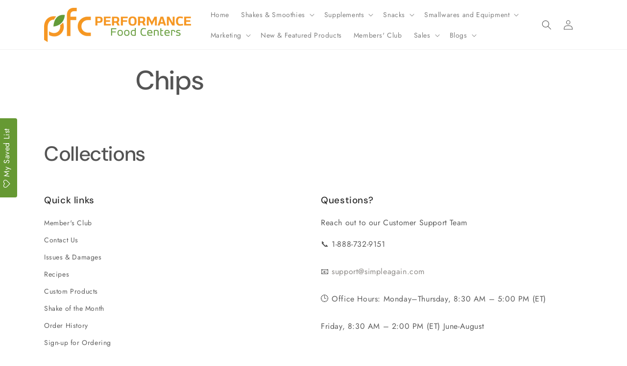

--- FILE ---
content_type: text/html; charset=UTF-8
request_url: https://front.smartwishlist.webmarked.net/v6/fetchstoredata.php?callback=jQuery22005247000919695401_1768619794768&store_domain=pfcorders.com&store_id=16370696292&customer_id=0&_=1768619794769
body_size: 859
content:
jQuery22005247000919695401_1768619794768({"add_tooltip_text":"Add to &lt;a href=&#039;\/a\/wishlist&#039;&gt;Save for Later&lt;\/a&gt;","remove_tooltip_text":"Remove from &lt;a href=&#039;\/a\/wishlist&#039;&gt;Saved List&lt;\/a&gt;","wishlist_icon_color":"#ff9900","wishlist_icon_hover_color":"#ff9900","wishlist_icon_name":"heart-o","wishlist_icon_hover_name":"heart","extra_icon_class_name":"","extra_icon_hover_class_name":"","use_extra_icon":"0","display_item_count":"0","use_custom_location":"0","custom_location":null,"tooltip_offset_x":"0px","tooltip_offset_y":"0px","proxy_base":"\/a\/wishlist","tooltip_position":"top","display_tooltip":"1","display_topbadge":"1","topbadge_color":"#ffffff","topbadge_background_color":"#000000","topbadge_padding":"2px 6px","enable_accounts":"1","force_login":"1","extra_css_product":".smartwishlist {\r\n    position: absolute;\r\n    top: 0;\r\n    right: 0;\r\n\tz-index: 99 !important;\r\n}.unbookmarked {\n    color: #ff9900 !important;\n}\n\n.unbookmarked:hover {\n    color:  #ff9900;\n}\n\n.bookmarked {\n    color:  #ff9900;\n}\n\n.bookmarked:hover {\n    color:  #ff9900;\n}\n\n\n.tooltip-store-theme {\n\tborder-radius: 5px !important; \n\tborder: 1px solid #a79c9d !important;\n\tbackground: #a79c9d !important;\n\tcolor: #ffffff !important;\n}\n\n.tooltipster-content a {\n    color: #ffffff;\n    text-decoration: underline;\n}\n\n.tooltipster-content a:hover {\n    color: #ffffff;\n    text-decoration: underline;\n}\n\n.tooltipster-content a:visited {\n    color: #ffffff;\n    text-decoration: underline;\n}\n\n.tooltip-store-theme .tooltipster-content {\n    font-family: inherit !important;\n    font-size: 12px !important;\n}.smartwishlist{cursor:pointer;}","display_tooltip_productpage":"1","use_autosetup":"0","display_fixed_link":"1","swfl_html":"&lt;i class=&quot;fa fa-heart-o&quot;&gt;&lt;\/i&gt; My Saved List","swfl_text":"&lt;i class=&quot;fa fa-heart-o&quot;&gt;&lt;\/i&gt; My Saved List","swfl_orientation_desktop":"vertical","swfl_position_desktop":"left","swfl_margin_desktop":"bottom","swfl_margin_value_desktop":"40%","swfl_background_color":"#669933","swfl_text_color":"#ffffff","swpbutton_type":"2","swpbutton_add_text":"Save for Later","swpbutton_remove_text":"Remove from Saved List","swpbutton_font_family":"inherit","swpbutton_label_fontsize":"14px","swpbutton_icon_fontsize":"14px","swpbutton3_color":"#ffffff","swpbutton3_background_color":"#31b0d5","swpbutton3_radius":"4px","swpbutton3_width_desktop":"200px","swpbutton3_width_mobile":"100%","swpbutton3_height":"40px","optimize_swpbutton_mobile":"1","mobile_max_width":"500px","disable_notification":"0","wishlist_items":[]});

--- FILE ---
content_type: application/x-javascript
request_url: https://app.sealsubscriptions.com/shopify/public/status/shop/pfcorders.myshopify.com.js?1768619791
body_size: -159
content:
var sealsubscriptions_settings_updated='1768402030';

--- FILE ---
content_type: application/javascript
request_url: https://cdn-app.sealsubscriptions.com/shopify/public/js/seal-ac-module.js?v4&shop=pfcorders.myshopify.com&1768402030
body_size: 44587
content:


// Seal auto-charge app
var SealAC = (function(
	$,
	$_,
	GlobalUtility,
	GlobalTranslator,
	GlobalView,
	GlobalFormSelectors,
	GlobalRequirements,
	SealGlobal,
	ClientSpecifics,
	autoInjectWidgets,
	canShowWidgets,
	settings
) {
	
	var sellingPlanGroups 		= [{"options":[{"name":"Deliver Every"}],"name":"Select Delivery Frequency - Non-Edibles","selling_plans":[{"id":"399212644","name":"Week Subscription","options":[{"value":"week"}],"price_adjustments":[],"prePaidMultiplier":1,"description":""},{"id":"399245412","name":"2 Week Subscription","options":[{"value":"2 weeks"}],"price_adjustments":[],"prePaidMultiplier":1,"description":""},{"id":"399278180","name":"3 Week Subscription","options":[{"value":"3 weeks"}],"price_adjustments":[],"prePaidMultiplier":1,"description":""},{"id":"399310948","name":"1 Month Subscription","options":[{"value":"month"}],"price_adjustments":[],"prePaidMultiplier":1,"description":""},{"id":"399343716","name":"6 Weeks Subscription","options":[{"value":"6 weeks"}],"price_adjustments":[],"prePaidMultiplier":1,"description":""},{"id":"399376484","name":"2 Month Subscription","options":[{"value":"2 months"}],"price_adjustments":[],"prePaidMultiplier":1,"description":""}],"product_variants":[{"product_id":"2210655862884","variant_id":false,"handle":"12oz-pfc-logo-foam-vio-cups-1000ct","subscription_only":0},{"product_id":"2210633220196","variant_id":false,"handle":"2oz-sample-cup-plastic-sleeve-of-125","subscription_only":0},{"product_id":"3672747081828","variant_id":false,"handle":"20oz-hot-cups","subscription_only":0},{"product_id":"3672657100900","variant_id":false,"handle":"12-20-lids","subscription_only":0},{"product_id":"2210656223332","variant_id":false,"handle":"12-20-lid-for-pfc-logo-foam-vio-1000ct","subscription_only":0},{"product_id":"6554806845540","variant_id":false,"handle":"12oz-foam-cup-1000ct-white","subscription_only":0},{"product_id":"3672736858212","variant_id":false,"handle":"12oz-hot-cups","subscription_only":0},{"product_id":"3672650973284","variant_id":false,"handle":"16oz-hot-cups","subscription_only":0},{"product_id":"6554821197924","variant_id":false,"handle":"20oz-foam-cup-500ct-plain","subscription_only":0},{"product_id":"6554809237604","variant_id":false,"handle":"20oz-foam-cup-500ct-white","subscription_only":0},{"product_id":"2210633023588","variant_id":false,"handle":"20oz-pfc-logo-foam-vio-cups-500ct","subscription_only":0},{"product_id":"2504763048036","variant_id":false,"handle":"50cc-short-handle","subscription_only":0},{"product_id":"3672668405860","variant_id":false,"handle":"clearly-coffee-liquid-coffee-pot-cleaner","subscription_only":0},{"product_id":"3672780734564","variant_id":false,"handle":"coffee-filters","subscription_only":0},{"product_id":"3672788500580","variant_id":false,"handle":"coffeee-filters-case-model-f002","subscription_only":0},{"product_id":"2210651603044","variant_id":false,"handle":"giant-green-straws-biodegradable-wrapped-1-200-count","subscription_only":0},{"product_id":"3672699699300","variant_id":false,"handle":"java-jackets","subscription_only":0},{"product_id":"2504761475172","variant_id":false,"handle":"lid-sample-2oz","subscription_only":0},{"product_id":"2210643050596","variant_id":false,"handle":"napkin-5x6-5-dispenser-type-6000ct","subscription_only":0},{"product_id":"2210642886756","variant_id":false,"handle":"napkins-beverage-4m","subscription_only":0},{"product_id":"2210656551012","variant_id":false,"handle":"pfc-logo-cup-plastic-recycleable-12oz-1000ct","subscription_only":0},{"product_id":"2210656714852","variant_id":false,"handle":"pfc-logo-cup-plastic-recycleable-20oz-1000ct","subscription_only":0},{"product_id":"3654694502500","variant_id":false,"handle":"plastic-bowl-w-attached-lid-hold-17oz-25ct","subscription_only":0},{"product_id":"2210656485476","variant_id":false,"handle":"plastic-lid-universal-recycleable-1000ct","subscription_only":0},{"product_id":"3654676381796","variant_id":false,"handle":"plastic-spoons-1000ct","subscription_only":0},{"product_id":"2210650587236","variant_id":false,"handle":"sanitabs-sanitizer-6-150","subscription_only":0},{"product_id":"2210650456164","variant_id":false,"handle":"quad-sanitizer-test-strips-roll","subscription_only":0},{"product_id":"4412738502756","variant_id":false,"handle":"tea-totes-50-units-per-bag","subscription_only":0}],"product_target_type":"specific_products"},{"options":[{"name":"Deliver Every"}],"name":"Select Delivery Frequency - Shake & Smoothie","selling_plans":[{"id":"399540324","name":"Week Subscription","options":[{"value":"week"}],"price_adjustments":[],"prePaidMultiplier":1,"description":""},{"id":"399573092","name":"2 Weeks Subscription","options":[{"value":"2 weeks"}],"price_adjustments":[],"prePaidMultiplier":1,"description":""},{"id":"399605860","name":"3 Weeks Subscription","options":[{"value":"3 weeks"}],"price_adjustments":[],"prePaidMultiplier":1,"description":""},{"id":"399638628","name":"1 Month subscription","options":[{"value":"month"}],"price_adjustments":[],"prePaidMultiplier":1,"description":""},{"id":"399671396","name":"6 Weeks Subscription","options":[{"value":"6 weeks"}],"price_adjustments":[],"prePaidMultiplier":1,"description":""},{"id":"399704164","name":"2 Months Subscription","options":[{"value":"2 months"}],"price_adjustments":[],"prePaidMultiplier":1,"description":""}],"product_variants":[{"product_id":"2210642264164","variant_id":false,"handle":"almond-milk-chocolate-unsweetened-12-32oz","subscription_only":0},{"product_id":"2210642362468","variant_id":false,"handle":"almond-milk-vanilla-unsweetened-12-32oz","subscription_only":0},{"product_id":"2210638004324","variant_id":false,"handle":"apple-cinnamon-granola-12oz","subscription_only":0},{"product_id":"2210635087972","variant_id":false,"handle":"arabica-espresso-beans-12oz","subscription_only":0},{"product_id":"2210634301540","variant_id":false,"handle":"freeze-dried-lemon-5-lb-bag-187-5-tsp","subscription_only":0},{"product_id":"4804791402596","variant_id":false,"handle":"swiig-dried-spices-cardamom-2-9oz","subscription_only":0},{"product_id":"4804788944996","variant_id":false,"handle":"swiig-dried-spices-cayenne-2-75oz","subscription_only":0},{"product_id":"4804787798116","variant_id":false,"handle":"swiig-dried-spices-ginger-2-3oz","subscription_only":0},{"product_id":"4804786126948","variant_id":false,"handle":"swiig-dried-spices-turmeric-2-9oz","subscription_only":0},{"product_id":"2257455284324","variant_id":false,"handle":"swiig-organic-nonfat-dried-milk-1-5lb-bag","subscription_only":0},{"product_id":"2210635186276","variant_id":false,"handle":"flax-seed-oil-32oz","subscription_only":0},{"product_id":"2210634596452","variant_id":false,"handle":"freeze-dried-raspberries-3oz-bag","subscription_only":0},{"product_id":"2210644918372","variant_id":false,"handle":"organic-sandwich-cookies-13oz-pack","subscription_only":0},{"product_id":"2210638299236","variant_id":false,"handle":"organic-honey-12oz","subscription_only":0},{"product_id":"2210643148900","variant_id":false,"handle":"organic-rolled-oats-12oz","subscription_only":0},{"product_id":"2210649243748","variant_id":false,"handle":"organic-seedless-raisins-18oz","subscription_only":0},{"product_id":"2210655961188","variant_id":false,"handle":"organic-unsweetened-shredded-coconut-12oz","subscription_only":0},{"product_id":"2210628468836","variant_id":false,"handle":"swiig-cinnamon-powder-9oz-jar","subscription_only":0},{"product_id":"2210624143460","variant_id":false,"handle":"wild-raw-organic-light-agave-nectar-11-75oz","subscription_only":0},{"product_id":"2210643279972","variant_id":false,"handle":"organic-carrot-apple-100-crushed-fruit-case-6-46oz","subscription_only":0},{"product_id":"4880417194084","variant_id":false,"handle":"single-serve-smoothies-individual-flavor-10-pack","subscription_only":0},{"product_id":"4833055572068","variant_id":false,"handle":"single-serve-smoothies-variety-10-count","subscription_only":0},{"product_id":"2210633842788","variant_id":false,"handle":"swiig-dried-ground-avocado-1lb-bag-151-tsp","subscription_only":0},{"product_id":"2210634399844","variant_id":false,"handle":"freeze-dried-mango-4oz-bag","subscription_only":0},{"product_id":"2210634432612","variant_id":false,"handle":"freeze-dried-pineapple-4oz-bag","subscription_only":0},{"product_id":"2210634793060","variant_id":false,"handle":"swiig-dried-strawberries-7-5oz-bag","subscription_only":0},{"product_id":"2210634039396","variant_id":false,"handle":"swiig-dried-diced-beets-1lb-bag-141-tsp","subscription_only":0},{"product_id":"2210634530916","variant_id":false,"handle":"swiig-dried-ground-pumpkin-1lb-bag","subscription_only":0},{"product_id":"2210634072164","variant_id":false,"handle":"swiig-freeze-dried-blueberries-10-2oz-bag","subscription_only":0},{"product_id":"2210634629220","variant_id":false,"handle":"swiig-freeze-dried-chopped-spinach-4oz-bag","subscription_only":0},{"product_id":"2210634203236","variant_id":false,"handle":"swiig-freeze-dried-chopped-kale-4oz-bag","subscription_only":0},{"product_id":"2210633941092","variant_id":false,"handle":"swiig-freeze-dried-diced-bananas-12oz-bag","subscription_only":0},{"product_id":"4791817306212","variant_id":false,"handle":"swiig-matcha-green-tea-1lb","subscription_only":0},{"product_id":"2210634924132","variant_id":false,"handle":"swiig-dried-sweet-potato-1lb-bag","subscription_only":0},{"product_id":"2210638102628","variant_id":false,"handle":"organic-unsweetened-berry-coconut-granola-12oz","subscription_only":0},{"product_id":"3239872004196","variant_id":false,"handle":"swiig-6-grain-hot-cereal-1lb","subscription_only":0},{"product_id":"4415758008420","variant_id":false,"handle":"swiig-sliced-almonds-1lb","subscription_only":0},{"product_id":"2210642460772","variant_id":false,"handle":"hersheys-skim-milk-12-32oz","subscription_only":0},{"product_id":"4415766036580","variant_id":false,"handle":"swiig-chopped-walnuts","subscription_only":0},{"product_id":"2210624405604","variant_id":false,"handle":"simply-organic-almond-flavor-4oz","subscription_only":0},{"product_id":"2210638495844","variant_id":false,"handle":"swiig-organic-lemon-flavor-4oz","subscription_only":0},{"product_id":"2210642591844","variant_id":false,"handle":"swiig-organic-mint-flavor-4oz","subscription_only":0},{"product_id":"2210643968100","variant_id":false,"handle":"swiig-organic-orange-flavor-4oz","subscription_only":0},{"product_id":"2210652553316","variant_id":false,"handle":"swiig-organic-vanilla-flavor-4oz","subscription_only":0},{"product_id":"4412003942500","variant_id":false,"handle":"organic-detox-herbal-tea-for-recovery-15ct","subscription_only":0},{"product_id":"4412112371812","variant_id":false,"handle":"jasmine-petal-tea-1-2lb-loose","subscription_only":0},{"product_id":"4412595437668","variant_id":false,"handle":"just-right-chai-latte-mix-500g-1-1lb","subscription_only":0},{"product_id":"4412593963108","variant_id":false,"handle":"nice-matcha-latte-mix-500g-1-1lb","subscription_only":0},{"product_id":"4412113748068","variant_id":false,"handle":"organic-assam-breakfast-tea-1-2lb-loose","subscription_only":0},{"product_id":"4412114403428","variant_id":false,"handle":"organic-chamomile-tea-1-4lb-loose","subscription_only":0},{"product_id":"4412122988644","variant_id":false,"handle":"organic-earl-grey-tea-1-2lb-loose","subscription_only":0},{"product_id":"4412057682020","variant_id":false,"handle":"organic-energize-green-tea-for-endurance-15ct","subscription_only":0},{"product_id":"4412059713636","variant_id":false,"handle":"organic-english-breakfast-15ct","subscription_only":0},{"product_id":"4412066562148","variant_id":false,"handle":"organic-invigorate-peppermint-lemon-mood-booster-15ct","subscription_only":0},{"product_id":"4412067774564","variant_id":false,"handle":"organic-matcha-mint-green-15ct","subscription_only":0},{"product_id":"4412123906148","variant_id":false,"handle":"organic-mountain-high-chai","subscription_only":0},{"product_id":"4412591734884","variant_id":false,"handle":"organic-peppermint-tea-1-4lb-loose","subscription_only":0},{"product_id":"4412081569892","variant_id":false,"handle":"organic-turmeric-antioxidant-herbal-blend-with-rooibos-15ct","subscription_only":0},{"product_id":"4412594618468","variant_id":false,"handle":"two-roots-turmeric-ginger-latte-mix-500g-1-1lb","subscription_only":0},{"product_id":"2210624274532","variant_id":false,"handle":"almond-butter-3lb-tub","subscription_only":0},{"product_id":"2210646851684","variant_id":false,"handle":"natural-peanut-butter-2-3lb-tub","subscription_only":0},{"product_id":"2210645737572","variant_id":false,"handle":"swiig-powdered-organic-pb-2-2lb","subscription_only":0},{"product_id":"3789018267748","variant_id":false,"handle":"swiig-powdered-organic-pb-lite-2lb","subscription_only":0},{"product_id":"7133643374692","variant_id":false,"handle":"tropical-sunshine-100-crushed-fruit-46oz-bottle","subscription_only":0},{"product_id":"7133643243620","variant_id":false,"handle":"strawberry-banana-100-crushed-fruit-46oz-bottle","subscription_only":0},{"product_id":"7138493169764","variant_id":false,"handle":"strawberry-100-crushed-fruit","subscription_only":0},{"product_id":"7211816779876","variant_id":false,"handle":"refreshers-watermelon-kiwi","subscription_only":0},{"product_id":"7133621223524","variant_id":false,"handle":"refreshers-watermelon-cucumber-mint-46oz-bottle","subscription_only":0},{"product_id":"7133621125220","variant_id":false,"handle":"refreshers-strawberry-acai-46oz-bottle","subscription_only":0},{"product_id":"7133620961380","variant_id":false,"handle":"refreshers-peach-mango-46oz-bottle","subscription_only":0},{"product_id":"7133621092452","variant_id":false,"handle":"refreshers-dragon-fruit-lychee-46oz-bottle","subscription_only":0},{"product_id":"7133621059684","variant_id":false,"handle":"refreshers-blood-orange-coconut-ginger-46oz-bottle","subscription_only":0},{"product_id":"7133642588260","variant_id":false,"handle":"red-apple-100-crushed-fruit-46oz-bottle","subscription_only":0},{"product_id":"7133643112548","variant_id":false,"handle":"pineapple-blend-100-crushed-fruit-46oz-bottle","subscription_only":0},{"product_id":"7133643014244","variant_id":false,"handle":"peach-pear-apricot-100-crushed-fruit-46oz-bottle","subscription_only":0},{"product_id":"7128665129060","variant_id":false,"handle":"organic-strawberry-banana-100-crushed-fruit-bottle-46oz","subscription_only":0},{"product_id":"7128647663716","variant_id":false,"handle":"organic-raspberry-blend100-crushed-fruit-bottle-46oz","subscription_only":0},{"product_id":"7128659558500","variant_id":false,"handle":"organic-strawberry-100-crushed-fruit-46oz-bottle","subscription_only":0},{"product_id":"7128664440932","variant_id":false,"handle":"organic-pineapple100-crushed-fruit-bottle-46oz","subscription_only":0},{"product_id":"7128662179940","variant_id":false,"handle":"organic-peach100-crushed-fruit-bottle-46oz","subscription_only":0},{"product_id":"7128660901988","variant_id":false,"handle":"organic-mango100-crushed-fruit-bottle-46oz","subscription_only":0},{"product_id":"7133642522724","variant_id":false,"handle":"acai-berry-blend-100-crushed-fruit-46oz-bottle","subscription_only":0},{"product_id":"7133642621028","variant_id":false,"handle":"banana-100-crushed-fruit-46oz-bottle","subscription_only":0},{"product_id":"7133642653796","variant_id":false,"handle":"blueberry-banana-100-crushed-fruit-46oz-bottle","subscription_only":0},{"product_id":"7133642948708","variant_id":false,"handle":"boysenberry-blackberry-100-crushed-fruit-46oz-bottle","subscription_only":0},{"product_id":"7142996279396","variant_id":false,"handle":"butternut-squash-mango-puree","subscription_only":0},{"product_id":"7133643341924","variant_id":false,"handle":"cherry-cranberry-100-crushed-fruit-46oz-bottle","subscription_only":0},{"product_id":"7133629841508","variant_id":false,"handle":"classic-banana-46oz","subscription_only":0},{"product_id":"7133635018852","variant_id":false,"handle":"classic-four-berry-blend-46oz","subscription_only":0},{"product_id":"7133635051620","variant_id":false,"handle":"classic-lemonade-46oz","subscription_only":0},{"product_id":"7133629874276","variant_id":false,"handle":"classic-mango-46oz","subscription_only":0},{"product_id":"7133629907044","variant_id":false,"handle":"classic-peach-pear-apricot-46oz","subscription_only":0},{"product_id":"7133635084388","variant_id":false,"handle":"classic-pineapple-blend-46oz","subscription_only":0},{"product_id":"7133635117156","variant_id":false,"handle":"classic-strawberry-46oz","subscription_only":0},{"product_id":"7133642784868","variant_id":false,"handle":"four-berry-blend-100-crushed-fruit-46oz-bottle","subscription_only":0},{"product_id":"7189425717348","variant_id":false,"handle":"fruity-greens-100-crushed-fruit","subscription_only":0},{"product_id":"7133642752100","variant_id":false,"handle":"guava-passion-fruit-100-crushed-fruit-46oz-bottle","subscription_only":0},{"product_id":"7133642883172","variant_id":false,"handle":"lemonade-100-crushed-fruit-46oz-bottle","subscription_only":0},{"product_id":"7133642915940","variant_id":false,"handle":"mango-100-crushed-fruit-46oz-bottle","subscription_only":0},{"product_id":"7133642489956","variant_id":false,"handle":"mixed-berry-100-crushed-fruit-46oz-bottle","subscription_only":0},{"product_id":"7133642981476","variant_id":false,"handle":"orange-tangerine-100-crushed-fruit-46oz-bottle","subscription_only":0},{"product_id":"14664422424941","variant_id":false,"handle":"swiig-organic-dried-beet-powder-12oz","subscription_only":0},{"product_id":"14741036794221","variant_id":false,"handle":"swiig-flavor-fusion-organic-golden-spice","subscription_only":0}],"product_target_type":"specific_products"},{"options":[{"name":"Deliver Every"}],"name":"Select Delivery Frequency - Supplements","selling_plans":[{"id":"399736932","name":"Week Subscription","options":[{"value":"week"}],"price_adjustments":[],"prePaidMultiplier":1,"description":""},{"id":"399769700","name":"2 Weeks subscription","options":[{"value":"2 weeks"}],"price_adjustments":[],"prePaidMultiplier":1,"description":""},{"id":"399802468","name":"3 Weeks Subscription","options":[{"value":"3 weeks"}],"price_adjustments":[],"prePaidMultiplier":1,"description":""},{"id":"399835236","name":"1 Month Subscription","options":[{"value":"month"}],"price_adjustments":[],"prePaidMultiplier":1,"description":""},{"id":"399868004","name":"6 Weeks Subscription","options":[{"value":"6 weeks"}],"price_adjustments":[],"prePaidMultiplier":1,"description":""},{"id":"399900772","name":"2 Months Subscription","options":[{"value":"2 months"}],"price_adjustments":[],"prePaidMultiplier":1,"description":""}],"product_variants":[{"product_id":"3728618225764","variant_id":false,"handle":"bone-broth-protein","subscription_only":0},{"product_id":"2210635743332","variant_id":false,"handle":"get-brainy-1lb","subscription_only":0},{"product_id":"2210636202084","variant_id":false,"handle":"raw-energy","subscription_only":0},{"product_id":"2210636365924","variant_id":false,"handle":"daily-multi-1lb","subscription_only":0},{"product_id":"2210636529764","variant_id":false,"handle":"get-flexible-1lb","subscription_only":0},{"product_id":"2210636791908","variant_id":false,"handle":"get-greens-1lb","subscription_only":0},{"product_id":"2210636988516","variant_id":false,"handle":"get-lean-1lb","subscription_only":0},{"product_id":"2210637185124","variant_id":false,"handle":"get-recovered-1lb","subscription_only":0},{"product_id":"2210637283428","variant_id":false,"handle":"fiber-plus-1lb","subscription_only":0},{"product_id":"2210637480036","variant_id":false,"handle":"get-resistance-1lb","subscription_only":0},{"product_id":"2210637676644","variant_id":false,"handle":"get-youthful-1lb","subscription_only":0},{"product_id":"4415754764388","variant_id":false,"handle":"healthy-gut","subscription_only":0},{"product_id":"2232876204132","variant_id":false,"handle":"swiig-chocolate-organic-whey-protein-concentrate-1lb","subscription_only":0},{"product_id":"2210647834724","variant_id":false,"handle":"swiig-chocolate-ancient-grains-plant-protein-small","subscription_only":0},{"product_id":"2210632925284","variant_id":false,"handle":"swiig-creatine-454g","subscription_only":0},{"product_id":"2210652946532","variant_id":false,"handle":"swiig-daily-whey-matrix-banana-2-2lb","subscription_only":0},{"product_id":"2210653241444","variant_id":false,"handle":"swiig-daily-whey-matrix-chocolate-2-2lb","subscription_only":0},{"product_id":"2210654322788","variant_id":false,"handle":"swiig-daily-whey-matrix-strawberry-2-2lb","subscription_only":0},{"product_id":"2210654584932","variant_id":false,"handle":"swiig-daily-whey-matrix-vanilla-2-2lb","subscription_only":0},{"product_id":"2210637807716","variant_id":false,"handle":"swiig-l-glutamine-454g","subscription_only":0},{"product_id":"2210640068708","variant_id":false,"handle":"swiig-lo-carb-whey-chocolate-2-2lb","subscription_only":0},{"product_id":"2210640134244","variant_id":false,"handle":"swiig-lo-carb-whey-vanilla-2-2lb","subscription_only":0},{"product_id":"2210645606500","variant_id":false,"handle":"swiig-madagascar-vanilla-organic-whey-protein-concentrate-1lb","subscription_only":0},{"product_id":"2210648031332","variant_id":false,"handle":"swiig-madagascar-vanilla-ancient-grains-plant-protein-small","subscription_only":0},{"product_id":"2210641608804","variant_id":false,"handle":"swiig-mass-chocolate-3-3lb","subscription_only":0},{"product_id":"2210641707108","variant_id":false,"handle":"swiig-mass-vanilla-3-3lb","subscription_only":0},{"product_id":"4418291040356","variant_id":false,"handle":"swiig-organic-super-greens","subscription_only":0},{"product_id":"4163579347044","variant_id":false,"handle":"swiig-simple-whey-chocolate-10lb","subscription_only":0},{"product_id":"2210654224484","variant_id":false,"handle":"swiig-daily-whey-concentrate-vanilla-10lb","subscription_only":0},{"product_id":"4837226774628","variant_id":false,"handle":"swiig-simple-whey-no-sugar-added-pumpkin-1lb","subscription_only":0},{"product_id":"4810209427556","variant_id":false,"handle":"swiig-super-c","subscription_only":0},{"product_id":"2210651766884","variant_id":false,"handle":"trainers-only-the-fat-burner-90ct","subscription_only":0},{"product_id":"2210651832420","variant_id":false,"handle":"trainers-only-the-joint-mender-90ct","subscription_only":0},{"product_id":"2210651668580","variant_id":false,"handle":"trainers-only-the-energy-source-60ct","subscription_only":0},{"product_id":"2210651701348","variant_id":false,"handle":"trainers-only-the-essential-precovery-600g","subscription_only":0},{"product_id":"2254948237412","variant_id":false,"handle":"trainers-only-the-omega-support-60ct","subscription_only":0},{"product_id":"4415754731620","variant_id":false,"handle":"vital-support","subscription_only":0},{"product_id":"4903537311844","variant_id":false,"handle":"swiig-sqware-meals-30-day-essential-reboot-kit","subscription_only":0},{"product_id":"2404963483748","variant_id":false,"handle":"swiig-sqware-meals-chocolate-plant-2-01lb","subscription_only":0},{"product_id":"2405159469156","variant_id":false,"handle":"swiig-sqware-meals-chocolate-whey-1-85lb","subscription_only":0},{"product_id":"2405094457444","variant_id":false,"handle":"swiig-sqware-meals-vanilla-plant-2-09lb","subscription_only":0},{"product_id":"2405214584932","variant_id":false,"handle":"swiig-sqware-meals-vanilla-whey-1-8lb","subscription_only":0},{"product_id":"6645873967204","variant_id":false,"handle":"sqware-meals-kit","subscription_only":0},{"product_id":"7135540150372","variant_id":false,"handle":"swiig-daily-whey-matrix-vanilla","subscription_only":0},{"product_id":"7135554732132","variant_id":false,"handle":"swiig-daily-whey-matrix-banana","subscription_only":0},{"product_id":"7135545884772","variant_id":false,"handle":"swiig-daily-whey-matrix-chocolatex","subscription_only":0},{"product_id":"7135552438372","variant_id":false,"handle":"swiig-daily-whey-matrix-strawberry","subscription_only":0},{"product_id":"7135561515108","variant_id":false,"handle":"swiig-mass-chocolate","subscription_only":0},{"product_id":"7135569346660","variant_id":false,"handle":"swiig-mass-vanilla","subscription_only":0},{"product_id":"14646612427117","variant_id":false,"handle":"swiig-collagen-vanilla-1lb","subscription_only":0},{"product_id":"14646613311853","variant_id":false,"handle":"swiig-collagen-unflavored-1lb","subscription_only":0},{"product_id":"14686468800877","variant_id":"51950138392941","handle":"swiig-simple-whey-no-sugar-added-chocolate-20lb","subscription_only":0}],"product_target_type":"specific_products"},{"options":[{"name":"Deliver Every"}],"name":"Select Delivery Frequency - Snacks","selling_plans":[{"id":"399933540","name":"Week Subscription","options":[{"value":"week"}],"price_adjustments":[],"prePaidMultiplier":1,"description":""},{"id":"399966308","name":"2 Weeks Subscription","options":[{"value":"2 weeks"}],"price_adjustments":[],"prePaidMultiplier":1,"description":""},{"id":"399999076","name":"3 Weeks Subscription","options":[{"value":"3 weeks"}],"price_adjustments":[],"prePaidMultiplier":1,"description":""},{"id":"400031844","name":"1 Month Subscription","options":[{"value":"month"}],"price_adjustments":[],"prePaidMultiplier":1,"description":""},{"id":"400064612","name":"6 Weeks Subscription","options":[{"value":"6 weeks"}],"price_adjustments":[],"prePaidMultiplier":1,"description":""},{"id":"400097380","name":"2 Months Subscription","options":[{"value":"2 months"}],"price_adjustments":[],"prePaidMultiplier":1,"description":""}],"product_variants":[{"product_id":"2334661476452","variant_id":false,"handle":"almond-butter-high-protein-balls-30ct","subscription_only":0},{"product_id":"2210625454180","variant_id":false,"handle":"apple-cinnamon-fruit-bar-12ct","subscription_only":0},{"product_id":"2210625585252","variant_id":false,"handle":"blueberry-fruit-bar-12ct","subscription_only":0},{"product_id":"4411361230948","variant_id":false,"handle":"cacao-nibs","subscription_only":0},{"product_id":"2210625716324","variant_id":false,"handle":"cherry-fruit-bar-12ct","subscription_only":0},{"product_id":"2210628730980","variant_id":false,"handle":"clif-bar-blueberry-crisp-12-box","subscription_only":0},{"product_id":"2210628829284","variant_id":false,"handle":"clif-bar-carrot-cake-12-box","subscription_only":0},{"product_id":"2210628927588","variant_id":false,"handle":"clif-bar-chocolate-almond-fudge-12-box","subscription_only":0},{"product_id":"2210628993124","variant_id":false,"handle":"clif-bar-chocolate-brownie-12-box","subscription_only":0},{"product_id":"2210629025892","variant_id":false,"handle":"clif-bar-chocolate-chip-12-box","subscription_only":0},{"product_id":"2210629091428","variant_id":false,"handle":"clif-bar-chocolate-chip-peanut-crunch-12-box","subscription_only":0},{"product_id":"2210629124196","variant_id":false,"handle":"clif-bar-coconut-chocolate-chip-12-box","subscription_only":0},{"product_id":"2210629320804","variant_id":false,"handle":"clif-bar-cool-mint-chocolate-w-caffeine-12-box","subscription_only":0},{"product_id":"2210629386340","variant_id":false,"handle":"clif-bar-crunchy-pb-12-box","subscription_only":0},{"product_id":"2210629517412","variant_id":false,"handle":"clif-bar-iced-gingerbread-12-box","subscription_only":0},{"product_id":"2210629681252","variant_id":false,"handle":"clif-bar-oatmeal-raisin-walnut-12-box","subscription_only":0},{"product_id":"2210629714020","variant_id":false,"handle":"clif-bar-peanut-butter-banana-dark-chocolate-12-box","subscription_only":0},{"product_id":"2210629779556","variant_id":false,"handle":"clif-bar-peanut-toffee-buzz-w-caffeine-12-box","subscription_only":0},{"product_id":"2210629910628","variant_id":false,"handle":"clif-bar-spiced-pumpkin-pie-12-box","subscription_only":0},{"product_id":"2210629976164","variant_id":false,"handle":"clif-bar-white-chocolate-macadamia-12-box","subscription_only":0},{"product_id":"2210630107236","variant_id":false,"handle":"clif-builders-bar-chocolate-12-box","subscription_only":0},{"product_id":"2210630172772","variant_id":false,"handle":"clif-builders-bar-chocolate-mint-12-box","subscription_only":0},{"product_id":"2210630238308","variant_id":false,"handle":"clif-builders-bar-chocolate-peanut-butter-12-box","subscription_only":0},{"product_id":"2210630467684","variant_id":false,"handle":"clif-builders-bar-cookies-n-cream-12-box","subscription_only":0},{"product_id":"2210630533220","variant_id":false,"handle":"clif-builders-bar-crunchy-peanut-butter-12-box","subscription_only":0},{"product_id":"2210630631524","variant_id":false,"handle":"clif-builders-bar-vanilla-almond-12-box","subscription_only":0},{"product_id":"2210631319652","variant_id":false,"handle":"clif-zbar-chocolate-brownie-18ct","subscription_only":0},{"product_id":"2210631450724","variant_id":false,"handle":"clif-zbar-chocolate-chip-18ct","subscription_only":0},{"product_id":"2210631483492","variant_id":false,"handle":"clif-zbar-iced-oatmeal-cookie-18ct","subscription_only":0},{"product_id":"2210649538660","variant_id":false,"handle":"creamy-peanut-butter-sea-salt-raw-revolution-glo-bars-12ct","subscription_only":0},{"product_id":"2210633580644","variant_id":false,"handle":"dirty-chips-mesquite-bbq-25-2oz","subscription_only":0},{"product_id":"2210633711716","variant_id":false,"handle":"dirty-chips-salt-vinegar-25-2oz","subscription_only":0},{"product_id":"2210633777252","variant_id":false,"handle":"dirty-chips-sea-salt-25-2oz","subscription_only":0},{"product_id":"2337949220964","variant_id":false,"handle":"dirty-chips-sour-cream-25-2oz","subscription_only":0},{"product_id":"2210625945700","variant_id":false,"handle":"just-great-stuff-fruit-veggie-bar-12ct","subscription_only":0},{"product_id":"2210626076772","variant_id":false,"handle":"just-great-stuff-superberry-acai-bar-12ct","subscription_only":0},{"product_id":"3186618335332","variant_id":false,"handle":"lenny-larrys-apple-pie-cookie-12ct","subscription_only":0},{"product_id":"2210638626916","variant_id":false,"handle":"lenny-larrys-birthday-cake-cookie-12ct","subscription_only":0},{"product_id":"3675823145060","variant_id":false,"handle":"lenny-larrys-choc-o-mint-cookie-12ct","subscription_only":0},{"product_id":"2210638725220","variant_id":false,"handle":"lenny-larrys-chocolate-chip-cookie-12ct","subscription_only":0},{"product_id":"3186635538532","variant_id":false,"handle":"copy-of-lenny-larrys-chocolate-donut-cookie-12ct","subscription_only":0},{"product_id":"3675824062564","variant_id":false,"handle":"lenny-larrys-coconut-chocolate-chip-cookie-12ct","subscription_only":0},{"product_id":"2485685125220","variant_id":false,"handle":"lenny-larrys-crunchy-chocolate-chip-cookie-12-1-25oz","subscription_only":0},{"product_id":"2485711831140","variant_id":false,"handle":"lenny-larrys-crunchy-cinnamon-sugar-cookie-12-1-25oz","subscription_only":0},{"product_id":"2485725823076","variant_id":false,"handle":"lenny-larrys-crunchy-double-chocolate-cookie-12-1-25oz","subscription_only":0},{"product_id":"2210638856292","variant_id":false,"handle":"lenny-larrys-double-chocolate-cookie-12ct","subscription_only":0},{"product_id":"4409293570148","variant_id":false,"handle":"lenny-larrys-keto-chocolate-chip-cookie-12ct","subscription_only":0},{"product_id":"4409293635684","variant_id":false,"handle":"lenny-larrys-keto-chocolate-chip-cookie-12ct-1","subscription_only":0},{"product_id":"4409293668452","variant_id":false,"handle":"lenny-larrys-keto-peanut-butter-cookie-12ct-1","subscription_only":0},{"product_id":"2210638921828","variant_id":false,"handle":"lenny-larrys-lemon-poppy-seed-cookie-12ct","subscription_only":0},{"product_id":"2210639020132","variant_id":false,"handle":"lenny-larrys-oatmeal-raisin-cookie-12ct","subscription_only":0},{"product_id":"3675825274980","variant_id":false,"handle":"lenny-larrys-pb-chocolate-chip-cookie-12ct","subscription_only":0},{"product_id":"2210639118436","variant_id":false,"handle":"lenny-larrys-peanut-butter-cookie-12ct","subscription_only":0},{"product_id":"2210639249508","variant_id":false,"handle":"lenny-larrys-pumpkin-cookie-12ct","subscription_only":0},{"product_id":"4412017705060","variant_id":false,"handle":"lenny-larrys-salted-caramel-cookie-12ct","subscription_only":0},{"product_id":"2210639380580","variant_id":false,"handle":"lenny-larrys-snickerdoodle-cookie-12ct","subscription_only":0},{"product_id":"2210639511652","variant_id":false,"handle":"lenny-larrys-white-chocolate-macadamia-cookie-12ct","subscription_only":0},{"product_id":"2210640330852","variant_id":false,"handle":"luna-bar-blueberry-bliss-15-case","subscription_only":0},{"product_id":"2210640560228","variant_id":false,"handle":"luna-bar-chocolate-cupcake-15ct","subscription_only":0},{"product_id":"2210640592996","variant_id":false,"handle":"luna-bar-chocolate-dipped-coconut-15ct","subscription_only":0},{"product_id":"2210640756836","variant_id":false,"handle":"luna-bar-chocolate-peppermint-stick-15-case","subscription_only":0},{"product_id":"2210641150052","variant_id":false,"handle":"luna-bar-lemon-zest-15-case","subscription_only":0},{"product_id":"2210641346660","variant_id":false,"handle":"luna-bar-nutz-over-chocolate-15-case","subscription_only":0},{"product_id":"2210641444964","variant_id":false,"handle":"luna-bar-smores-15-case","subscription_only":0},{"product_id":"2210641510500","variant_id":false,"handle":"luna-bar-white-chocolate-macadamia-15-case","subscription_only":0},{"product_id":"2210640461924","variant_id":false,"handle":"luna-caramel-walnut-brownie-15-box","subscription_only":0},{"product_id":"2210640986212","variant_id":false,"handle":"luna-protein-chocolate-chip-cookie-dough-12ct","subscription_only":0},{"product_id":"2210641182820","variant_id":false,"handle":"luna-protein-chocolate-mint-chip-12ct","subscription_only":0},{"product_id":"2210640691300","variant_id":false,"handle":"luna-protein-chocolate-peanut-butter-12ct","subscription_only":0},{"product_id":"2210640887908","variant_id":false,"handle":"luna-protein-chocolate-salted-caramel-12ct","subscription_only":0},{"product_id":"2210649604196","variant_id":false,"handle":"mixed-nuts-caramel-sea-salt-raw-revolution-glo-bars-12ct","subscription_only":0},{"product_id":"3657344909412","variant_id":false,"handle":"modern-oats-5-berry-12ct","subscription_only":0},{"product_id":"3657348087908","variant_id":false,"handle":"modern-oats-apple-walnut-12ct","subscription_only":0},{"product_id":"3657351233636","variant_id":false,"handle":"modern-oats-coconut-almond-12ct","subscription_only":0},{"product_id":"3657354117220","variant_id":false,"handle":"modern-oats-goji-blueberry-12ct","subscription_only":0},{"product_id":"3657355853924","variant_id":false,"handle":"modern-oats-nuts-seeds-12ct","subscription_only":0},{"product_id":"3657356574820","variant_id":false,"handle":"modern-oats-variety-pack-12ct","subscription_only":0},{"product_id":"2210630729828","variant_id":false,"handle":"mountain-mix-clif-mojo-sweet-salty-trail-mix-bars-12-box","subscription_only":0},{"product_id":"2210639741028","variant_id":false,"handle":"muscle-brownie-cookies-n-cream-12-box","subscription_only":0},{"product_id":"2210639872100","variant_id":false,"handle":"muscle-brownie-peanut-butter-12-box","subscription_only":0},{"product_id":"2210639577188","variant_id":false,"handle":"muscle-brownie-triple-chocolate-12-box","subscription_only":0},{"product_id":"2504762032228","variant_id":false,"handle":"swiig-jerky-original","subscription_only":0},{"product_id":"4807084408932","variant_id":false,"handle":"paleo-berry-blast-balls-12ct","subscription_only":0},{"product_id":"2210647638116","variant_id":false,"handle":"peanut-butter-crunch-purefit-bars-15-box","subscription_only":0},{"product_id":"2210624700516","variant_id":false,"handle":"peanut-butter-high-protein-balls-30ct","subscription_only":0},{"product_id":"2210630828132","variant_id":false,"handle":"peanut-butter-pretzel-clif-mojo-sweet-salty-trail-mix-bars-12-box","subscription_only":0},{"product_id":"2210649735268","variant_id":false,"handle":"peanut-butter-dark-chocolate-sea-salt-raw-revolution-glo-bars-12ct","subscription_only":0},{"product_id":"2210648457316","variant_id":false,"handle":"pop-chips-bbq-24-8oz","subscription_only":0},{"product_id":"2210648522852","variant_id":false,"handle":"pop-chips-ridges-cheddar-sour-cream-24-8oz","subscription_only":0},{"product_id":"2210648719460","variant_id":false,"handle":"pop-chips-sea-salt-vinegar-24-8oz","subscription_only":0},{"product_id":"2210648653924","variant_id":false,"handle":"pop-chips-original-24-8oz","subscription_only":0},{"product_id":"2210648784996","variant_id":false,"handle":"pop-chips-sour-cream-onion-24-8oz","subscription_only":0},{"product_id":"2210646130788","variant_id":false,"handle":"power-crunch-cookies-cream-12-box","subscription_only":0},{"product_id":"2210646229092","variant_id":false,"handle":"power-crunch-french-vanilla-creme-12-box","subscription_only":0},{"product_id":"2210646360164","variant_id":false,"handle":"power-crunch-peanut-butter-creme-12-box","subscription_only":0},{"product_id":"2210646392932","variant_id":false,"handle":"power-crunch-peanut-butter-fudge-12-box","subscription_only":0},{"product_id":"2210646556772","variant_id":false,"handle":"power-crunch-salted-caramel-12-box","subscription_only":0},{"product_id":"2210646655076","variant_id":false,"handle":"power-crunch-triple-chocolate-12-box","subscription_only":0},{"product_id":"2210646786148","variant_id":false,"handle":"power-crunch-wild-berry-creme-12-box","subscription_only":0},{"product_id":"2210647212132","variant_id":false,"handle":"purefit-almond-crunch-bar-15-box","subscription_only":0},{"product_id":"2210647310436","variant_id":false,"handle":"purefit-chocolate-brownie-15-box","subscription_only":0},{"product_id":"2210647375972","variant_id":false,"handle":"purefit-oatmeal-cinnamon-bar-15-box","subscription_only":0},{"product_id":"2210647474276","variant_id":false,"handle":"purefit-peanut-butter-chocolate-chip-bar-15-box","subscription_only":0},{"product_id":"2210649342052","variant_id":false,"handle":"raw-revolution-chocolate-coconut-bliss-12ct","subscription_only":0},{"product_id":"2210649899108","variant_id":false,"handle":"raw-revolution-chocolate-raspberry-truffle-12ct","subscription_only":0},{"product_id":"2210649309284","variant_id":false,"handle":"raw-revolution-golden-cashew-12ct","subscription_only":0},{"product_id":"2210649964644","variant_id":false,"handle":"raw-revolution-spirulina-dream-12ct","subscription_only":0},{"product_id":"2210650095716","variant_id":false,"handle":"roberts-pirate-booty-24-1oz","subscription_only":0},{"product_id":"2210650161252","variant_id":false,"handle":"roberts-smart-puffs-24-1-375oz","subscription_only":0},{"product_id":"2341392842852","variant_id":false,"handle":"stacys-simply-naked-24-1-5oz","subscription_only":0},{"product_id":"2210625814628","variant_id":false,"handle":"strawberry-fruit-bar-12ct","subscription_only":0},{"product_id":"2210651373668","variant_id":false,"handle":"super-snacks-sunflower-seeds-3oz-bags-6-case","subscription_only":0},{"product_id":"4415766036580","variant_id":false,"handle":"swiig-chopped-walnuts","subscription_only":0},{"product_id":"2210625355876","variant_id":false,"handle":"swiig-energy-bites-chocolate-chip-peanut-3-5oz-6ct","subscription_only":0},{"product_id":"2210625126500","variant_id":false,"handle":"swiig-energy-bites-goji-cacao-3-5oz-6ct","subscription_only":0},{"product_id":"2210625224804","variant_id":false,"handle":"swiig-energy-bites-lemon-pomegranate-3-5oz-bag","subscription_only":0},{"product_id":"2210625290340","variant_id":false,"handle":"swiig-energy-bites-pomegranate-lemon-3-5oz-6ct","subscription_only":0},{"product_id":"4415758008420","variant_id":false,"handle":"swiig-sliced-almonds-1lb","subscription_only":0},{"product_id":"2210650882148","variant_id":false,"handle":"swiig-super-snacks-banana-chips-3oz-bags-6-case","subscription_only":0},{"product_id":"2210650980452","variant_id":false,"handle":"swiig-super-snacks-mixed-nuts-3oz-bags-6-case","subscription_only":0},{"product_id":"2210651144292","variant_id":false,"handle":"swiig-super-snacks-pistachios-3oz-bags-6-case","subscription_only":0},{"product_id":"2210651275364","variant_id":false,"handle":"swiig-super-snacks-sesame-sticks-3oz-bags-6-case","subscription_only":0},{"product_id":"2210651078756","variant_id":false,"handle":"swiig-super-snacks-trail-mix-3oz-bags-6-case","subscription_only":0},{"product_id":"2210652651620","variant_id":false,"handle":"veggie-straws-sea-salt-24-1oz","subscription_only":0},{"product_id":"2210652749924","variant_id":false,"handle":"veggie-straws-zesty-ranch-24-1oz","subscription_only":0},{"product_id":"2210630926436","variant_id":false,"handle":"zfruit-grape-18ct","subscription_only":0},{"product_id":"2210631188580","variant_id":false,"handle":"zfruit-mixed-berry-18ct","subscription_only":0},{"product_id":"2210631221348","variant_id":false,"handle":"zfruit-strawberry-18ct","subscription_only":0},{"product_id":"14741293793645","variant_id":false,"handle":"off-the-farm-pumpkin-spice-energy-bar-12ct","subscription_only":0}],"product_target_type":"specific_products"}];
	var allSubscriptionProducts = {"s2210655862884":{"product_id":"2210655862884","variant_id":false,"handle":"12oz-pfc-logo-foam-vio-cups-1000ct","subscription_only":0,"variants":[{"variant_id":"41430401777764","price":"111.21","compare_at_price":"111.21","sku":"783","title":"CASE"}]},"s2210633220196":{"product_id":"2210633220196","variant_id":false,"handle":"2oz-sample-cup-plastic-sleeve-of-125","subscription_only":0,"variants":[{"variant_id":"41430392438884","price":"2.94","compare_at_price":"","sku":"4080","title":"EA"}]},"s3672747081828":{"product_id":"3672747081828","variant_id":false,"handle":"20oz-hot-cups","subscription_only":0,"variants":[{"variant_id":"41430410592356","price":"132.85","compare_at_price":"","sku":"780","title":"CASE"}]},"s3672657100900":{"product_id":"3672657100900","variant_id":false,"handle":"12-20-lids","subscription_only":0,"variants":[{"variant_id":"41430409543780","price":"99.98","compare_at_price":"","sku":"806","title":"CASE"}]},"s2210656223332":{"product_id":"2210656223332","variant_id":false,"handle":"12-20-lid-for-pfc-logo-foam-vio-1000ct","subscription_only":0,"variants":[{"variant_id":"41430402138212","price":"30.10","compare_at_price":"30.10","sku":"1032","title":"EA"}]},"s6554806845540":{"product_id":"6554806845540","variant_id":false,"handle":"12oz-foam-cup-1000ct-white","subscription_only":0,"variants":[{"variant_id":"41430425698404","price":"95.84","compare_at_price":"95.84","sku":"771","title":"CASE"}]},"s3672736858212":{"product_id":"3672736858212","variant_id":false,"handle":"12oz-hot-cups","subscription_only":0,"variants":[{"variant_id":"41430410428516","price":"125.95","compare_at_price":"","sku":"778","title":"CASE"}]},"s3672650973284":{"product_id":"3672650973284","variant_id":false,"handle":"16oz-hot-cups","subscription_only":0,"variants":[{"variant_id":"41430409445476","price":"134.40","compare_at_price":"134.40","sku":"779","title":"CASE"}]},"s6554821197924":{"product_id":"6554821197924","variant_id":false,"handle":"20oz-foam-cup-500ct-plain","subscription_only":0,"variants":[{"variant_id":"41430425763940","price":"101.65","compare_at_price":"","sku":"770","title":"CASE"}]},"s6554809237604":{"product_id":"6554809237604","variant_id":false,"handle":"20oz-foam-cup-500ct-white","subscription_only":0,"variants":[{"variant_id":"41430425731172","price":"94.25","compare_at_price":"94.25","sku":"772","title":"CASE"}]},"s2210633023588":{"product_id":"2210633023588","variant_id":false,"handle":"20oz-pfc-logo-foam-vio-cups-500ct","subscription_only":0,"variants":[{"variant_id":"20147018072164","price":"86.19","compare_at_price":"","sku":"CUPPFC20","title":"Default Title"}]},"s2504763048036":{"product_id":"2504763048036","variant_id":false,"handle":"50cc-short-handle","subscription_only":0,"variants":[{"variant_id":"22488907382884","price":"0.00","compare_at_price":"","sku":"4359","title":"Natural - Long Handle"},{"variant_id":"27769733742692","price":"0.00","compare_at_price":"","sku":"6620","title":"White - Long Handle"}]},"s3672668405860":{"product_id":"3672668405860","variant_id":false,"handle":"clearly-coffee-liquid-coffee-pot-cleaner","subscription_only":0,"variants":[{"variant_id":"41430409707620","price":"2.36","compare_at_price":"","sku":"9041","title":"EA"}]},"s3672780734564":{"product_id":"3672780734564","variant_id":false,"handle":"coffee-filters","subscription_only":0,"variants":[{"variant_id":"41430411346020","price":"33.65","compare_at_price":"","sku":"9023","title":"EA"}]},"s3672788500580":{"product_id":"3672788500580","variant_id":false,"handle":"coffeee-filters-case-model-f002","subscription_only":0,"variants":[{"variant_id":"41430411444324","price":"23.66","compare_at_price":"","sku":"9022","title":"EA"}]},"s2210651603044":{"product_id":"2210651603044","variant_id":false,"handle":"giant-green-straws-biodegradable-wrapped-1-200-count","subscription_only":0,"variants":[{"variant_id":"41430399844452","price":"45.86","compare_at_price":"45.86","sku":"7716","title":"CASE"}]},"s3672699699300":{"product_id":"3672699699300","variant_id":false,"handle":"java-jackets","subscription_only":0,"variants":[{"variant_id":"28206764752996","price":"79.29","compare_at_price":"","sku":"795","title":"Default Title"},{"variant_id":"41430409871460","price":"79.29","compare_at_price":"","sku":"795","title":"CASE"}]},"s2504761475172":{"product_id":"2504761475172","variant_id":false,"handle":"lid-sample-2oz","subscription_only":0,"variants":[{"variant_id":"33072974069860","price":"54.02","compare_at_price":"","sku":"811","title":"Case"}]},"s2210643050596":{"product_id":"2210643050596","variant_id":false,"handle":"napkin-5x6-5-dispenser-type-6000ct","subscription_only":0,"variants":[{"variant_id":"41430396829796","price":"5.40","compare_at_price":"","sku":"4079-EA","title":"EA"},{"variant_id":"42908174352484","price":"106.06","compare_at_price":"","sku":"4079-CASE","title":"Case"}]},"s2210642886756":{"product_id":"2210642886756","variant_id":false,"handle":"napkins-beverage-4m","subscription_only":0,"variants":[{"variant_id":"41430396797028","price":"25.47","compare_at_price":"25.47","sku":"817","title":"CASE"}]},"s2210656551012":{"product_id":"2210656551012","variant_id":false,"handle":"pfc-logo-cup-plastic-recycleable-12oz-1000ct","subscription_only":0,"variants":[{"variant_id":"41430402236516","price":"137.35","compare_at_price":"130.82","sku":"1279","title":"EA"}]},"s2210656714852":{"product_id":"2210656714852","variant_id":false,"handle":"pfc-logo-cup-plastic-recycleable-20oz-1000ct","subscription_only":0,"variants":[{"variant_id":"41430402269284","price":"175.48","compare_at_price":"","sku":"842","title":"EA"}]},"s3654694502500":{"product_id":"3654694502500","variant_id":false,"handle":"plastic-bowl-w-attached-lid-hold-17oz-25ct","subscription_only":0,"variants":[{"variant_id":"40297718284388","price":"21.10","compare_at_price":"","sku":"8557-EA","title":"25 Count"},{"variant_id":"41430407741540","price":"168.83","compare_at_price":"","sku":"8557-CASE","title":"Case"}]},"s2210656485476":{"product_id":"2210656485476","variant_id":false,"handle":"plastic-lid-universal-recycleable-1000ct","subscription_only":0,"variants":[{"variant_id":"41430402203748","price":"71.46","compare_at_price":"","sku":"1287","title":"EA"}]},"s3654676381796":{"product_id":"3654676381796","variant_id":false,"handle":"plastic-spoons-1000ct","subscription_only":0,"variants":[{"variant_id":"41430407708772","price":"20.34","compare_at_price":"20.34","sku":"822","title":"CASE"}]},"s2210650587236":{"product_id":"2210650587236","variant_id":false,"handle":"sanitabs-sanitizer-6-150","subscription_only":0,"variants":[{"variant_id":"41430399090788","price":"53.94","compare_at_price":"","sku":"313","title":"PC"}]},"s2210650456164":{"product_id":"2210650456164","variant_id":false,"handle":"quad-sanitizer-test-strips-roll","subscription_only":0,"variants":[{"variant_id":"41430399058020","price":"10.19","compare_at_price":"","sku":"312","title":"PC"}]},"s4412738502756":{"product_id":"4412738502756","variant_id":false,"handle":"tea-totes-50-units-per-bag","subscription_only":0,"variants":[{"variant_id":"41430416261220","price":"3.86","compare_at_price":"3.86","sku":"9215","title":"EA"}]},"s2210642264164":{"product_id":"2210642264164","variant_id":false,"handle":"almond-milk-chocolate-unsweetened-12-32oz","subscription_only":0,"variants":[{"variant_id":"41430396371044","price":"50.72","compare_at_price":"","sku":"189","title":"PC"}]},"s2210642362468":{"product_id":"2210642362468","variant_id":false,"handle":"almond-milk-vanilla-unsweetened-12-32oz","subscription_only":0,"variants":[{"variant_id":"41430396436580","price":"50.72","compare_at_price":"","sku":"191","title":"PC"}]},"s2210638004324":{"product_id":"2210638004324","variant_id":false,"handle":"apple-cinnamon-granola-12oz","subscription_only":0,"variants":[{"variant_id":"41430394503268","price":"7.68","compare_at_price":"","sku":"6056","title":"EA"}]},"s2210635087972":{"product_id":"2210635087972","variant_id":false,"handle":"arabica-espresso-beans-12oz","subscription_only":0,"variants":[{"variant_id":"41430393520228","price":"16.31","compare_at_price":"","sku":"325","title":"PC"}]},"s2210634301540":{"product_id":"2210634301540","variant_id":false,"handle":"freeze-dried-lemon-5-lb-bag-187-5-tsp","subscription_only":0,"variants":[{"variant_id":"41430392995940","price":"11.56","compare_at_price":"11.56","sku":"1105","title":"EA"}]},"s4804791402596":{"product_id":"4804791402596","variant_id":false,"handle":"swiig-dried-spices-cardamom-2-9oz","subscription_only":0,"variants":[{"variant_id":"41430420586596","price":"13.25","compare_at_price":"","sku":"9341","title":"EA"}]},"s4804788944996":{"product_id":"4804788944996","variant_id":false,"handle":"swiig-dried-spices-cayenne-2-75oz","subscription_only":0,"variants":[{"variant_id":"41430420422756","price":"6.90","compare_at_price":"","sku":"9340","title":"EA"}]},"s4804787798116":{"product_id":"4804787798116","variant_id":false,"handle":"swiig-dried-spices-ginger-2-3oz","subscription_only":0,"variants":[{"variant_id":"41430420226148","price":"6.90","compare_at_price":"","sku":"9342","title":"EA"}]},"s4804786126948":{"product_id":"4804786126948","variant_id":false,"handle":"swiig-dried-spices-turmeric-2-9oz","subscription_only":0,"variants":[{"variant_id":"41430419800164","price":"6.90","compare_at_price":"","sku":"9343","title":"EA"}]},"s2257455284324":{"product_id":"2257455284324","variant_id":false,"handle":"swiig-organic-nonfat-dried-milk-1-5lb-bag","subscription_only":0,"variants":[{"variant_id":"41430402826340","price":"23.76","compare_at_price":"21.78","sku":"3901","title":"EA"}]},"s2210635186276":{"product_id":"2210635186276","variant_id":false,"handle":"flax-seed-oil-32oz","subscription_only":0,"variants":[{"variant_id":"41430393552996","price":"24.44","compare_at_price":"","sku":"676","title":"PC"}]},"s2210634596452":{"product_id":"2210634596452","variant_id":false,"handle":"freeze-dried-raspberries-3oz-bag","subscription_only":0,"variants":[{"variant_id":"41430393159780","price":"15.29","compare_at_price":"","sku":"1352","title":"EA"}]},"s2210644918372":{"product_id":"2210644918372","variant_id":false,"handle":"organic-sandwich-cookies-13oz-pack","subscription_only":0,"variants":[{"variant_id":"41430397157476","price":"6.79","compare_at_price":"","sku":"8988","title":"EA"}]},"s2210638299236":{"product_id":"2210638299236","variant_id":false,"handle":"organic-honey-12oz","subscription_only":0,"variants":[{"variant_id":"41430394962020","price":"8.54","compare_at_price":"8.54","sku":"679","title":"PC"}]},"s2210643148900":{"product_id":"2210643148900","variant_id":false,"handle":"organic-rolled-oats-12oz","subscription_only":0,"variants":[{"variant_id":"41430396862564","price":"6.15","compare_at_price":"","sku":"6057","title":"EA"}]},"s2210649243748":{"product_id":"2210649243748","variant_id":false,"handle":"organic-seedless-raisins-18oz","subscription_only":0,"variants":[{"variant_id":"41430398795876","price":"8.03","compare_at_price":"","sku":"721","title":"PC"}]},"s2210655961188":{"product_id":"2210655961188","variant_id":false,"handle":"organic-unsweetened-shredded-coconut-12oz","subscription_only":0,"variants":[{"variant_id":"41430401941604","price":"6.91","compare_at_price":"6.91","sku":"6055","title":"EA"}]},"s2210628468836":{"product_id":"2210628468836","variant_id":false,"handle":"swiig-cinnamon-powder-9oz-jar","subscription_only":0,"variants":[{"variant_id":"41430389522532","price":"4.29","compare_at_price":"","sku":"9902","title":"EA"}]},"s2210624143460":{"product_id":"2210624143460","variant_id":false,"handle":"wild-raw-organic-light-agave-nectar-11-75oz","subscription_only":0,"variants":[{"variant_id":"41430385688676","price":"10.21","compare_at_price":"10.21","sku":"8131","title":"EA"}]},"s2210643279972":{"product_id":"2210643279972","variant_id":false,"handle":"organic-carrot-apple-100-crushed-fruit-case-6-46oz","subscription_only":0,"variants":[{"variant_id":"41623412277348","price":"120.58","compare_at_price":"","sku":"1317","title":"CASE"}]},"s4880417194084":{"product_id":"4880417194084","variant_id":false,"handle":"single-serve-smoothies-individual-flavor-10-pack","subscription_only":0,"variants":[{"variant_id":"33019360673892","price":"37.90","compare_at_price":"","sku":"9648","title":"Chocolate Mocha"},{"variant_id":"33019362148452","price":"37.90","compare_at_price":"","sku":"9649","title":"PB Banana"},{"variant_id":"33019362574436","price":"37.90","compare_at_price":"","sku":"9650","title":"PB Chocolate"},{"variant_id":"33019363491940","price":"37.90","compare_at_price":"","sku":"9651","title":"Strawberry Banana"},{"variant_id":"33019364180068","price":"37.90","compare_at_price":"","sku":"9653","title":"Tropical Greens"},{"variant_id":"33019364671588","price":"37.90","compare_at_price":"","sku":"9655","title":"Vegan Tropical Greens"},{"variant_id":"33019368308836","price":"37.90","compare_at_price":"","sku":"9652","title":"Triple Berry"},{"variant_id":"41430423044196","price":"37.90","compare_at_price":"","sku":"9652","title":"EA"}]},"s4833055572068":{"product_id":"4833055572068","variant_id":false,"handle":"single-serve-smoothies-variety-10-count","subscription_only":0,"variants":[{"variant_id":"32929512816740","price":"37.90","compare_at_price":"","sku":"9577","title":"With Counter Display"},{"variant_id":"32929512849508","price":"58.50","compare_at_price":"","sku":"9604","title":"Without Counter Display"},{"variant_id":"41430421667940","price":"58.50","compare_at_price":"","sku":"9604","title":"EA"}]},"s2210633842788":{"product_id":"2210633842788","variant_id":false,"handle":"swiig-dried-ground-avocado-1lb-bag-151-tsp","subscription_only":0,"variants":[{"variant_id":"41430392537188","price":"17.77","compare_at_price":"","sku":"665","title":"PC"}]},"s2210634399844":{"product_id":"2210634399844","variant_id":false,"handle":"freeze-dried-mango-4oz-bag","subscription_only":0,"variants":[{"variant_id":"41430393028708","price":"11.22","compare_at_price":"","sku":"4640","title":"EA"}]},"s2210634432612":{"product_id":"2210634432612","variant_id":false,"handle":"freeze-dried-pineapple-4oz-bag","subscription_only":0,"variants":[{"variant_id":"41430393061476","price":"10.98","compare_at_price":"","sku":"1257","title":"EA"}]},"s2210634793060":{"product_id":"2210634793060","variant_id":false,"handle":"swiig-dried-strawberries-7-5oz-bag","subscription_only":0,"variants":[{"variant_id":"41430393454692","price":"27.77","compare_at_price":"","sku":"3904","title":"EA"}]},"s2210634039396":{"product_id":"2210634039396","variant_id":false,"handle":"swiig-dried-diced-beets-1lb-bag-141-tsp","subscription_only":0,"variants":[{"variant_id":"41430392766564","price":"10.98","compare_at_price":"","sku":"1104","title":"EA"}]},"s2210634530916":{"product_id":"2210634530916","variant_id":false,"handle":"swiig-dried-ground-pumpkin-1lb-bag","subscription_only":0,"variants":[{"variant_id":"41430393094244","price":"19.75","compare_at_price":"","sku":"673","title":"PC"}]},"s2210634072164":{"product_id":"2210634072164","variant_id":false,"handle":"swiig-freeze-dried-blueberries-10-2oz-bag","subscription_only":0,"variants":[{"variant_id":"41430392799332","price":"15.09","compare_at_price":"","sku":"1355","title":"EA"}]},"s2210634629220":{"product_id":"2210634629220","variant_id":false,"handle":"swiig-freeze-dried-chopped-spinach-4oz-bag","subscription_only":0,"variants":[{"variant_id":"41430393225316","price":"8.06","compare_at_price":"","sku":"1258","title":"EA"}]},"s2210634203236":{"product_id":"2210634203236","variant_id":false,"handle":"swiig-freeze-dried-chopped-kale-4oz-bag","subscription_only":0,"variants":[{"variant_id":"41430392963172","price":"7.97","compare_at_price":"","sku":"9405","title":"EA"}]},"s2210633941092":{"product_id":"2210633941092","variant_id":false,"handle":"swiig-freeze-dried-diced-bananas-12oz-bag","subscription_only":0,"variants":[{"variant_id":"41430392701028","price":"18.06","compare_at_price":"15.82","sku":"3911","title":"EA"}]},"s4791817306212":{"product_id":"4791817306212","variant_id":false,"handle":"swiig-matcha-green-tea-1lb","subscription_only":0,"variants":[{"variant_id":"41430419308644","price":"25.16","compare_at_price":"25.16","sku":"9402","title":"EA"}]},"s2210634924132":{"product_id":"2210634924132","variant_id":false,"handle":"swiig-dried-sweet-potato-1lb-bag","subscription_only":0,"variants":[{"variant_id":"41430393487460","price":"15.15","compare_at_price":"","sku":"1356","title":"EA"}]},"s2210638102628":{"product_id":"2210638102628","variant_id":false,"handle":"organic-unsweetened-berry-coconut-granola-12oz","subscription_only":0,"variants":[{"variant_id":"41430394601572","price":"9.13","compare_at_price":"","sku":"6059","title":"EA"}]},"s3239872004196":{"product_id":"3239872004196","variant_id":false,"handle":"swiig-6-grain-hot-cereal-1lb","subscription_only":0,"variants":[{"variant_id":"41430407315556","price":"8.89","compare_at_price":"","sku":"8146","title":"EA"}]},"s4415758008420":{"product_id":"4415758008420","variant_id":false,"handle":"swiig-sliced-almonds-1lb","subscription_only":0,"variants":[{"variant_id":"41430416490596","price":"10.06","compare_at_price":"10.06","sku":"9322","title":"EA"}]},"s2210642460772":{"product_id":"2210642460772","variant_id":false,"handle":"hersheys-skim-milk-12-32oz","subscription_only":0,"variants":[{"variant_id":"20004502831204","price":"36.34","compare_at_price":"","sku":"MILKHERSHEY","title":"Default Title"}]},"s4415766036580":{"product_id":"4415766036580","variant_id":false,"handle":"swiig-chopped-walnuts","subscription_only":0,"variants":[{"variant_id":"41430416588900","price":"10.63","compare_at_price":"","sku":"9323","title":"EA"}]},"s2210624405604":{"product_id":"2210624405604","variant_id":false,"handle":"simply-organic-almond-flavor-4oz","subscription_only":0,"variants":[{"variant_id":"41430386147428","price":"11.33","compare_at_price":"","sku":"1502","title":"EA"}]},"s2210638495844":{"product_id":"2210638495844","variant_id":false,"handle":"swiig-organic-lemon-flavor-4oz","subscription_only":0,"variants":[{"variant_id":"41430395027556","price":"11.33","compare_at_price":"","sku":"1006","title":"EA"}]},"s2210642591844":{"product_id":"2210642591844","variant_id":false,"handle":"swiig-organic-mint-flavor-4oz","subscription_only":0,"variants":[{"variant_id":"41430396469348","price":"11.33","compare_at_price":"","sku":"1007","title":"EA"}]},"s2210643968100":{"product_id":"2210643968100","variant_id":false,"handle":"swiig-organic-orange-flavor-4oz","subscription_only":0,"variants":[{"variant_id":"41430396960868","price":"11.33","compare_at_price":"","sku":"1008","title":"EA"}]},"s2210652553316":{"product_id":"2210652553316","variant_id":false,"handle":"swiig-organic-vanilla-flavor-4oz","subscription_only":0,"variants":[{"variant_id":"41430400467044","price":"11.33","compare_at_price":"","sku":"1003","title":"EA"}]},"s4412003942500":{"product_id":"4412003942500","variant_id":false,"handle":"organic-detox-herbal-tea-for-recovery-15ct","subscription_only":0,"variants":[{"variant_id":"41430414262372","price":"8.37","compare_at_price":"8.37","sku":"3964","title":"EA"}]},"s4412112371812":{"product_id":"4412112371812","variant_id":false,"handle":"jasmine-petal-tea-1-2lb-loose","subscription_only":0,"variants":[{"variant_id":"41430415016036","price":"18.02","compare_at_price":"18.02","sku":"9206","title":"EA"}]},"s4412595437668":{"product_id":"4412595437668","variant_id":false,"handle":"just-right-chai-latte-mix-500g-1-1lb","subscription_only":0,"variants":[{"variant_id":"41430415769700","price":"30.00","compare_at_price":"45.00","sku":"9251","title":"EA"}]},"s4412593963108":{"product_id":"4412593963108","variant_id":false,"handle":"nice-matcha-latte-mix-500g-1-1lb","subscription_only":0,"variants":[{"variant_id":"41430415573092","price":"45.00","compare_at_price":"","sku":"9249","title":"EA"}]},"s4412113748068":{"product_id":"4412113748068","variant_id":false,"handle":"organic-assam-breakfast-tea-1-2lb-loose","subscription_only":0,"variants":[{"variant_id":"41430415081572","price":"24.03","compare_at_price":"18.02","sku":"1330","title":"EA"}]},"s4412114403428":{"product_id":"4412114403428","variant_id":false,"handle":"organic-chamomile-tea-1-4lb-loose","subscription_only":0,"variants":[{"variant_id":"41430415114340","price":"18.02","compare_at_price":"18.02","sku":"1335","title":"EA"}]},"s4412122988644":{"product_id":"4412122988644","variant_id":false,"handle":"organic-earl-grey-tea-1-2lb-loose","subscription_only":0,"variants":[{"variant_id":"41430415147108","price":"11.84","compare_at_price":"18.02","sku":"1331","title":"EA"}]},"s4412057682020":{"product_id":"4412057682020","variant_id":false,"handle":"organic-energize-green-tea-for-endurance-15ct","subscription_only":0,"variants":[{"variant_id":"41430414393444","price":"8.37","compare_at_price":"8.37","sku":"3958","title":"EA"}]},"s4412059713636":{"product_id":"4412059713636","variant_id":false,"handle":"organic-english-breakfast-15ct","subscription_only":0,"variants":[{"variant_id":"41430414688356","price":"8.37","compare_at_price":"8.37","sku":"9205","title":"EA"}]},"s4412066562148":{"product_id":"4412066562148","variant_id":false,"handle":"organic-invigorate-peppermint-lemon-mood-booster-15ct","subscription_only":0,"variants":[{"variant_id":"41430414721124","price":"11.84","compare_at_price":"8.37","sku":"3966","title":"EA"}]},"s4412067774564":{"product_id":"4412067774564","variant_id":false,"handle":"organic-matcha-mint-green-15ct","subscription_only":0,"variants":[{"variant_id":"41430414786660","price":"8.37","compare_at_price":"8.37","sku":"9204","title":"EA"}]},"s4412123906148":{"product_id":"4412123906148","variant_id":false,"handle":"organic-mountain-high-chai","subscription_only":0,"variants":[{"variant_id":"41430415179876","price":"18.02","compare_at_price":"18.02","sku":"1334","title":"EA"}]},"s4412591734884":{"product_id":"4412591734884","variant_id":false,"handle":"organic-peppermint-tea-1-4lb-loose","subscription_only":0,"variants":[{"variant_id":"41430415442020","price":"18.02","compare_at_price":"18.02","sku":"9208","title":"EA"}]},"s4412081569892":{"product_id":"4412081569892","variant_id":false,"handle":"organic-turmeric-antioxidant-herbal-blend-with-rooibos-15ct","subscription_only":0,"variants":[{"variant_id":"41430414819428","price":"8.37","compare_at_price":"8.37","sku":"9203","title":"EA"}]},"s4412594618468":{"product_id":"4412594618468","variant_id":false,"handle":"two-roots-turmeric-ginger-latte-mix-500g-1-1lb","subscription_only":0,"variants":[{"variant_id":"41430415605860","price":"45.00","compare_at_price":"","sku":"9250","title":"EA"}]},"s2210624274532":{"product_id":"2210624274532","variant_id":false,"handle":"almond-butter-3lb-tub","subscription_only":0,"variants":[{"variant_id":"41430385721444","price":"40.97","compare_at_price":"40.12","sku":"626","title":"PC"}]},"s2210646851684":{"product_id":"2210646851684","variant_id":false,"handle":"natural-peanut-butter-2-3lb-tub","subscription_only":0,"variants":[{"variant_id":"41430397911140","price":"36.40","compare_at_price":"35.37","sku":"5320","title":"PC"}]},"s2210645737572":{"product_id":"2210645737572","variant_id":false,"handle":"swiig-powdered-organic-pb-2-2lb","subscription_only":0,"variants":[{"variant_id":"20004521771108","price":"20.75","compare_at_price":"","sku":"PBLITE2LB","title":"Default Title"}]},"s3789018267748":{"product_id":"3789018267748","variant_id":false,"handle":"swiig-powdered-organic-pb-lite-2lb","subscription_only":0,"variants":[{"variant_id":"41430412329060","price":"24.53","compare_at_price":"23.86","sku":"8995","title":"EA"}]},"s7133643374692":{"product_id":"7133643374692","variant_id":false,"handle":"tropical-sunshine-100-crushed-fruit-46oz-bottle","subscription_only":0,"variants":[{"variant_id":"41433242173540","price":"16.41","compare_at_price":"","sku":"211D-1BTL","title":"1BTL"},{"variant_id":"41433242206308","price":"98.46","compare_at_price":"","sku":"211D-CASE","title":"CASE"}]},"s7133643243620":{"product_id":"7133643243620","variant_id":false,"handle":"strawberry-banana-100-crushed-fruit-46oz-bottle","subscription_only":0,"variants":[{"variant_id":"41433241944164","price":"16.41","compare_at_price":"","sku":"1589D-1BTL","title":"1BTL"},{"variant_id":"41433242075236","price":"98.46","compare_at_price":"","sku":"1589D-CASE","title":"CASE"}]},"s7138493169764":{"product_id":"7138493169764","variant_id":false,"handle":"strawberry-100-crushed-fruit","subscription_only":0,"variants":[{"variant_id":"41456715890788","price":"16.41","compare_at_price":"","sku":"1588D-1BTL","title":"1BTL"},{"variant_id":"41456715923556","price":"98.46","compare_at_price":"","sku":"1588D-CASE","title":"CASE"}]},"s7211816779876":{"product_id":"7211816779876","variant_id":false,"handle":"refreshers-watermelon-kiwi","subscription_only":0,"variants":[{"variant_id":"41820490301540","price":"69.00","compare_at_price":"","sku":"DS1120","title":"Case"}]},"s7133621223524":{"product_id":"7133621223524","variant_id":false,"handle":"refreshers-watermelon-cucumber-mint-46oz-bottle","subscription_only":0,"variants":[{"variant_id":"41433169526884","price":"11.50","compare_at_price":"","sku":"9830D-1BTL","title":"1BTL"},{"variant_id":"41433169592420","price":"69.00","compare_at_price":"","sku":"9830D-CASE","title":"CASE"}]},"s7133621125220":{"product_id":"7133621125220","variant_id":false,"handle":"refreshers-strawberry-acai-46oz-bottle","subscription_only":0,"variants":[{"variant_id":"41433169297508","price":"11.50","compare_at_price":"","sku":"9828D-1BTL","title":"1BTL"},{"variant_id":"41433169461348","price":"69.00","compare_at_price":"","sku":"9828D-CASE","title":"CASE"}]},"s7133620961380":{"product_id":"7133620961380","variant_id":false,"handle":"refreshers-peach-mango-46oz-bottle","subscription_only":0,"variants":[{"variant_id":"41433168937060","price":"11.50","compare_at_price":"","sku":"10231D-1BTL","title":"1BTL"},{"variant_id":"41433168969828","price":"69.00","compare_at_price":"","sku":"10231D-CASE","title":"CASE"}]},"s7133621092452":{"product_id":"7133621092452","variant_id":false,"handle":"refreshers-dragon-fruit-lychee-46oz-bottle","subscription_only":0,"variants":[{"variant_id":"41433169231972","price":"11.50","compare_at_price":"","sku":"9827D-1BTL","title":"1BTL"},{"variant_id":"41433169264740","price":"69.00","compare_at_price":"","sku":"9827D-CASE","title":"CASE"}]},"s7133621059684":{"product_id":"7133621059684","variant_id":false,"handle":"refreshers-blood-orange-coconut-ginger-46oz-bottle","subscription_only":0,"variants":[{"variant_id":"41433169166436","price":"11.50","compare_at_price":"","sku":"9826D-1BTL","title":"1BTL"},{"variant_id":"41433169199204","price":"69.00","compare_at_price":"","sku":"9826D-CASE","title":"CASE"}]},"s7133642588260":{"product_id":"7133642588260","variant_id":false,"handle":"red-apple-100-crushed-fruit-46oz-bottle","subscription_only":0,"variants":[{"variant_id":"41433239715940","price":"8.20","compare_at_price":"16.41","sku":"1554-1BTL","title":"1BTL"},{"variant_id":"41433239748708","price":"49.23","compare_at_price":"98.46","sku":"1554-CASE","title":"CASE"}]},"s7133643112548":{"product_id":"7133643112548","variant_id":false,"handle":"pineapple-blend-100-crushed-fruit-46oz-bottle","subscription_only":0,"variants":[{"variant_id":"41433241682020","price":"16.41","compare_at_price":"","sku":"1580-1BTL","title":"1BTL"},{"variant_id":"41433241714788","price":"98.46","compare_at_price":"","sku":"1580-CASE","title":"CASE"}]},"s7133643014244":{"product_id":"7133643014244","variant_id":false,"handle":"peach-pear-apricot-100-crushed-fruit-46oz-bottle","subscription_only":0,"variants":[{"variant_id":"41433241485412","price":"16.41","compare_at_price":"","sku":"1579D-1BTL","title":"1BTL"},{"variant_id":"41433241518180","price":"98.46","compare_at_price":"","sku":"1579D-CASE","title":"CASE"}]},"s7128665129060":{"product_id":"7128665129060","variant_id":false,"handle":"organic-strawberry-banana-100-crushed-fruit-bottle-46oz","subscription_only":0,"variants":[{"variant_id":"41412976017508","price":"120.58","compare_at_price":"","sku":"3208-CASE","title":"CASE"},{"variant_id":"42946029092964","price":"20.09","compare_at_price":"","sku":"3208-1BTL","title":"1BTL"}]},"s7128647663716":{"product_id":"7128647663716","variant_id":false,"handle":"organic-raspberry-blend100-crushed-fruit-bottle-46oz","subscription_only":0,"variants":[{"variant_id":"41412843962468","price":"27.18","compare_at_price":"","sku":"3205-1BTL","title":"1BTL"},{"variant_id":"41412843995236","price":"163.08","compare_at_price":"","sku":"3205-CASE","title":"CASE"}]},"s7128659558500":{"product_id":"7128659558500","variant_id":false,"handle":"organic-strawberry-100-crushed-fruit-46oz-bottle","subscription_only":0,"variants":[{"variant_id":"41412928307300","price":"20.10","compare_at_price":"","sku":"3206D-1BTL","title":"1BTL"},{"variant_id":"41412928340068","price":"120.58","compare_at_price":"","sku":"3206D-CASE","title":"CASE"}]},"s7128664440932":{"product_id":"7128664440932","variant_id":false,"handle":"organic-pineapple100-crushed-fruit-bottle-46oz","subscription_only":0,"variants":[{"variant_id":"41412969398372","price":"20.10","compare_at_price":"","sku":"3203-1BTL","title":"1BTL"},{"variant_id":"41412969496676","price":"120.58","compare_at_price":"","sku":"3203-CASE","title":"CASE"}]},"s7128662179940":{"product_id":"7128662179940","variant_id":false,"handle":"organic-peach100-crushed-fruit-bottle-46oz","subscription_only":0,"variants":[{"variant_id":"41412949442660","price":"120.58","compare_at_price":"","sku":"4013-CASE","title":"CASE"},{"variant_id":"41412949475428","price":"20.10","compare_at_price":"","sku":"4013-EA","title":"EA"}]},"s7128660901988":{"product_id":"7128660901988","variant_id":false,"handle":"organic-mango100-crushed-fruit-bottle-46oz","subscription_only":0,"variants":[{"variant_id":"41412941119588","price":"20.10","compare_at_price":"","sku":"3201D-1BTL","title":"1BTL"},{"variant_id":"41412941283428","price":"120.58","compare_at_price":"","sku":"3201D-CASE","title":"CASE"}]},"s7133642522724":{"product_id":"7133642522724","variant_id":false,"handle":"acai-berry-blend-100-crushed-fruit-46oz-bottle","subscription_only":0,"variants":[{"variant_id":"41433239617636","price":"20.38","compare_at_price":"","sku":"1553D-1BTL","title":"1BTL"},{"variant_id":"41433239683172","price":"122.26","compare_at_price":"","sku":"1553D-CASE","title":"CASE"}]},"s7133642621028":{"product_id":"7133642621028","variant_id":false,"handle":"banana-100-crushed-fruit-46oz-bottle","subscription_only":0,"variants":[{"variant_id":"41433239781476","price":"16.41","compare_at_price":"","sku":"1564D-1BTL","title":"1BTL"},{"variant_id":"41433239814244","price":"98.46","compare_at_price":"","sku":"1564D-CASE","title":"CASE"}]},"s7133642653796":{"product_id":"7133642653796","variant_id":false,"handle":"blueberry-banana-100-crushed-fruit-46oz-bottle","subscription_only":0,"variants":[{"variant_id":"41433239847012","price":"16.41","compare_at_price":"","sku":"1565D-1BTL","title":"1BTL"},{"variant_id":"41433239879780","price":"98.46","compare_at_price":"","sku":"1565D-CASE","title":"CASE"}]},"s7133642948708":{"product_id":"7133642948708","variant_id":false,"handle":"boysenberry-blackberry-100-crushed-fruit-46oz-bottle","subscription_only":0,"variants":[{"variant_id":"41433240469604","price":"128.26","compare_at_price":"","sku":"1308","title":"CASE"}]},"s7142996279396":{"product_id":"7142996279396","variant_id":false,"handle":"butternut-squash-mango-puree","subscription_only":0,"variants":[{"variant_id":"41472731676772","price":"16.41","compare_at_price":"","sku":"1566-1BTL","title":"1BTL"},{"variant_id":"41472731709540","price":"98.46","compare_at_price":"","sku":"1566-CASE","title":"CASE"}]},"s7133643341924":{"product_id":"7133643341924","variant_id":false,"handle":"cherry-cranberry-100-crushed-fruit-46oz-bottle","subscription_only":0,"variants":[{"variant_id":"41433242108004","price":"17.38","compare_at_price":"","sku":"1590-1BTL","title":"1BTL"},{"variant_id":"41433242140772","price":"104.26","compare_at_price":"","sku":"1590-CASE","title":"CASE"}]},"s7133629841508":{"product_id":"7133629841508","variant_id":false,"handle":"classic-banana-46oz","subscription_only":0,"variants":[{"variant_id":"41433198461028","price":"90.16","compare_at_price":"","sku":"6269","title":"CASE"}]},"s7133635018852":{"product_id":"7133635018852","variant_id":false,"handle":"classic-four-berry-blend-46oz","subscription_only":0,"variants":[{"variant_id":"41433215598692","price":"17.15","compare_at_price":"17.15","sku":"1594-1BTL","title":"1BTL"},{"variant_id":"41433215631460","price":"102.91","compare_at_price":"","sku":"1594-CASE","title":"CASE"}]},"s7133635051620":{"product_id":"7133635051620","variant_id":false,"handle":"classic-lemonade-46oz","subscription_only":0,"variants":[{"variant_id":"41433215664228","price":"15.03","compare_at_price":"","sku":"1595-1BTL","title":"1BTL"},{"variant_id":"41433215696996","price":"90.16","compare_at_price":"","sku":"1595-CASE","title":"CASE"}]},"s7133629874276":{"product_id":"7133629874276","variant_id":false,"handle":"classic-mango-46oz","subscription_only":0,"variants":[{"variant_id":"41433198493796","price":"15.03","compare_at_price":"","sku":"1596-1BTL","title":"1BTL"},{"variant_id":"41433198526564","price":"90.16","compare_at_price":"","sku":"1596-CASE","title":"CASE"}]},"s7133629907044":{"product_id":"7133629907044","variant_id":false,"handle":"classic-peach-pear-apricot-46oz","subscription_only":0,"variants":[{"variant_id":"41433198559332","price":"15.03","compare_at_price":"","sku":"1597-1BTL","title":"1BTL"},{"variant_id":"41433198723172","price":"90.16","compare_at_price":"","sku":"1597-CASE","title":"CASE"}]},"s7133635084388":{"product_id":"7133635084388","variant_id":false,"handle":"classic-pineapple-blend-46oz","subscription_only":0,"variants":[{"variant_id":"41433215729764","price":"15.03","compare_at_price":"","sku":"1598-1BTL","title":"1BTL"},{"variant_id":"41433215762532","price":"90.16","compare_at_price":"","sku":"1598-CASE","title":"CASE"}]},"s7133635117156":{"product_id":"7133635117156","variant_id":false,"handle":"classic-strawberry-46oz","subscription_only":0,"variants":[{"variant_id":"41433215795300","price":"15.03","compare_at_price":"","sku":"1599-1BTL","title":"1BTL"},{"variant_id":"41433215828068","price":"90.16","compare_at_price":"","sku":"1599-CASE","title":"CASE"}]},"s7133642784868":{"product_id":"7133642784868","variant_id":false,"handle":"four-berry-blend-100-crushed-fruit-46oz-bottle","subscription_only":0,"variants":[{"variant_id":"41433240109156","price":"19.41","compare_at_price":"","sku":"1570D-1BTL","title":"1BTL"},{"variant_id":"41433240141924","price":"116.46","compare_at_price":"","sku":"1570D-CASE","title":"CASE"}]},"s7189425717348":{"product_id":"7189425717348","variant_id":false,"handle":"fruity-greens-100-crushed-fruit","subscription_only":0,"variants":[{"variant_id":"41682888523876","price":"98.46","compare_at_price":"","sku":"1307","title":"CASE"}]},"s7133642752100":{"product_id":"7133642752100","variant_id":false,"handle":"guava-passion-fruit-100-crushed-fruit-46oz-bottle","subscription_only":0,"variants":[{"variant_id":"41433240043620","price":"16.41","compare_at_price":"","sku":"1569D-1BTL","title":"1BTL"},{"variant_id":"41433240076388","price":"98.46","compare_at_price":"","sku":"1569D-CASE","title":"CASE"}]},"s7133642883172":{"product_id":"7133642883172","variant_id":false,"handle":"lemonade-100-crushed-fruit-46oz-bottle","subscription_only":0,"variants":[{"variant_id":"41433240305764","price":"16.41","compare_at_price":"","sku":"1571D-1BTL","title":"1BTL"},{"variant_id":"41433240338532","price":"98.46","compare_at_price":"","sku":"1571D-CASE","title":"CASE"}]},"s7133642915940":{"product_id":"7133642915940","variant_id":false,"handle":"mango-100-crushed-fruit-46oz-bottle","subscription_only":0,"variants":[{"variant_id":"41433240371300","price":"16.41","compare_at_price":"","sku":"1574D-1BTL","title":"1BTL"},{"variant_id":"41433240404068","price":"98.46","compare_at_price":"","sku":"1574D-CASE","title":"CASE"}]},"s7133642489956":{"product_id":"7133642489956","variant_id":false,"handle":"mixed-berry-100-crushed-fruit-46oz-bottle","subscription_only":0,"variants":[{"variant_id":"41433239552100","price":"16.41","compare_at_price":"","sku":"10164D-1BTL","title":"1BTL"},{"variant_id":"41433239584868","price":"98.46","compare_at_price":"","sku":"10164D-CASE","title":"CASE"}]},"s7133642981476":{"product_id":"7133642981476","variant_id":false,"handle":"orange-tangerine-100-crushed-fruit-46oz-bottle","subscription_only":0,"variants":[{"variant_id":"41433241321572","price":"16.41","compare_at_price":"","sku":"1578D-1BTL","title":"1BTL"},{"variant_id":"41433241452644","price":"98.46","compare_at_price":"","sku":"1578D-CASE","title":"CASE"}]},"s14664422424941":{"product_id":"14664422424941","variant_id":false,"handle":"swiig-organic-dried-beet-powder-12oz","subscription_only":0,"variants":[{"variant_id":"51846021185901","price":"37.75","compare_at_price":"","sku":"668","title":"EA"}]},"s14741036794221":{"product_id":"14741036794221","variant_id":false,"handle":"swiig-flavor-fusion-organic-golden-spice","subscription_only":0,"variants":[{"variant_id":"52222641996141","price":"59.50","compare_at_price":"","sku":"1902","title":"Default Title"}]},"s3728618225764":{"product_id":"3728618225764","variant_id":false,"handle":"bone-broth-protein","subscription_only":0,"variants":[{"variant_id":"41430412263524","price":"19.35","compare_at_price":"19.35","sku":"6640","title":"EA"}]},"s2210635743332":{"product_id":"2210635743332","variant_id":false,"handle":"get-brainy-1lb","subscription_only":0,"variants":[{"variant_id":"20147169132644","price":"14.04","compare_at_price":"","sku":"GETBRAINY","title":"1lb"},{"variant_id":"20257962590308","price":"7.42","compare_at_price":"","sku":"GETBRAINYRETAIL","title":"1\/2lb"}]},"s2210636202084":{"product_id":"2210636202084","variant_id":false,"handle":"raw-energy","subscription_only":0,"variants":[{"variant_id":"41430394011748","price":"16.72","compare_at_price":"","sku":"884","title":"Default Title"}]},"s2210636365924":{"product_id":"2210636365924","variant_id":false,"handle":"daily-multi-1lb","subscription_only":0,"variants":[{"variant_id":"41430394044516","price":"19.13","compare_at_price":"18.43","sku":"886","title":"PC"}]},"s2210636529764":{"product_id":"2210636529764","variant_id":false,"handle":"get-flexible-1lb","subscription_only":0,"variants":[{"variant_id":"41430394077284","price":"33.28","compare_at_price":"","sku":"889","title":"PC"}]},"s2210636791908":{"product_id":"2210636791908","variant_id":false,"handle":"get-greens-1lb","subscription_only":0,"variants":[{"variant_id":"20147264946276","price":"19.13","compare_at_price":"","sku":"GETGREEN","title":"1lb"},{"variant_id":"20259201548388","price":"14.74","compare_at_price":"","sku":"GETGREENRETAIL","title":"1\/2lb"}]},"s2210636988516":{"product_id":"2210636988516","variant_id":false,"handle":"get-lean-1lb","subscription_only":0,"variants":[{"variant_id":"41430394110052","price":"23.16","compare_at_price":"","sku":"1114","title":"EA"}]},"s2210637185124":{"product_id":"2210637185124","variant_id":false,"handle":"get-recovered-1lb","subscription_only":0,"variants":[{"variant_id":"41430394142820","price":"27.22","compare_at_price":"","sku":"901","title":"PC"}]},"s2210637283428":{"product_id":"2210637283428","variant_id":false,"handle":"fiber-plus-1lb","subscription_only":0,"variants":[{"variant_id":"41623412179044","price":"23.52","compare_at_price":"","sku":"903","title":"Default Title"}]},"s2210637480036":{"product_id":"2210637480036","variant_id":false,"handle":"get-resistance-1lb","subscription_only":0,"variants":[{"variant_id":"20004481106020","price":"21.46","compare_at_price":"","sku":"GETRESISTANCE","title":"1lb"},{"variant_id":"20259929587812","price":"13.24","compare_at_price":"","sku":"GETRESISTANCERETAIL","title":"1\/2lb"}]},"s2210637676644":{"product_id":"2210637676644","variant_id":false,"handle":"get-youthful-1lb","subscription_only":0,"variants":[{"variant_id":"20004482482276","price":"19.46","compare_at_price":"","sku":"GETYOUTHFUL","title":"1lb"},{"variant_id":"20260075765860","price":"13.46","compare_at_price":"","sku":"GETYOUTHFULRETAIL","title":"1\/2lb"}]},"s4415754764388":{"product_id":"4415754764388","variant_id":false,"handle":"healthy-gut","subscription_only":0,"variants":[{"variant_id":"31468433801316","price":"10.03","compare_at_price":"","sku":"EALTHYGUT","title":"Default Title"}]},"s2232876204132":{"product_id":"2232876204132","variant_id":false,"handle":"swiig-chocolate-organic-whey-protein-concentrate-1lb","subscription_only":0,"variants":[{"variant_id":"20136545845348","price":"20.80","compare_at_price":"","sku":"RGANICWHEYCHOC1LB","title":"1lb Bottle"},{"variant_id":"27818887610468","price":"157.95","compare_at_price":"","sku":"RGANICWHEYCHOCKIT","title":"Case - 8\/1lb Bottles"}]},"s2210647834724":{"product_id":"2210647834724","variant_id":false,"handle":"swiig-chocolate-ancient-grains-plant-protein-small","subscription_only":0,"variants":[{"variant_id":"20156628500580","price":"38.33","compare_at_price":"","sku":"1289","title":"2.26lb"},{"variant_id":"39246824538212","price":"138.55","compare_at_price":"","sku":"9738","title":"10lb"},{"variant_id":"41623412342884","price":"138.55","compare_at_price":"","sku":"9738","title":"EA"}]},"s2210632925284":{"product_id":"2210632925284","variant_id":false,"handle":"swiig-creatine-454g","subscription_only":0,"variants":[{"variant_id":"41430392406116","price":"36.43","compare_at_price":"","sku":"875","title":"PC"}]},"s2210652946532":{"product_id":"2210652946532","variant_id":false,"handle":"swiig-daily-whey-matrix-banana-2-2lb","subscription_only":0,"variants":[{"variant_id":"20145180475492","price":"35.63","compare_at_price":"","sku":"2953","title":"2.2lb"}]},"s2210653241444":{"product_id":"2210653241444","variant_id":false,"handle":"swiig-daily-whey-matrix-chocolate-2-2lb","subscription_only":0,"variants":[{"variant_id":"20145199743076","price":"32.12","compare_at_price":"","sku":"2954","title":"2.2lb"},{"variant_id":"20156893266020","price":"259.16","compare_at_price":"","sku":"982","title":"20lb"},{"variant_id":"41623412605028","price":"259.16","compare_at_price":"","sku":"982","title":"PC"}]},"s2210654322788":{"product_id":"2210654322788","variant_id":false,"handle":"swiig-daily-whey-matrix-strawberry-2-2lb","subscription_only":0,"variants":[{"variant_id":"20236112035940","price":"34.00","compare_at_price":"","sku":"2955","title":"2.2lb"}]},"s2210654584932":{"product_id":"2210654584932","variant_id":false,"handle":"swiig-daily-whey-matrix-vanilla-2-2lb","subscription_only":0,"variants":[{"variant_id":"20145294540900","price":"32.54","compare_at_price":"","sku":"2956","title":"2.2lb"},{"variant_id":"20236335284324","price":"269.76","compare_at_price":"","sku":"1549","title":"20lb"}]},"s2210637807716":{"product_id":"2210637807716","variant_id":false,"handle":"swiig-l-glutamine-454g","subscription_only":0,"variants":[{"variant_id":"41430394241124","price":"39.51","compare_at_price":"38.43","sku":"907","title":"PC"}]},"s2210640068708":{"product_id":"2210640068708","variant_id":false,"handle":"swiig-lo-carb-whey-chocolate-2-2lb","subscription_only":0,"variants":[{"variant_id":"41430395682916","price":"51.57","compare_at_price":"","sku":"989","title":"PC"}]},"s2210640134244":{"product_id":"2210640134244","variant_id":false,"handle":"swiig-lo-carb-whey-vanilla-2-2lb","subscription_only":0,"variants":[{"variant_id":"41430395715684","price":"51.63","compare_at_price":"","sku":"990","title":"PC"}]},"s2210645606500":{"product_id":"2210645606500","variant_id":false,"handle":"swiig-madagascar-vanilla-organic-whey-protein-concentrate-1lb","subscription_only":0,"variants":[{"variant_id":"20004521345124","price":"20.80","compare_at_price":"","sku":"ORGANICWHEYVAN1LB","title":"1lb Bottle"},{"variant_id":"27818880729188","price":"157.95","compare_at_price":"","sku":"ORGANICWHEYVANKIT","title":"Case - 8\/1lb Bottles"}]},"s2210648031332":{"product_id":"2210648031332","variant_id":false,"handle":"swiig-madagascar-vanilla-ancient-grains-plant-protein-small","subscription_only":0,"variants":[{"variant_id":"20237674414180","price":"38.33","compare_at_price":"","sku":"1286","title":"2.48lb"},{"variant_id":"39246825422948","price":"138.55","compare_at_price":"","sku":"9737","title":"10lb"},{"variant_id":"41623412375652","price":"138.55","compare_at_price":"","sku":"9737","title":"EA"}]},"s2210641608804":{"product_id":"2210641608804","variant_id":false,"handle":"swiig-mass-chocolate-3-3lb","subscription_only":0,"variants":[{"variant_id":"39265415430244","price":"26.99","compare_at_price":"","sku":"3788","title":"3.3lb"},{"variant_id":"39265415463012","price":"64.06","compare_at_price":"","sku":"9759","title":"10lb"},{"variant_id":"41623412211812","price":"64.06","compare_at_price":"","sku":"9759","title":"EA"}]},"s2210641707108":{"product_id":"2210641707108","variant_id":false,"handle":"swiig-mass-vanilla-3-3lb","subscription_only":0,"variants":[{"variant_id":"39265415626852","price":"26.99","compare_at_price":"","sku":"3789","title":"3.3lb"},{"variant_id":"39265415659620","price":"62.22","compare_at_price":"","sku":"9760","title":"10lb"},{"variant_id":"41623412244580","price":"62.22","compare_at_price":"","sku":"9760","title":"EA"}]},"s4418291040356":{"product_id":"4418291040356","variant_id":false,"handle":"swiig-organic-super-greens","subscription_only":0,"variants":[{"variant_id":"41430417014884","price":"34.99","compare_at_price":"","sku":"9274","title":"EA"}]},"s4163579347044":{"product_id":"4163579347044","variant_id":false,"handle":"swiig-simple-whey-chocolate-10lb","subscription_only":0,"variants":[{"variant_id":"41430412623972","price":"128.77","compare_at_price":"","sku":"9327","title":"EA"}]},"s2210654224484":{"product_id":"2210654224484","variant_id":false,"handle":"swiig-daily-whey-concentrate-vanilla-10lb","subscription_only":0,"variants":[{"variant_id":"41430401056868","price":"128.77","compare_at_price":"","sku":"9328","title":"EA"}]},"s4837226774628":{"product_id":"4837226774628","variant_id":false,"handle":"swiig-simple-whey-no-sugar-added-pumpkin-1lb","subscription_only":0,"variants":[{"variant_id":"41430422159460","price":"40.81","compare_at_price":"","sku":"9606","title":"EA"}]},"s4810209427556":{"product_id":"4810209427556","variant_id":false,"handle":"swiig-super-c","subscription_only":0,"variants":[{"variant_id":"32562243633252","price":"12.01","compare_at_price":"","sku":"9510","title":"Default Title"},{"variant_id":"41430421405796","price":"12.01","compare_at_price":"","sku":"9510","title":"EA"}]},"s2210651766884":{"product_id":"2210651766884","variant_id":false,"handle":"trainers-only-the-fat-burner-90ct","subscription_only":0,"variants":[{"variant_id":"41430400368740","price":"17.96","compare_at_price":"","sku":"3435","title":"Default Title"}]},"s2210651832420":{"product_id":"2210651832420","variant_id":false,"handle":"trainers-only-the-joint-mender-90ct","subscription_only":0,"variants":[{"variant_id":"41430400401508","price":"24.20","compare_at_price":"","sku":"3438","title":"EA"}]},"s2210651668580":{"product_id":"2210651668580","variant_id":false,"handle":"trainers-only-the-energy-source-60ct","subscription_only":0,"variants":[{"variant_id":"41430399909988","price":"13.33","compare_at_price":"10.21","sku":"3437","title":"EA"}]},"s2210651701348":{"product_id":"2210651701348","variant_id":false,"handle":"trainers-only-the-essential-precovery-600g","subscription_only":0,"variants":[{"variant_id":"41430400303204","price":"45.20","compare_at_price":"","sku":"3444","title":"EA"}]},"s2254948237412":{"product_id":"2254948237412","variant_id":false,"handle":"trainers-only-the-omega-support-60ct","subscription_only":0,"variants":[{"variant_id":"20263829602404","price":"11.92","compare_at_price":"","sku":"HEOMEGASUPPORT","title":"Default Title"}]},"s4415754731620":{"product_id":"4415754731620","variant_id":false,"handle":"vital-support","subscription_only":0,"variants":[{"variant_id":"31468433768548","price":"12.46","compare_at_price":"","sku":"ITALSUPPORT","title":"Default Title"}]},"s4903537311844":{"product_id":"4903537311844","variant_id":false,"handle":"swiig-sqware-meals-30-day-essential-reboot-kit","subscription_only":0,"variants":[{"variant_id":"33074833686628","price":"349.00","compare_at_price":"","sku":"9713","title":"Plant Based Chocolate"},{"variant_id":"33074833719396","price":"349.00","compare_at_price":"","sku":"10027","title":"Plant Based Vanilla"},{"variant_id":"33074833752164","price":"349.00","compare_at_price":"","sku":"10028","title":"Plant Based Chocolate & Vanilla"},{"variant_id":"33074833784932","price":"349.00","compare_at_price":"","sku":"10030","title":"Whey Based Chocolate"},{"variant_id":"33074833817700","price":"349.00","compare_at_price":"","sku":"10029","title":"Whey Based Vanilla"},{"variant_id":"33074833850468","price":"349.00","compare_at_price":"","sku":"10031","title":"Whey Based Chocolate & Vanilla"}]},"s2404963483748":{"product_id":"2404963483748","variant_id":false,"handle":"swiig-sqware-meals-chocolate-plant-2-01lb","subscription_only":0,"variants":[{"variant_id":"21458798608484","price":"46.68","compare_at_price":"","sku":"7175","title":"Single"}]},"s2405159469156":{"product_id":"2405159469156","variant_id":false,"handle":"swiig-sqware-meals-chocolate-whey-1-85lb","subscription_only":0,"variants":[{"variant_id":"21460241055844","price":"49.59","compare_at_price":"","sku":"7173","title":"Single"}]},"s2405094457444":{"product_id":"2405094457444","variant_id":false,"handle":"swiig-sqware-meals-vanilla-plant-2-09lb","subscription_only":0,"variants":[{"variant_id":"21459735248996","price":"46.68","compare_at_price":"","sku":"7174","title":"Single"}]},"s2405214584932":{"product_id":"2405214584932","variant_id":false,"handle":"swiig-sqware-meals-vanilla-whey-1-8lb","subscription_only":0,"variants":[{"variant_id":"21460647805028","price":"49.59","compare_at_price":"","sku":"7172","title":"Single"}]},"s6645873967204":{"product_id":"6645873967204","variant_id":false,"handle":"sqware-meals-kit","subscription_only":0,"variants":[{"variant_id":"39581518987364","price":"189.00","compare_at_price":"","sku":"10035","title":"Plant Based Chocolate"},{"variant_id":"39581519020132","price":"189.00","compare_at_price":"","sku":"10036","title":"Plant Based Vanilla"},{"variant_id":"39581519052900","price":"189.00","compare_at_price":"","sku":"10037","title":"Plant Based Chocolate & Vanilla"},{"variant_id":"39581519085668","price":"189.00","compare_at_price":"","sku":"10034","title":"Whey Based Chocolate"},{"variant_id":"39581519118436","price":"189.00","compare_at_price":"","sku":"10033","title":"Whey Based Vanilla"},{"variant_id":"39581519151204","price":"189.00","compare_at_price":"","sku":"10032","title":"Whey Based Chocolate & Vanilla"}]},"s7135540150372":{"product_id":"7135540150372","variant_id":false,"handle":"swiig-daily-whey-matrix-vanilla","subscription_only":0,"variants":[{"variant_id":"41442235220068","price":"36.30","compare_at_price":"","sku":"2956","title":"2.2lb"},{"variant_id":"41623413686372","price":"287.41","compare_at_price":"","sku":"1549","title":"20lb"}]},"s7135554732132":{"product_id":"7135554732132","variant_id":false,"handle":"swiig-daily-whey-matrix-banana","subscription_only":0,"variants":[{"variant_id":"41623413784676","price":"39.72","compare_at_price":"","sku":"2953","title":"UNIT"}]},"s7135545884772":{"product_id":"7135545884772","variant_id":false,"handle":"swiig-daily-whey-matrix-chocolatex","subscription_only":0,"variants":[{"variant_id":"41442257469540","price":"35.90","compare_at_price":"","sku":"2954","title":"2.2lb"},{"variant_id":"41442257502308","price":"276.14","compare_at_price":"","sku":"982","title":"20lb"}]},"s7135552438372":{"product_id":"7135552438372","variant_id":false,"handle":"swiig-daily-whey-matrix-strawberry","subscription_only":0,"variants":[{"variant_id":"41623413751908","price":"37.88","compare_at_price":"","sku":"2955","title":"UNIT"}]},"s7135561515108":{"product_id":"7135561515108","variant_id":false,"handle":"swiig-mass-chocolate","subscription_only":0,"variants":[{"variant_id":"41442308980836","price":"30.29","compare_at_price":"","sku":"3788","title":"3.3lb"},{"variant_id":"41623413850212","price":"68.56","compare_at_price":"","sku":"9759","title":"10lb"}]},"s7135569346660":{"product_id":"7135569346660","variant_id":false,"handle":"swiig-mass-vanilla","subscription_only":0,"variants":[{"variant_id":"41442323234916","price":"30.29","compare_at_price":"","sku":"3789","title":"3.3lb"},{"variant_id":"41623413882980","price":"66.62","compare_at_price":"","sku":"9760","title":"10lb"}]},"s14646612427117":{"product_id":"14646612427117","variant_id":false,"handle":"swiig-collagen-vanilla-1lb","subscription_only":0,"variants":[{"variant_id":"51766817259885","price":"21.85","compare_at_price":"","sku":"1498","title":"Default Title"}]},"s14646613311853":{"product_id":"14646613311853","variant_id":false,"handle":"swiig-collagen-unflavored-1lb","subscription_only":0,"variants":[{"variant_id":"51766819488109","price":"21.21","compare_at_price":"","sku":"1497","title":"Default Title"}]},"s14686468800877":{"product_id":"14686468800877","variant_id":"51950138392941","handle":"swiig-simple-whey-no-sugar-added-chocolate-20lb","subscription_only":0,"variants":[{"variant_id":"51950138392941","price":"215.00","compare_at_price":"","sku":"1841","title":"EA"}]},"s2334661476452":{"product_id":"2334661476452","variant_id":false,"handle":"almond-butter-high-protein-balls-30ct","subscription_only":0,"variants":[{"variant_id":"21001068707940","price":"44.33","compare_at_price":"","sku":"ALLSALMONDBUTTERBOX","title":"Default Title"}]},"s2210625454180":{"product_id":"2210625454180","variant_id":false,"handle":"apple-cinnamon-fruit-bar-12ct","subscription_only":0,"variants":[{"variant_id":"41430386475108","price":"18.00","compare_at_price":"","sku":"37","title":"PC"}]},"s2210625585252":{"product_id":"2210625585252","variant_id":false,"handle":"blueberry-fruit-bar-12ct","subscription_only":0,"variants":[{"variant_id":"41430386638948","price":"18.00","compare_at_price":"","sku":"39","title":"PC"}]},"s4411361230948":{"product_id":"4411361230948","variant_id":false,"handle":"cacao-nibs","subscription_only":0,"variants":[{"variant_id":"31452458319972","price":"12.00","compare_at_price":"","sku":"","title":"Single"}]},"s2210625716324":{"product_id":"2210625716324","variant_id":false,"handle":"cherry-fruit-bar-12ct","subscription_only":0,"variants":[{"variant_id":"41430386671716","price":"18.00","compare_at_price":"","sku":"41","title":"PC"}]},"s2210628730980":{"product_id":"2210628730980","variant_id":false,"handle":"clif-bar-blueberry-crisp-12-box","subscription_only":0,"variants":[{"variant_id":"41430389620836","price":"21.05","compare_at_price":"","sku":"52","title":"PC"}]},"s2210628829284":{"product_id":"2210628829284","variant_id":false,"handle":"clif-bar-carrot-cake-12-box","subscription_only":0,"variants":[{"variant_id":"20146275909732","price":"21.05","compare_at_price":"","sku":"CLIFCARROTCAKE","title":"Default Title"}]},"s2210628927588":{"product_id":"2210628927588","variant_id":false,"handle":"clif-bar-chocolate-almond-fudge-12-box","subscription_only":0,"variants":[{"variant_id":"20146281873508","price":"21.05","compare_at_price":"","sku":"CLIFCHOCALMOND","title":"Default Title"}]},"s2210628993124":{"product_id":"2210628993124","variant_id":false,"handle":"clif-bar-chocolate-brownie-12-box","subscription_only":0,"variants":[{"variant_id":"41430389981284","price":"21.05","compare_at_price":"","sku":"55","title":"PC"}]},"s2210629025892":{"product_id":"2210629025892","variant_id":false,"handle":"clif-bar-chocolate-chip-12-box","subscription_only":0,"variants":[{"variant_id":"41430390079588","price":"21.05","compare_at_price":"","sku":"56","title":"PC"}]},"s2210629091428":{"product_id":"2210629091428","variant_id":false,"handle":"clif-bar-chocolate-chip-peanut-crunch-12-box","subscription_only":0,"variants":[{"variant_id":"41430390243428","price":"21.05","compare_at_price":"","sku":"58","title":"PC"}]},"s2210629124196":{"product_id":"2210629124196","variant_id":false,"handle":"clif-bar-coconut-chocolate-chip-12-box","subscription_only":0,"variants":[{"variant_id":"41430390308964","price":"21.05","compare_at_price":"","sku":"59","title":"PC"}]},"s2210629320804":{"product_id":"2210629320804","variant_id":false,"handle":"clif-bar-cool-mint-chocolate-w-caffeine-12-box","subscription_only":0,"variants":[{"variant_id":"41430390341732","price":"21.05","compare_at_price":"","sku":"62","title":"PC"}]},"s2210629386340":{"product_id":"2210629386340","variant_id":false,"handle":"clif-bar-crunchy-pb-12-box","subscription_only":0,"variants":[{"variant_id":"41430390374500","price":"21.05","compare_at_price":"","sku":"63","title":"PC"}]},"s2210629517412":{"product_id":"2210629517412","variant_id":false,"handle":"clif-bar-iced-gingerbread-12-box","subscription_only":0,"variants":[{"variant_id":"20146333220964","price":"21.05","compare_at_price":"","sku":"CLIFGINGERBREAD","title":"Default Title"}]},"s2210629681252":{"product_id":"2210629681252","variant_id":false,"handle":"clif-bar-oatmeal-raisin-walnut-12-box","subscription_only":0,"variants":[{"variant_id":"41430390407268","price":"21.05","compare_at_price":"","sku":"67","title":"PC"}]},"s2210629714020":{"product_id":"2210629714020","variant_id":false,"handle":"clif-bar-peanut-butter-banana-dark-chocolate-12-box","subscription_only":0,"variants":[{"variant_id":"41430390505572","price":"21.05","compare_at_price":"","sku":"49","title":"PC"}]},"s2210629779556":{"product_id":"2210629779556","variant_id":false,"handle":"clif-bar-peanut-toffee-buzz-w-caffeine-12-box","subscription_only":0,"variants":[{"variant_id":"41430390669412","price":"21.05","compare_at_price":"","sku":"68","title":"PC"}]},"s2210629910628":{"product_id":"2210629910628","variant_id":false,"handle":"clif-bar-spiced-pumpkin-pie-12-box","subscription_only":0,"variants":[{"variant_id":"41430390833252","price":"21.05","compare_at_price":"","sku":"70","title":"PC"}]},"s2210629976164":{"product_id":"2210629976164","variant_id":false,"handle":"clif-bar-white-chocolate-macadamia-12-box","subscription_only":0,"variants":[{"variant_id":"41430390866020","price":"21.05","compare_at_price":"","sku":"71","title":"PC"}]},"s2210630107236":{"product_id":"2210630107236","variant_id":false,"handle":"clif-builders-bar-chocolate-12-box","subscription_only":0,"variants":[{"variant_id":"41430390931556","price":"26.58","compare_at_price":"","sku":"72","title":"PC"}]},"s2210630172772":{"product_id":"2210630172772","variant_id":false,"handle":"clif-builders-bar-chocolate-mint-12-box","subscription_only":0,"variants":[{"variant_id":"41430390964324","price":"26.58","compare_at_price":"","sku":"74","title":"PC"}]},"s2210630238308":{"product_id":"2210630238308","variant_id":false,"handle":"clif-builders-bar-chocolate-peanut-butter-12-box","subscription_only":0,"variants":[{"variant_id":"41430390997092","price":"26.58","compare_at_price":"","sku":"76","title":"PC"}]},"s2210630467684":{"product_id":"2210630467684","variant_id":false,"handle":"clif-builders-bar-cookies-n-cream-12-box","subscription_only":0,"variants":[{"variant_id":"41430391062628","price":"26.58","compare_at_price":"","sku":"77","title":"PC"}]},"s2210630533220":{"product_id":"2210630533220","variant_id":false,"handle":"clif-builders-bar-crunchy-peanut-butter-12-box","subscription_only":0,"variants":[{"variant_id":"41430391095396","price":"26.58","compare_at_price":"","sku":"78","title":"PC"}]},"s2210630631524":{"product_id":"2210630631524","variant_id":false,"handle":"clif-builders-bar-vanilla-almond-12-box","subscription_only":0,"variants":[{"variant_id":"41430391128164","price":"26.58","compare_at_price":"","sku":"79","title":"PC"}]},"s2210631319652":{"product_id":"2210631319652","variant_id":false,"handle":"clif-zbar-chocolate-brownie-18ct","subscription_only":0,"variants":[{"variant_id":"41430391160932","price":"19.66","compare_at_price":"","sku":"118","title":"PC"}]},"s2210631450724":{"product_id":"2210631450724","variant_id":false,"handle":"clif-zbar-chocolate-chip-18ct","subscription_only":0,"variants":[{"variant_id":"41430391226468","price":"19.66","compare_at_price":"","sku":"119","title":"PC"}]},"s2210631483492":{"product_id":"2210631483492","variant_id":false,"handle":"clif-zbar-iced-oatmeal-cookie-18ct","subscription_only":0,"variants":[{"variant_id":"41430391521380","price":"19.66","compare_at_price":"","sku":"121","title":"PC"}]},"s2210649538660":{"product_id":"2210649538660","variant_id":false,"handle":"creamy-peanut-butter-sea-salt-raw-revolution-glo-bars-12ct","subscription_only":0,"variants":[{"variant_id":"41430398828644","price":"22.34","compare_at_price":"22.34","sku":"1066","title":"PC"}]},"s2210633580644":{"product_id":"2210633580644","variant_id":false,"handle":"dirty-chips-mesquite-bbq-25-2oz","subscription_only":0,"variants":[{"variant_id":"20147027837028","price":"22.35","compare_at_price":"","sku":"DIRTYCHIPSBBQ","title":"Default Title"}]},"s2210633711716":{"product_id":"2210633711716","variant_id":false,"handle":"dirty-chips-salt-vinegar-25-2oz","subscription_only":0,"variants":[{"variant_id":"20147031605348","price":"22.35","compare_at_price":"","sku":"DIRTYCHIPSSALTVINEGAR","title":"Default Title"}]},"s2210633777252":{"product_id":"2210633777252","variant_id":false,"handle":"dirty-chips-sea-salt-25-2oz","subscription_only":0,"variants":[{"variant_id":"20147036618852","price":"22.35","compare_at_price":"","sku":"DIRTYCHIPSSEASALTED","title":"Default Title"}]},"s2337949220964":{"product_id":"2337949220964","variant_id":false,"handle":"dirty-chips-sour-cream-25-2oz","subscription_only":0,"variants":[{"variant_id":"21012410564708","price":"22.35","compare_at_price":"","sku":"IRTYCHIPSSOURCREAM","title":"Default Title"}]},"s2210625945700":{"product_id":"2210625945700","variant_id":false,"handle":"just-great-stuff-fruit-veggie-bar-12ct","subscription_only":0,"variants":[{"variant_id":"20144642883684","price":"24.54","compare_at_price":"","sku":"BLJUSTGREATFRUITVEGGIE","title":"Default Title"}]},"s2210626076772":{"product_id":"2210626076772","variant_id":false,"handle":"just-great-stuff-superberry-acai-bar-12ct","subscription_only":0,"variants":[{"variant_id":"41430386737252","price":"23.40","compare_at_price":"","sku":"47","title":"PC"}]},"s3186618335332":{"product_id":"3186618335332","variant_id":false,"handle":"lenny-larrys-apple-pie-cookie-12ct","subscription_only":0,"variants":[{"variant_id":"26144395657316","price":"25.71","compare_at_price":"","sku":"LCOOKIEAPPLEPIE","title":"Default Title"}]},"s2210638626916":{"product_id":"2210638626916","variant_id":false,"handle":"lenny-larrys-birthday-cake-cookie-12ct","subscription_only":0,"variants":[{"variant_id":"41430395093092","price":"25.71","compare_at_price":"","sku":"3946","title":"EA"}]},"s3675823145060":{"product_id":"3675823145060","variant_id":false,"handle":"lenny-larrys-choc-o-mint-cookie-12ct","subscription_only":0,"variants":[{"variant_id":"41430411477092","price":"25.71","compare_at_price":"","sku":"8030","title":"EA"}]},"s2210638725220":{"product_id":"2210638725220","variant_id":false,"handle":"lenny-larrys-chocolate-chip-cookie-12ct","subscription_only":0,"variants":[{"variant_id":"41430395125860","price":"25.71","compare_at_price":"","sku":"1655","title":"PC"}]},"s3186635538532":{"product_id":"3186635538532","variant_id":false,"handle":"copy-of-lenny-larrys-chocolate-donut-cookie-12ct","subscription_only":0,"variants":[{"variant_id":"41430407282788","price":"25.71","compare_at_price":"","sku":"8482","title":"PC"}]},"s3675824062564":{"product_id":"3675824062564","variant_id":false,"handle":"lenny-larrys-coconut-chocolate-chip-cookie-12ct","subscription_only":0,"variants":[{"variant_id":"28218524172388","price":"25.71","compare_at_price":"","sku":"LCOOKIECOCONUTCHOC","title":"Default Title"}]},"s2485685125220":{"product_id":"2485685125220","variant_id":false,"handle":"lenny-larrys-crunchy-chocolate-chip-cookie-12-1-25oz","subscription_only":0,"variants":[{"variant_id":"41430403580004","price":"20.60","compare_at_price":"","sku":"8225","title":"EA"}]},"s2485711831140":{"product_id":"2485711831140","variant_id":false,"handle":"lenny-larrys-crunchy-cinnamon-sugar-cookie-12-1-25oz","subscription_only":0,"variants":[{"variant_id":"22320432513124","price":"17.91","compare_at_price":"17.91","sku":"LCRUNCHCS","title":"Default Title"}]},"s2485725823076":{"product_id":"2485725823076","variant_id":false,"handle":"lenny-larrys-crunchy-double-chocolate-cookie-12-1-25oz","subscription_only":0,"variants":[{"variant_id":"41430403612772","price":"20.60","compare_at_price":"","sku":"8226","title":"EA"}]},"s2210638856292":{"product_id":"2210638856292","variant_id":false,"handle":"lenny-larrys-double-chocolate-cookie-12ct","subscription_only":0,"variants":[{"variant_id":"41430395158628","price":"25.71","compare_at_price":"","sku":"1656","title":"PC"}]},"s4409293570148":{"product_id":"4409293570148","variant_id":false,"handle":"lenny-larrys-keto-chocolate-chip-cookie-12ct","subscription_only":0,"variants":[{"variant_id":"41430414000228","price":"30.89","compare_at_price":"","sku":"9177","title":"EA"}]},"s4409293635684":{"product_id":"4409293635684","variant_id":false,"handle":"lenny-larrys-keto-chocolate-chip-cookie-12ct-1","subscription_only":0,"variants":[{"variant_id":"31442997968996","price":"30.89","compare_at_price":"","sku":"LKETOCOCONUT","title":"Default Title"}]},"s4409293668452":{"product_id":"4409293668452","variant_id":false,"handle":"lenny-larrys-keto-peanut-butter-cookie-12ct-1","subscription_only":0,"variants":[{"variant_id":"41430414032996","price":"30.89","compare_at_price":"","sku":"9179","title":"EA"}]},"s2210638921828":{"product_id":"2210638921828","variant_id":false,"handle":"lenny-larrys-lemon-poppy-seed-cookie-12ct","subscription_only":0,"variants":[{"variant_id":"41430395191396","price":"25.71","compare_at_price":"","sku":"1657","title":"PC"}]},"s2210639020132":{"product_id":"2210639020132","variant_id":false,"handle":"lenny-larrys-oatmeal-raisin-cookie-12ct","subscription_only":0,"variants":[{"variant_id":"41430395256932","price":"25.71","compare_at_price":"","sku":"1658","title":"PC"}]},"s3675825274980":{"product_id":"3675825274980","variant_id":false,"handle":"lenny-larrys-pb-chocolate-chip-cookie-12ct","subscription_only":0,"variants":[{"variant_id":"41430411509860","price":"25.71","compare_at_price":"","sku":"8031","title":"EA"}]},"s2210639118436":{"product_id":"2210639118436","variant_id":false,"handle":"lenny-larrys-peanut-butter-cookie-12ct","subscription_only":0,"variants":[{"variant_id":"41430395289700","price":"25.71","compare_at_price":"","sku":"1659","title":"PC"}]},"s2210639249508":{"product_id":"2210639249508","variant_id":false,"handle":"lenny-larrys-pumpkin-cookie-12ct","subscription_only":0,"variants":[{"variant_id":"41430395355236","price":"25.71","compare_at_price":"","sku":"1660","title":"PC"}]},"s4412017705060":{"product_id":"4412017705060","variant_id":false,"handle":"lenny-larrys-salted-caramel-cookie-12ct","subscription_only":0,"variants":[{"variant_id":"41430414327908","price":"25.71","compare_at_price":"","sku":"9314","title":"PC"}]},"s2210639380580":{"product_id":"2210639380580","variant_id":false,"handle":"lenny-larrys-snickerdoodle-cookie-12ct","subscription_only":0,"variants":[{"variant_id":"41430395388004","price":"25.71","compare_at_price":"","sku":"2081","title":"EA"}]},"s2210639511652":{"product_id":"2210639511652","variant_id":false,"handle":"lenny-larrys-white-chocolate-macadamia-cookie-12ct","subscription_only":0,"variants":[{"variant_id":"41430395420772","price":"25.71","compare_at_price":"","sku":"3488","title":"PC"}]},"s2210640330852":{"product_id":"2210640330852","variant_id":false,"handle":"luna-bar-blueberry-bliss-15-case","subscription_only":0,"variants":[{"variant_id":"41430395879524","price":"25.30","compare_at_price":"","sku":"135","title":"PC"}]},"s2210640560228":{"product_id":"2210640560228","variant_id":false,"handle":"luna-bar-chocolate-cupcake-15ct","subscription_only":0,"variants":[{"variant_id":"41430395912292","price":"20.00","compare_at_price":"25.30","sku":"137","title":"PC"}]},"s2210640592996":{"product_id":"2210640592996","variant_id":false,"handle":"luna-bar-chocolate-dipped-coconut-15ct","subscription_only":0,"variants":[{"variant_id":"41430395945060","price":"25.30","compare_at_price":"","sku":"138","title":"PC"}]},"s2210640756836":{"product_id":"2210640756836","variant_id":false,"handle":"luna-bar-chocolate-peppermint-stick-15-case","subscription_only":0,"variants":[{"variant_id":"41430395977828","price":"25.30","compare_at_price":"","sku":"139","title":"PC"}]},"s2210641150052":{"product_id":"2210641150052","variant_id":false,"handle":"luna-bar-lemon-zest-15-case","subscription_only":0,"variants":[{"variant_id":"41430396043364","price":"25.30","compare_at_price":"","sku":"141","title":"PC"}]},"s2210641346660":{"product_id":"2210641346660","variant_id":false,"handle":"luna-bar-nutz-over-chocolate-15-case","subscription_only":0,"variants":[{"variant_id":"41430396076132","price":"25.30","compare_at_price":"","sku":"142","title":"PC"}]},"s2210641444964":{"product_id":"2210641444964","variant_id":false,"handle":"luna-bar-smores-15-case","subscription_only":0,"variants":[{"variant_id":"20004497031268","price":"25.30","compare_at_price":"","sku":"LUNASMORES","title":"Default Title"}]},"s2210641510500":{"product_id":"2210641510500","variant_id":false,"handle":"luna-bar-white-chocolate-macadamia-15-case","subscription_only":0,"variants":[{"variant_id":"20004497621092","price":"25.30","compare_at_price":"","sku":"LUNAWHITECHOC","title":"Default Title"}]},"s2210640461924":{"product_id":"2210640461924","variant_id":false,"handle":"luna-caramel-walnut-brownie-15-box","subscription_only":0,"variants":[{"variant_id":"20004492738660","price":"25.30","compare_at_price":"","sku":"LUNACARAMELNUT","title":"Default Title"}]},"s2210640986212":{"product_id":"2210640986212","variant_id":false,"handle":"luna-protein-chocolate-chip-cookie-dough-12ct","subscription_only":0,"variants":[{"variant_id":"20004495032420","price":"14.40","compare_at_price":"","sku":"LUNACOOKIEDOUGH","title":"Default Title"}]},"s2210641182820":{"product_id":"2210641182820","variant_id":false,"handle":"luna-protein-chocolate-mint-chip-12ct","subscription_only":0,"variants":[{"variant_id":"20004495327332","price":"14.40","compare_at_price":"","sku":"LUNAMINTCHOCOLATE","title":"Default Title"}]},"s2210640691300":{"product_id":"2210640691300","variant_id":false,"handle":"luna-protein-chocolate-peanut-butter-12ct","subscription_only":0,"variants":[{"variant_id":"20004493557860","price":"14.40","compare_at_price":"","sku":"LUNACHOCPB","title":"Default Title"}]},"s2210640887908":{"product_id":"2210640887908","variant_id":false,"handle":"luna-protein-chocolate-salted-caramel-12ct","subscription_only":0,"variants":[{"variant_id":"20004494606436","price":"14.40","compare_at_price":"","sku":"LUNACHOCSALTCARAMEL","title":"Default Title"}]},"s2210649604196":{"product_id":"2210649604196","variant_id":false,"handle":"mixed-nuts-caramel-sea-salt-raw-revolution-glo-bars-12ct","subscription_only":0,"variants":[{"variant_id":"20004537106532","price":"19.43","compare_at_price":"","sku":"RAWREVGLOMIXEDNUTS","title":"Default Title"}]},"s3657344909412":{"product_id":"3657344909412","variant_id":false,"handle":"modern-oats-5-berry-12ct","subscription_only":0,"variants":[{"variant_id":"28123851456612","price":"45.70","compare_at_price":"","sku":"3376","title":"Default Title"}]},"s3657348087908":{"product_id":"3657348087908","variant_id":false,"handle":"modern-oats-apple-walnut-12ct","subscription_only":0,"variants":[{"variant_id":"28123867644004","price":"45.70","compare_at_price":"","sku":"3365","title":"Default Title"}]},"s3657351233636":{"product_id":"3657351233636","variant_id":false,"handle":"modern-oats-coconut-almond-12ct","subscription_only":0,"variants":[{"variant_id":"28123880390756","price":"45.70","compare_at_price":"","sku":"5854","title":"Default Title"}]},"s3657354117220":{"product_id":"3657354117220","variant_id":false,"handle":"modern-oats-goji-blueberry-12ct","subscription_only":0,"variants":[{"variant_id":"28123894087780","price":"45.70","compare_at_price":"","sku":"3374","title":"Default Title"}]},"s3657355853924":{"product_id":"3657355853924","variant_id":false,"handle":"modern-oats-nuts-seeds-12ct","subscription_only":0,"variants":[{"variant_id":"28123902378084","price":"45.70","compare_at_price":"","sku":"MGMONS","title":"Default Title"}]},"s3657356574820":{"product_id":"3657356574820","variant_id":false,"handle":"modern-oats-variety-pack-12ct","subscription_only":0,"variants":[{"variant_id":"28123917287524","price":"35.97","compare_at_price":"","sku":"MGMOVP","title":"Default Title"}]},"s2210630729828":{"product_id":"2210630729828","variant_id":false,"handle":"mountain-mix-clif-mojo-sweet-salty-trail-mix-bars-12-box","subscription_only":0,"variants":[{"variant_id":"20146925666404","price":"16.64","compare_at_price":"","sku":"CLIFMOJOMOUNTAINMIX","title":"Default Title"}]},"s2210639741028":{"product_id":"2210639741028","variant_id":false,"handle":"muscle-brownie-cookies-n-cream-12-box","subscription_only":0,"variants":[{"variant_id":"20004491001956","price":"26.87","compare_at_price":"","sku":"LLMUSCLEBROWNIECOOKIE","title":"Default Title"}]},"s2210639872100":{"product_id":"2210639872100","variant_id":false,"handle":"muscle-brownie-peanut-butter-12-box","subscription_only":0,"variants":[{"variant_id":"20004491362404","price":"26.87","compare_at_price":"","sku":"LLMUSCLEBROWNIEPB","title":"Default Title"}]},"s2210639577188":{"product_id":"2210639577188","variant_id":false,"handle":"muscle-brownie-triple-chocolate-12-box","subscription_only":0,"variants":[{"variant_id":"20004490772580","price":"26.87","compare_at_price":"","sku":"LLMUSCLEBROWNIECHOC","title":"Default Title"}]},"s2504762032228":{"product_id":"2504762032228","variant_id":false,"handle":"swiig-jerky-original","subscription_only":0,"variants":[{"variant_id":"22488890081380","price":"49.30","compare_at_price":"49.30","sku":"10346","title":"Case"},{"variant_id":"41623412703332","price":"49.30","compare_at_price":"49.30","sku":"10346","title":"EA"}]},"s4807084408932":{"product_id":"4807084408932","variant_id":false,"handle":"paleo-berry-blast-balls-12ct","subscription_only":0,"variants":[{"variant_id":"41430421012580","price":"23.46","compare_at_price":"","sku":"9675","title":"EA"}]},"s2210647638116":{"product_id":"2210647638116","variant_id":false,"handle":"peanut-butter-crunch-purefit-bars-15-box","subscription_only":0,"variants":[{"variant_id":"41430398533732","price":"34.33","compare_at_price":"","sku":"9691","title":"EA"}]},"s2210624700516":{"product_id":"2210624700516","variant_id":false,"handle":"peanut-butter-high-protein-balls-30ct","subscription_only":0,"variants":[{"variant_id":"41430386212964","price":"20.40","compare_at_price":"","sku":"9682","title":"EA"}]},"s2210630828132":{"product_id":"2210630828132","variant_id":false,"handle":"peanut-butter-pretzel-clif-mojo-sweet-salty-trail-mix-bars-12-box","subscription_only":0,"variants":[{"variant_id":"20146947817572","price":"16.64","compare_at_price":"","sku":"CLIFMOJOPBPRET","title":"Default Title"}]},"s2210649735268":{"product_id":"2210649735268","variant_id":false,"handle":"peanut-butter-dark-chocolate-sea-salt-raw-revolution-glo-bars-12ct","subscription_only":0,"variants":[{"variant_id":"41430398861412","price":"22.34","compare_at_price":"22.34","sku":"1094","title":"PC"}]},"s2210648457316":{"product_id":"2210648457316","variant_id":false,"handle":"pop-chips-bbq-24-8oz","subscription_only":0,"variants":[{"variant_id":"20004531077220","price":"24.36","compare_at_price":"","sku":"OPCHIPSBBQ","title":"Default Title"}]},"s2210648522852":{"product_id":"2210648522852","variant_id":false,"handle":"pop-chips-ridges-cheddar-sour-cream-24-8oz","subscription_only":0,"variants":[{"variant_id":"20004531437668","price":"24.36","compare_at_price":"","sku":"OPCHIPSCHEDDAR","title":"Default Title"}]},"s2210648719460":{"product_id":"2210648719460","variant_id":false,"handle":"pop-chips-sea-salt-vinegar-24-8oz","subscription_only":0,"variants":[{"variant_id":"20004532027492","price":"24.36","compare_at_price":"","sku":"OPCHIPSSEASALTVINEGAR","title":"Default Title"}]},"s2210648653924":{"product_id":"2210648653924","variant_id":false,"handle":"pop-chips-original-24-8oz","subscription_only":0,"variants":[{"variant_id":"20004531667044","price":"24.36","compare_at_price":"","sku":"OPCHIPSORIGINAL","title":"Default Title"}]},"s2210648784996":{"product_id":"2210648784996","variant_id":false,"handle":"pop-chips-sour-cream-onion-24-8oz","subscription_only":0,"variants":[{"variant_id":"20004532453476","price":"24.36","compare_at_price":"","sku":"OPCHIPSSOURCREAM","title":"Default Title"}]},"s2210646130788":{"product_id":"2210646130788","variant_id":false,"handle":"power-crunch-cookies-cream-12-box","subscription_only":0,"variants":[{"variant_id":"41430397517924","price":"27.14","compare_at_price":"","sku":"154","title":"PC"}]},"s2210646229092":{"product_id":"2210646229092","variant_id":false,"handle":"power-crunch-french-vanilla-creme-12-box","subscription_only":0,"variants":[{"variant_id":"41430397583460","price":"27.14","compare_at_price":"","sku":"155","title":"PC"}]},"s2210646360164":{"product_id":"2210646360164","variant_id":false,"handle":"power-crunch-peanut-butter-creme-12-box","subscription_only":0,"variants":[{"variant_id":"41430397616228","price":"27.14","compare_at_price":"","sku":"156","title":"PC"}]},"s2210646392932":{"product_id":"2210646392932","variant_id":false,"handle":"power-crunch-peanut-butter-fudge-12-box","subscription_only":0,"variants":[{"variant_id":"41430397648996","price":"27.14","compare_at_price":"","sku":"157","title":"PC"}]},"s2210646556772":{"product_id":"2210646556772","variant_id":false,"handle":"power-crunch-salted-caramel-12-box","subscription_only":0,"variants":[{"variant_id":"41430397714532","price":"27.14","compare_at_price":"","sku":"1516","title":"EA"}]},"s2210646655076":{"product_id":"2210646655076","variant_id":false,"handle":"power-crunch-triple-chocolate-12-box","subscription_only":0,"variants":[{"variant_id":"41430397878372","price":"27.14","compare_at_price":"","sku":"158","title":"PC"}]},"s2210646786148":{"product_id":"2210646786148","variant_id":false,"handle":"power-crunch-wild-berry-creme-12-box","subscription_only":0,"variants":[{"variant_id":"20004526719076","price":"23.60","compare_at_price":"","sku":"PCWILDB","title":"Default Title"}]},"s2210647212132":{"product_id":"2210647212132","variant_id":false,"handle":"purefit-almond-crunch-bar-15-box","subscription_only":0,"variants":[{"variant_id":"41430398042212","price":"34.33","compare_at_price":"","sku":"9673","title":"EA"}]},"s2210647310436":{"product_id":"2210647310436","variant_id":false,"handle":"purefit-chocolate-brownie-15-box","subscription_only":0,"variants":[{"variant_id":"41430398074980","price":"34.33","compare_at_price":"","sku":"162","title":"PC"}]},"s2210647375972":{"product_id":"2210647375972","variant_id":false,"handle":"purefit-oatmeal-cinnamon-bar-15-box","subscription_only":0,"variants":[{"variant_id":"20004528717924","price":"29.85","compare_at_price":"","sku":"PFOATMEALCIN","title":"Default Title"}]},"s2210647474276":{"product_id":"2210647474276","variant_id":false,"handle":"purefit-peanut-butter-chocolate-chip-bar-15-box","subscription_only":0,"variants":[{"variant_id":"41430398140516","price":"34.33","compare_at_price":"","sku":"9693","title":"EA"}]},"s2210649342052":{"product_id":"2210649342052","variant_id":false,"handle":"raw-revolution-chocolate-coconut-bliss-12ct","subscription_only":0,"variants":[{"variant_id":"20004535992420","price":"21.22","compare_at_price":"","sku":"RAWREVCHOCCOCO","title":"Default Title"}]},"s2210649899108":{"product_id":"2210649899108","variant_id":false,"handle":"raw-revolution-chocolate-raspberry-truffle-12ct","subscription_only":0,"variants":[{"variant_id":"20004538876004","price":"21.22","compare_at_price":"","sku":"RAWREVRASPCHOC","title":"Default Title"}]},"s2210649309284":{"product_id":"2210649309284","variant_id":false,"handle":"raw-revolution-golden-cashew-12ct","subscription_only":0,"variants":[{"variant_id":"20004535959652","price":"21.22","compare_at_price":"","sku":"RAWREVCASHAGAVE","title":"Default Title"}]},"s2210649964644":{"product_id":"2210649964644","variant_id":false,"handle":"raw-revolution-spirulina-dream-12ct","subscription_only":0,"variants":[{"variant_id":"20004538908772","price":"21.22","compare_at_price":"","sku":"AWREVSPIRULINA","title":"Default Title"}]},"s2210650095716":{"product_id":"2210650095716","variant_id":false,"handle":"roberts-pirate-booty-24-1oz","subscription_only":0,"variants":[{"variant_id":"20004539203684","price":"25.08","compare_at_price":"","sku":"OBERTSPIRATEBOOTY","title":"Default Title"}]},"s2210650161252":{"product_id":"2210650161252","variant_id":false,"handle":"roberts-smart-puffs-24-1-375oz","subscription_only":0,"variants":[{"variant_id":"20004539334756","price":"25.08","compare_at_price":"","sku":"OBERTSSMARTPUFFS","title":"Default Title"}]},"s2341392842852":{"product_id":"2341392842852","variant_id":false,"handle":"stacys-simply-naked-24-1-5oz","subscription_only":0,"variants":[{"variant_id":"21032661647460","price":"25.75","compare_at_price":"","sku":"TACYSSIMPLYNAKED","title":"Default Title"}]},"s2210625814628":{"product_id":"2210625814628","variant_id":false,"handle":"strawberry-fruit-bar-12ct","subscription_only":0,"variants":[{"variant_id":"41430386704484","price":"18.00","compare_at_price":"","sku":"42","title":"PC"}]},"s2210651373668":{"product_id":"2210651373668","variant_id":false,"handle":"super-snacks-sunflower-seeds-3oz-bags-6-case","subscription_only":0,"variants":[{"variant_id":"41430399647844","price":"13.73","compare_at_price":"13.73","sku":"1670","title":"CASE"}]},"s2210625355876":{"product_id":"2210625355876","variant_id":false,"handle":"swiig-energy-bites-chocolate-chip-peanut-3-5oz-6ct","subscription_only":0,"variants":[{"variant_id":"41430386442340","price":"26.22","compare_at_price":"","sku":"1199","title":"EA"}]},"s2210625126500":{"product_id":"2210625126500","variant_id":false,"handle":"swiig-energy-bites-goji-cacao-3-5oz-6ct","subscription_only":0,"variants":[{"variant_id":"41430386344036","price":"26.22","compare_at_price":"","sku":"1189","title":"EA"}]},"s2210625224804":{"product_id":"2210625224804","variant_id":false,"handle":"swiig-energy-bites-lemon-pomegranate-3-5oz-bag","subscription_only":0,"variants":[{"variant_id":"41430386376804","price":"4.37","compare_at_price":"","sku":"1301","title":"EA"}]},"s2210625290340":{"product_id":"2210625290340","variant_id":false,"handle":"swiig-energy-bites-pomegranate-lemon-3-5oz-6ct","subscription_only":0,"variants":[{"variant_id":"41430386409572","price":"26.22","compare_at_price":"","sku":"1194","title":"EA"}]},"s2210650882148":{"product_id":"2210650882148","variant_id":false,"handle":"swiig-super-snacks-banana-chips-3oz-bags-6-case","subscription_only":0,"variants":[{"variant_id":"41430399123556","price":"13.39","compare_at_price":"","sku":"1661","title":"CASE"}]},"s2210650980452":{"product_id":"2210650980452","variant_id":false,"handle":"swiig-super-snacks-mixed-nuts-3oz-bags-6-case","subscription_only":0,"variants":[{"variant_id":"41430399156324","price":"21.32","compare_at_price":"21.32","sku":"1666","title":"CASE"}]},"s2210651144292":{"product_id":"2210651144292","variant_id":false,"handle":"swiig-super-snacks-pistachios-3oz-bags-6-case","subscription_only":0,"variants":[{"variant_id":"41430399352932","price":"20.63","compare_at_price":"20.63","sku":"1668","title":"CASE"}]},"s2210651275364":{"product_id":"2210651275364","variant_id":false,"handle":"swiig-super-snacks-sesame-sticks-3oz-bags-6-case","subscription_only":0,"variants":[{"variant_id":"41430399385700","price":"16.27","compare_at_price":"16.27","sku":"1669","title":"CASE"}]},"s2210651078756":{"product_id":"2210651078756","variant_id":false,"handle":"swiig-super-snacks-trail-mix-3oz-bags-6-case","subscription_only":0,"variants":[{"variant_id":"41430399320164","price":"24.77","compare_at_price":"24.77","sku":"1667","title":"CASE"}]},"s2210652651620":{"product_id":"2210652651620","variant_id":false,"handle":"veggie-straws-sea-salt-24-1oz","subscription_only":0,"variants":[{"variant_id":"20146176458852","price":"22.24","compare_at_price":"","sku":"EGGIESTRAWSEASALT","title":"Default Title"}]},"s2210652749924":{"product_id":"2210652749924","variant_id":false,"handle":"veggie-straws-zesty-ranch-24-1oz","subscription_only":0,"variants":[{"variant_id":"20146161418340","price":"22.24","compare_at_price":"","sku":"EGGIESTRAWZESTYRANCH","title":"Default Title"}]},"s2210630926436":{"product_id":"2210630926436","variant_id":false,"handle":"zfruit-grape-18ct","subscription_only":0,"variants":[{"variant_id":"20146964627556","price":"15.60","compare_at_price":"9.72","sku":"CLIFTFGRAPE","title":"Default Title"}]},"s2210631188580":{"product_id":"2210631188580","variant_id":false,"handle":"zfruit-mixed-berry-18ct","subscription_only":0,"variants":[{"variant_id":"20146967511140","price":"15.60","compare_at_price":"9.72","sku":"CLIFTFMIXED","title":"Default Title"}]},"s2210631221348":{"product_id":"2210631221348","variant_id":false,"handle":"zfruit-strawberry-18ct","subscription_only":0,"variants":[{"variant_id":"20146973835364","price":"15.60","compare_at_price":"9.72","sku":"CLIFTFSTRAW","title":"Default Title"}]},"s14741293793645":{"product_id":"14741293793645","variant_id":false,"handle":"off-the-farm-pumpkin-spice-energy-bar-12ct","subscription_only":0,"variants":[{"variant_id":"52223789433197","price":"33.48","compare_at_price":"","sku":"1904","title":"Default Title"}]}};
	
	var nbsp = '&nbsp;';

	var displaySealViaPreview = false;

	
		
	var template = '<div class="sealsubs-target-element">'+
		'<div class="sealsubs-container" data-only-one-option-overall="{{this.only_one_option_overall}}" role="radiogroup" aria-labelledby="seal-purchase-options-label">' +
			'{% if((this.selling_plan_groups.length > 1 && this.requires_selling_plan === true) || (this.selling_plan_groups.length > 0 && this.requires_selling_plan === false)) { %}' +
				'<div>' +
					'<label id="seal-purchase-options-label" class="sls-purchase-options-label">{{ this.purchase_options_label }}</label>' +
				'</div>' +
			'{% } %}' +
			'<div class="sls-purchase-options-container">' +
				'<input type="hidden" data-sls-selling_plan name="selling_plan" value="{{this.selected_plan_id}}">'+
				'{% if(this.settings.one_time_option_on_top === "true") { %}' +
					'{% if(!this.requires_selling_plan) { %}' +
						'<div class="sls-option-container seal-table">' +
							'<div class="seal-row">' +
								'<div class="seal-col seal-col-radio" data-one-time-option-radio>' + 
									'<div class="sls-selling-plan-group-first-line" tabindex="0" role="radio" aria-label="{{ this.one_time_label.replace(/\'/g, "").replace(/"/g, "") }}" aria-checked="false">' +
										'<input type="radio" class="sls-option" name="subs_type_{{this.key}}" value="one_time" data-type="one_time" tabindex="-1" aria-label="{{ this.one_time_label.replace(/\'/g, "").replace(/"/g, "") }}">'+
										'<span class="sls-custom-radio"></span>'+
									'</div>' +
								'</div>' +
								'<div class="sls-label-container seal-col">'+
									'<div class="sls-selling-plan-group-first-line">' +
										'<label class="sls-selling-plan-group-name">{{ this.one_time_label }}</label>'+
										'<div class="sls-one-time-price sls-total-price sls-price-container"></div>' +
									'</div>' +
									'{% if(this.one_time_description !== "" && this.one_time_description !== "widget_one_time_option_description") { %}' +
										'<div class="sls-one-time-description-content">{{ this.one_time_description }}</div>' +
									'{% } %}' +
								'</div>' +
							'</div>' +
						'</div>' +
					'{% } %}' +
				'{% } %}' +
				
				'{% for(var i = 0; i<this.selling_plan_groups.length; i++) { %}' +
					'<div class="sls-option-container seal-table" data-selling-plan-group="{{i}}" data-selling-plan-group-id="{{this.selling_plan_groups[i].id}}">' +
						'<div class="seal-row">' +
							'<div class="seal-col seal-col-radio" data-selling-plan-group-option-radio>'+
								'<div class="sls-selling-plan-group-first-line" tabindex="0" role="radio" aria-label="{{ this.selling_plan_groups[i].name.replace(/\'/g, "").replace(/"/g, "") }}" aria-checked="false">' +
									'<input type="radio" class="sls-option" name="subs_type_{{this.key}}" value="{{i}}" data-type="subscription" data-selling-plan-group="{{i}}" tabindex="-1" aria-label="{{ this.selling_plan_groups[i].name.replace(/\'/g, "").replace(/"/g, "") }}">'+
									'<span class="sls-custom-radio"></span>' +
								'</div>' +
							'</div>' +
							'<div class="sls-label-container seal-col">' +
								'<div class="sls-selling-plan-group-first-line">' +
									'<label class="sls-selling-plan-group-name">{{ this.selling_plan_groups[i].name }}' + nbsp +
																			
									'</label>' +
									'<div class="sls-selling-plan-group-price sls-total-price sls-price-container" data-selling-plan-group="{{i}}"></div>' +
								'</div>' +
								'<div class="sls-selling-plan-group-options" data-interval-count="{{this.selling_plan_groups[i].selling_plans.length}}" data-available-interval-count="{{this.selling_plan_groups[i].selling_plans.length}}">' +
									'<div class="selling-plan-group-options-name-select">' +
										'<label>{{ this.selling_plan_groups[i].options[0].name }}' + nbsp + '</label>' +
										'<div class="sls-select-container">' +
											'<select class="sls-select seal-tight needsclick" name="subs_interval" aria-label="Interval select">' + 												'{% for(var j = 0; j<this.selling_plan_groups[i].selling_plans.length; j++) { %}' +
													'{% for(var k = 0; k<this.selling_plan_groups[i].selling_plans[j].options.length; k++) { %}' +
														'<option value="{{this.selling_plan_groups[i].selling_plans[j].id}}">'+
															'{{this.selling_plan_groups[i].selling_plans[j].options[k].value}}'+
														'</option>' +
													'{% } %}' +
												'{% } %}' +
											'</select>' +
										'</div>' +
																			'</div>' +
									'<div class="sls-selling-plan-group-price-per-delivery sls-price-container"></div>' +
								'</div>' +
								'<div class="sls-selling-plan-description-content"></div>' +
							'</div>' +	
						'</div>' +
					'</div>' +
				'{% } %}' +
				
				'{% if(this.settings.one_time_option_on_top === "false") { %}' +
					'{% if(!this.requires_selling_plan) { %}' +
						'<div class="sls-option-container seal-table" role="button">' +
							'<div class="seal-row">' +
								'<div class="seal-col seal-col-radio" data-one-time-option-radio >' + 
									'<div class="sls-selling-plan-group-first-line" tabindex="0" role="radio" aria-label="One time" aria-checked="false">' +
										'<input type="radio" class="sls-option" name="subs_type_{{this.key}}" value="one_time" tabindex="-1" data-type="one_time" aria-label="One time">'+
										'<span class="sls-custom-radio"></span>'+
									'</div>' +
								'</div>' +
								'<div class="sls-label-container seal-col">'+
									'<div class="sls-selling-plan-group-first-line">' +
										'<label class="sls-selling-plan-group-name">{{ this.one_time_label }}</label>'+
										'<div class="sls-one-time-price sls-total-price sls-price-container"></div>' +
									'</div>' +
									'{% if(this.one_time_description.length > 0 && this.one_time_description !== "widget_one_time_option_description") { %}' +
										'<div class="sls-one-time-description-content">{{ this.one_time_description }}</div>' +
									'{% } %}' +
								'</div>' +
							'</div>' +
						'</div>' +
					'{% } %}' +
				'{% } %}' +
							'</div>' +
					'</div>' +
	'</div>';
		
	var subscribeNowButton = '<div class="sealsubs-subscribe-now-button seal-shine-animation" data-selling-plan-id="{{this.first_selling_plan.id}}">' +
		'<div class="sls-button-content-wrapper"> ' +
			'<div class="sls-sub-button-spacer">' +
			'</div>' +
			'<div class="sls-button-content">' +
				'{{this.subscribe_now_button_text}}' + 
			'</div>' +
			'<div class="sls-sub-icon-badge">' +
				'<object class="sls-sub-icon" data="https://cdn-app.sealsubscriptions.com/shopify/public/img/app/subscribe-now-logo-symbol.svg?shop=pfcorders.myshopify.com&'+window.sealsubscriptions_settings_updated+'" type="image/svg+xml" aria-label="Seal Subscriptions" tabindex="-1"></object>' +
			'</div>'+
		'</div>'+
		'<div class="seal-loading-logo">'+
			'<div class="seal-loading-arrows">'+
				'<object class="sls-sub-icon-arrows" data="https://cdn-app.sealsubscriptions.com/shopify/public/img/app/subscribe-now-logo-arrows.svg?shop=pfcorders.myshopify.com&'+window.sealsubscriptions_settings_updated+'" type="image/svg+xml" aria-label="Seal Subscriptions" tabindex="-1"></object>'+
			'</div>'+
			
			'<div class="seal-loading-box">'+
				'<object class="sls-sub-icon-box" data="https://cdn-app.sealsubscriptions.com/shopify/public/img/app/subscribe-now-logo-box.svg?shop=pfcorders.myshopify.com&'+window.sealsubscriptions_settings_updated+'" type="image/svg+xml" aria-label="Seal Subscriptions" tabindex="-1"></object>'+
			'</div>'+
		'</div>'+
	'';
		
	var data = {};

	/* --------------------- TRANSLATOR --------------------- */
	var Translator = (function() {
		
		var translations = GlobalTranslator.getTranslations();
		
		function stripQuotes(string) {
			return GlobalTranslator.stripQuotes(string);
		}
		
		function getLocale() {
			return GlobalTranslator.getLocale();
		}
		
		function getTranslation(key, shouldStripQuotes) {
			
			var val 				= key;
			var locale 				= getLocale();
			var localTranslations 	= {};
			
			if (typeof translations[locale] !== 'undefined') {
				localTranslations = translations[locale];
			}
			
			if (typeof localTranslations[key] !== 'undefined') {
				val = localTranslations[key];
			} else {
				// Looks like the translation value is missing for the local language
				// Get the default one
				if (typeof translations['dflt'][key] !== 'undefined') {
					val = translations['dflt'][key];
				}
			}
			
			if (typeof shouldStripQuotes !== 'undefined' && shouldStripQuotes === true) {
				val = stripQuotes(val);
			}
			
			return val;
		}		
		
		return {
			getTranslation		: getTranslation,
			stripQuotes			: stripQuotes
		}
	})();
	
	/* --------------------- MODEL --------------------- */
	var Model = (function() {
		
		function setValue(path, value) {
			if (path.indexOf('.') !== -1) {
				path = path.split('.');

				var tmpCopy = data;
				for (var i = 0; i < path.length; i++) {
					tmpCopy = setValueByPath(path[i], tmpCopy, value, (i === (path.length - 1)));
				}
			} else {
				data[path] = value;
			}
			
			return true;
		}
		
		function setValueByPath(key, object, value, isLast) {
			if (typeof object[key] === 'undefined') {
				object[key] = {};
			}
			// property exists in this object
			if (isLast) {
				object[key] = value;
				return object[key];
			} else {
				return object[key];
			}

			return object;
		}
		
		function getValue(path) {
			if (typeof path !== 'undefined') {
				if (path.indexOf('.') !== -1) {
					path = path.split('.');

					var tmpCopy = data;
					for (var i = 0; i < path.length; i++) {
						tmpCopy = tmpCopy[path[i]];
						if (i === (path.length - 1)) {
							return tmpCopy;
						}
					}
				} else {
					return data[path];
				}
			} else {
				return data;
			}
		}
		
		return {
			set: setValue,
			get: getValue
		}
	})();
	
	/* --------------------- MEDIATOR --------------------- */
	var Mediator = (function() {
		var actions = [];
		
		function addAction(key, action) {
			// Level will group actions by importance (number of dots in it)
			var level = key.split('.').length - 1;
			
			if (typeof actions[level] === 'undefined') {
				actions[level] = {};
			}
			
			actions[level][key] = action;
		}
		
		function runActions(key) {
			// dot level loop
			for (var i = 0; i < actions.length; i++) {
				// key loop
				for (var property in actions[i]) {
					if (actions[i].hasOwnProperty(property)) {
						if (key === property || property.indexOf(key) === 0 || key.indexOf(property) === 0) {
							// Execute action!
							actions[i][property]();
						}
					}
				}
			}
		}
		
		function updateModel(key, value) {
			var val = Model.get(key);
			
			Model.set(key, value);
			
			if (value !== val) {
				// Run actions only if the value was changed
				runActions(key);
			}
		}
		
		return {
			addAction: addAction,
			updateModel: updateModel,
			runActions: runActions
		}
		
	})();
	
	/* --------------------- VIEW --------------------- */
	var View = (function() {
		
				
		
		function RenderTemplate(html, options) {
			var re = /{(?:%|{)(.+?(?=%|}}))?(?:%|})}/g, 
			reExp = /(^( )?(if|for|else|switch|case|break|{|}))(.*)?/g, // temporarily disabled the advanced logic
			code = 'var r=[];\n',
			cursor = 0, 
			match;
			var add = function(line, js) {
				js? (code += (line.match(reExp) ? line + '\n' : 'r.push(' + line + ');\n')) :
					(code += (line != '' ? 'r.push("' + line.replace(/"/g, '\\"') + '");\n' : ''));
			}
			
			while(match = re.exec(html)) {
				add(html.slice(cursor, match.index));
				if (match[0].indexOf('{{') === 0) {
					add(match[1].replace(/\s*/, ''), true);
				} else {
					add(match[1], true);
				}
				cursor = match.index + match[0].length;
			}
			add(html.substr(cursor, html.length - cursor));
			code += 'return r.join("");';

			return new Function(code.replace(/[\r\t\n]/g, ' ')).apply(options);
		}
		
		function render(element, data) {

			element.setAttribute('data-seal-ac', data.key);
			
			Model.set(data.key, data);
			
			var data = Model.get(data.key);

			var html = RenderTemplate(template, data);
			element.insertAdjacentHTML('beforeend', html);
			
			addEventListeners(element, data.key);
		}
		
		function addEventListeners(element, key) {
			element.addEventListener('sealsubs:change_selected_selling_plan_id', function(event) {

				if (typeof event.detail !== 'undefined') {
					var sellingPlanId = '';
					if (typeof event.detail.selling_plan_id !== 'undefined') {
						sellingPlanId = event.detail.selling_plan_id;
					}

					if (key !== null && typeof key === 'string' && key.length > 0) {
						Controller.selectSellingPlan(key, sellingPlanId);
					}
				}
			});
		}
		
		function renderSubscribeNowButton(element, data) {
			//element.setAttribute('data-seal-ac', data.key);
			
			//Model.set(data.key, data);
			
			//var data = Model.get(data.key);

			var html = RenderTemplate(subscribeNowButton, data);
			element.insertAdjacentHTML('beforeend', html);
		}
		
		// Handles change of the selling plan group
		function handleSelectedGroupChange(key) {
			// Handle change in selected option
			var parentSelector = getKeySelector(key);

			if ($_(parentSelector+' input.sls-option[name="subs_type_'+key+'"]:checked').length > 0) {
				$_(parentSelector+' .sls-option-container').removeClass('sls-active');
				$_(parentSelector+' input.sls-option[name="subs_type_'+key+'"]:checked').closest('.sls-option-container').addClass('sls-active');
				
				$_(parentSelector+' .sls-option-container [role="radio"][aria-checked]').attr('aria-checked', 'false');
				$_(parentSelector+' input.sls-option[name="subs_type_'+key+'"]:checked').closest('[role="radio"]').attr('aria-checked', 'true');
			}
		}
		
		function getExtensionForm($parent, canReturnArray) {
			return GlobalView.getExtensionForm($parent, canReturnArray);
			/*
			var extensionAttr = $parent.attr('data-seal-extension');
			if (typeof extensionAttr !== 'undefined') {
				// We are in the extension
				// Find the form and return it
				var extFormSelector = 'product-form.product-form form, .product-form__buy-buttons form.shopify-product-form[action*="/cart/add"], form.product-single__form[action*="/cart/add"], form[action="/cart/add"][id^="product_form_"]';
				
				var extParent = $parent.closest('.shopify-app-block').parent();
				if (extParent.length > 0) {
					var extForm = extParent.find(extFormSelector).first();
					if (extForm.length > 0) {
						return extForm;
					}
				}
				
				extParent = $parent.closest('[data-product-details]');
				if (extParent.length > 0) {
					var extForm = extParent.find(extFormSelector).first();
					if (extForm.length > 0) {
						return extForm;
					}
				}
			}
			
			return null;
			*/
			
		}
		function getProductFormContainer($element) {
			return GlobalView.getProductFormContainer($element);			
		}
		
		function getFormElement($parent) {
			var $form = $parent.closest('form[action*="/cart/add"]');
			if ($form.length > 0) {
				return $form;
			}
			
			return null;
		}
		
		function queryStringToObject(queryString) {
			var i = 0;
			var values = {};
			var params = queryString.split("&");

			for (i=0;i<params.length;i++) {
				var val = params[i].split("=");
				values[val[0]] = val[1];
			}
			return values;
		}
		
		function getQuantity($parent) {
			var $form = getFormElement($parent);
			
			if ($form === null) {
				$form = getExtensionForm($parent);
			}

			if ($form !== null) {
				
				var formDataString = $form.serialize();
				
				if (formDataString.length > 0) {

					var formDataObject = queryStringToObject(formDataString);

					if (typeof formDataObject.quantity !== 'undefined') {
						return formDataObject.quantity*1;
					}
				}
			}
			
			return 1;
		}
		
		// Set selling_plan cart attribute
		function setCartAttribute(key) {
			var selectedPlanId = Model.get(key+'.selected_plan_id');
			// Handle change in selected option
			var parentSelector = getKeySelector(key);

			var $parent = $_(parentSelector);
			
			if ($_(parentSelector+' input[name="selling_plan"]').length === 0) {
				$_(parentSelector).append('<input name="selling_plan" data-sls-selling_plan type="hidden" value="" />');
			}

			$_(parentSelector+' input[name="selling_plan"]').val(selectedPlanId);
			
			if ($parent.closest('.bundler-target-element').length === 0) {
				
								
				// Only add selling plan to the extension form if we aren't in the bundle widget.
				var $extensionForm = getExtensionForm($parent, true);

				if ($extensionForm !== null && $extensionForm.length > 0) {

					if ($extensionForm.length > 1) {
						// More than one form is returned. Loop through them 
						for(var x = 0; x < $extensionForm.length; x++) {							

							var $extForm = $_($extensionForm[x]);
							var sellingPlanInput = $extForm.find('input[type="hidden"][name="selling_plan"]');
							if (sellingPlanInput.length === 0) {
								// Add selling plan input
								$extForm.prepend('<input type="hidden" data-sls-selling_plan name="selling_plan" value="">');
								sellingPlanInput = $extForm.find('input[type="hidden"][name="selling_plan"]');
							}
							sellingPlanInput.val(selectedPlanId);
							
							setAdditionalLineItemAttributes($extForm, key);
						}
					} else {
						// Only one form is returned 
						var sellingPlanInput = $extensionForm.find('input[type="hidden"][name="selling_plan"]');
						if (sellingPlanInput.length === 0) {
							// Add selling plan input
							$extensionForm.prepend('<input type="hidden" data-sls-selling_plan name="selling_plan" value="">');
							sellingPlanInput = $extensionForm.find('input[type="hidden"][name="selling_plan"]');
						}
						sellingPlanInput.val(selectedPlanId);
						
						setAdditionalLineItemAttributes($extensionForm, key);
					}
				}
				
				
				
					var sellingPlanElement = $parent.closest('[data-instant-form-selling-plan-id]');
					if (sellingPlanElement !== null) {

						if (typeof selectedPlanId !== 'undefined') {
							sellingPlanElement.attr('data-instant-form-selling-plan-id', selectedPlanId);
						} else {
							sellingPlanElement.attr('data-instant-form-selling-plan-id', 'one-time-purchase');
						}
					}				
							}
			
			setAdditionalLineItemAttributes($parent, key);
			/*
			var extensionAttr = $parent.attr('data-seal-extension');
			if (typeof extensionAttr !== 'undefined') {
				// We are in the extension
				// Find the form and set the attribute there
				
				var extParent = $parent.closest('.shopify-app-block').parent();
				if (extParent.length > 0) {
					var extForm = extParent.find('product-form.product-form form').first();
					if (extForm.length > 0) {

						var sellingPlanInput = extForm.find('input[type="hidden"][name="selling_plan"]');
						if (sellingPlanInput.length === 0) {
							// Add selling plan input
							extForm.prepend('<input type="hidden" name="selling_plan" value="">');
							sellingPlanInput = extForm.find('input[type="hidden"][name="selling_plan"]');
						}
						sellingPlanInput.val(selectedPlanId);
					}
				}
				
			}
			*/
			
			if (typeof ClientSpecifics['SetSellingPlanCartAttributes'] !== 'undefined') {
				ClientSpecifics['SetSellingPlanCartAttributes'].set(parentSelector, selectedPlanId);
			}
		}
		
		function setAdditionalLineItemAttributes($element, key) {
						
		}
		
		// Select the initial plan (after the widget loads)
		function selectInitialPlan(key) {
			var parentSelector 	= getKeySelector(key);
			var selectedGroup 	= Model.get(key+'.selected_group');

			try {
				$_(parentSelector+' input[name="subs_type_'+key+'"][value="'+selectedGroup+'"]').prop('checked', true).change();
			} catch(e) {
				console.log(e);
			}
		}
		
		// Returns key selector for the widget
		function getKeySelector(key) {
			return '.sealsubs-target-element[data-seal-ac="'+key+'"]';
		}
		
		function toggleSellingPlanGroups(key) {
			
		}
		
		return {
			render						: render,
			handleSelectedGroupChange	: handleSelectedGroupChange,
			setCartAttribute			: setCartAttribute,
			selectInitialPlan			: selectInitialPlan,
			getKeySelector				: getKeySelector,
			toggleSellingPlanGroups		: toggleSellingPlanGroups,
			getExtensionForm			: getExtensionForm,
			getProductFormContainer		: getProductFormContainer,
			getQuantity					: getQuantity,
			renderSubscribeNowButton 	: renderSubscribeNowButton 
		}
	})();
	
	/* --------------------- Utility --------------------- */
	// Collection of various utilities
	var Utility = (function() {
		return GlobalUtility;
	})();
	
	/* --------------------- CONTROLLER --------------------- */
	var Controller = (function() {		
		
		function hasConfiguredSellingPlanGroup(handle) {
			// Loop through subscription rules and check if this product handle is in any rule
			for (var i = 0; i<sellingPlanGroups.length; i++) {

				if (sellingPlanGroups[i]['product_target_type'] === 'all_products') {
					return true;
				}

				var products = sellingPlanGroups[i]['product_variants'];
				
				for(var key in products) {

					if (products.hasOwnProperty(key)) {
						var product = products[key];
						// Handle is the same, therefore this product is included in a rule
						if (product.handle === handle) {
							return true;
						}
					}								
				}
			}
			
			return false;
		}
		
		function getSellingPlanGroupsForHandle(handle) {
			
						

			var groups = [];
			// Loop through subscription plan groups and find all which apply to this product
			groupsLoop:
			for (var i = 0; i<sellingPlanGroups.length; i++) {

				if (sellingPlanGroups[i]['product_target_type'] === 'all_products') {
					groups.push(sellingPlanGroups[i]);
				} else {
					
					var products = sellingPlanGroups[i]['product_variants'];
					productsLoop:
					for(var key in products) {

						if (products.hasOwnProperty(key)) {
							var product = products[key];
							// Handle is the same, therefore this is the correct subscription rule
							if (product.handle === handle) {
								// Add this group to the selling plan groups list
								groups.push(sellingPlanGroups[i]);
								break productsLoop;
							}
						}								
					}
				}
			}
			
			return groups;
		}
		
		function reorderSellingPlanGroups(product) {
			
						
			return product;
		}
		
				
		function isSubscriptionOnlyProduct(handle) {
			// Loop through allSubscriptionProducts and find if this product is subscription only product
			for (var key in allSubscriptionProducts) {
				if (allSubscriptionProducts.hasOwnProperty(key)) {
					var product = allSubscriptionProducts[key];

					// Handle is the same, therefore this is the correct subscription rule
					if (product.handle === handle) {
						
						if (product.subscription_only) {
							return true;
						} else {
							return false;
						}
					}
				}
			}
			
			return false;
		}
		function getDbProduct(handle) {
			
						
			// Loop through allSubscriptionProducts and find if this product is subscription only product
			for (var key in allSubscriptionProducts) {
				if (allSubscriptionProducts.hasOwnProperty(key)) {
					var product = allSubscriptionProducts[key];

					// Handle is the same, therefore this is the correct subscription rule
					if (product.handle === handle) {
						return product;
					}
				}
			}
			
			return false;
		}
		
		function getHandleById(product_id) {
			// Loop through subscription plan groups and find product handle by product id
			for (var i = 0; i<sellingPlanGroups.length; i++) {				
				var products = sellingPlanGroups[i]['product_variants'];
				
				for(var key in products) {

					if (products.hasOwnProperty(key)) {
						var product = products[key];
						// Product id is the same
						if (product.product_id === product_id) {
							return product.handle;
						}
					}								
				}
			}
			
			return false;
		}
		
		function getDbVariant(dbProduct, variantId) {
			
			for(var i = 0; i < dbProduct.variants.length; i++) {
				if (dbProduct.variants[i].variant_id == variantId) {
					return dbProduct.variants[i];
				}
			}
			
			return null;
		}
		
				
		function simulateProduct(handle, onlyForVariant, requiresSellingPlan) {
			if (typeof onlyForVariant === 'undefined') {
				onlyForVariant = '';
			}
			
			if (onlyForVariant === null) {
				onlyForVariant = '';
			}

			if (typeof window.bndlr !== 'undefined' && typeof window.bndlr.getProductConfig === 'function') {
				// Get configuration directly from Bundler, so we can get the Shopify Markets prices. Initially set up for circulove.
				var bndlrProducts =  window.bndlr.getProductConfig();
				
				var product = {};
				
				for(var k in bndlrProducts) {
					if (bndlrProducts.hasOwnProperty(k)) {
						var prdct = bndlrProducts[k];
						if (prdct.handle === handle) {
							// We found this product, so we don't have to simulate it's configuration
							var newProduct = JSON.parse(JSON.stringify(prdct));
							newProduct.selling_plan_allocations = []; // This key is not present in Liquid object. It is here to help us know which selling plans are targeted to the whole products.
							
							if (typeof newProduct.selling_plan_groups !== 'undefined') {
								
								var sellingPlansOnAllVariants = {};
								
								// Loop through each variant and find the selling plans which are also in all other variants 
								for(var k = 0; k < newProduct.variants.length; k++) {
									
									var firstLoopVariant = newProduct.variants[k];
									
									// If the product requires a selling plan, then we need to show the subscription widget
									if (typeof requiresSellingPlan !== 'undefined') {
										if (requiresSellingPlan === 'true') {
											newProduct.variants[k].requires_selling_plan = true;
										}
									}
									
									
									if (typeof newProduct.variants[k].selling_plan_allocations !== 'undefined') {
										for(var l = 0; l < newProduct.variants[k].selling_plan_allocations.length; l++) {
											
											if (typeof newProduct.variants[k].selling_plan_allocations[l].selling_plan_id !== 'undefined') {
												var spID = newProduct.variants[k].selling_plan_allocations[l].selling_plan_id;
												
												var sameSellingPlanIdCounter = 0;
												
												for(var h = 0; h < newProduct.variants.length; h++) {
													// Second loop through variants 
													var secondLoopVariant = newProduct.variants[h];
													
													if (secondLoopVariant.id !== firstLoopVariant.id) {
														// We are checking a variant which isn't the same one as our 
														
														var hasSameSellingPlanId = false;
														
														if (typeof secondLoopVariant.selling_plan_allocations !== 'undefined') {
															for(var g = 0; g < secondLoopVariant.selling_plan_allocations.length; g++) {
																if (secondLoopVariant.selling_plan_allocations[g].selling_plan_id === spID) {
																	// This variant has the same selling plan ID as the one we checked for. 
																	hasSameSellingPlanId = true;
																}
															}
														}
														
														if (hasSameSellingPlanId === true) {
															sameSellingPlanIdCounter++;
														}
													}
												}
												
												if (sameSellingPlanIdCounter === newProduct.variants.length-1) {
													sellingPlansOnAllVariants[spID] = true;
												}
											}
										}
									}
								}
								
								// Remove and selling plan IDs which weren't set up in Seal Subscriptions app.
								for(var f = 0; f < newProduct.selling_plan_groups.length; f++) {
									// Check if the selling plan groups are from us. 
									if (newProduct.selling_plan_groups[f].app_id !== 'Seal Subscriptions') {
										// This group isn't ours. Remove it from sellingPlansOnAllVariants
										
										for(var d = 0; d < newProduct.selling_plan_groups[f].selling_plans.length; d++) {
											var spid = newProduct.selling_plan_groups[f].selling_plans[d].id;
											
											if (typeof sellingPlansOnAllVariants[spid] !== 'undefined') {
												delete sellingPlansOnAllVariants[spid];
											}
										}
										
									}
								}

								for(var k in sellingPlansOnAllVariants) {
									if (sellingPlansOnAllVariants.hasOwnProperty(k)) {
										// This selling plan ID is on all variants of this product 
										newProduct.selling_plan_allocations.push({
											selling_plan_id: k
										});
									}
								}
								
								
								/*
								// This solution isn't okay because Shopify started to add all selling plans in the selling_plan_groups object, regardless if they are only applied on one variant of the product.
								for (var k = 0; k < newProduct.selling_plan_groups.length; k++) {
									for(var l = 0; l < newProduct.selling_plan_groups[k].selling_plans.length; l++) {
										newProduct.selling_plan_allocations.push({
											selling_plan_id: newProduct.selling_plan_groups[k].selling_plans[l].id
										});
									}
								}
								*/
																
								// Only return product if we have selling plan groups on it. We don't have this if Bundler retrieved the product through the app proxy.
								//return newProduct;
								if (Object.keys(product).length === 0) {
									product = newProduct;
								} else {
									// Merge it with other variants. This is the case if we have a variant level bundle, as we get products and variants separated
									for(var y = 0; y < newProduct.variants.length; y++) {
										product.variants.push(newProduct.variants[y]);
									}
								}
								
								// If the product requires a selling plan, then we need to show the subscription widget
								if (typeof requiresSellingPlan !== 'undefined') {
									if (requiresSellingPlan === 'true') {
										product.requires_selling_plan = true;
									}
								}
							}
							
						}
					}
				}

				if (Object.keys(product).length > 0) {
					return product;
				}
			}
			
			var groups 				= getSellingPlanGroupsForHandle(handle);
			var dbProduct 			= getDbProduct(handle);

			var newGroups = JSON.parse(JSON.stringify(groups));

			for(var k in newGroups) {
				if (newGroups.hasOwnProperty(k) === true) {
					delete newGroups[k].product_variants; // Remove product variants key from the array
				}
			}



			var isSubscriptionOnly = false;
			if (dbProduct.subscription_only) {
				isSubscriptionOnly = true;
			}
			
			var product = {
				selling_plan_groups		: newGroups,
				requires_selling_plan	: isSubscriptionOnly,
				variants: [],
				handle: handle,
				selling_plan_allocations: [] // This key is not present in Liquid object. It is here to help us know which selling plans are targeted to the whole products.
			};
			
			// If the product requires a selling plan, then we need to show the subscription widget
			if (typeof requiresSellingPlan !== 'undefined') {
				if (requiresSellingPlan === 'true') {
					product.requires_selling_plan = true;
				}
			}
			
			var variants = {};
			
			if (typeof dbProduct.variants !== 'undefined') {
				for(var i = 0; i < dbProduct.variants.length; i++) {
					// Add all product variants to the object, so we can show the price for the one-time purchase of the variant without a selling plan
					var variantId = dbProduct.variants[i].variant_id;
					
					var compareAtPrice = dbProduct.variants[i].price;
					if (typeof dbProduct.variants[i].compare_at_price !== 'undefined' && dbProduct.variants[i].compare_at_price !== '') {
						compareAtPrice = dbProduct.variants[i].compare_at_price*1;
						
						if (typeof compareAtPrice !== 'number' || compareAtPrice < dbProduct.variants[i].price*1) {
							compareAtPrice = dbProduct.variants[i].price;
						}
					}
					
					variants[variantId] = {
						id: 						variantId,
						price: 						Math.round(GlobalUtility.money.convertIfNeeded(dbProduct.variants[i].price)*100),
						compare_at_price: 			Math.round(GlobalUtility.money.convertIfNeeded(compareAtPrice)*100),
						selling_plan_allocations: 	[]
					};
					
					// If the product requires a selling plan, then we need to show the subscription widget
					if (typeof requiresSellingPlan !== 'undefined') {
						if (requiresSellingPlan === 'true') {
							variants[variantId].requires_selling_plan = true;
						}
					}
				}
			}

			for(var i = 0; i < groups.length; i++) {
				for(var j = 0; j < groups[i].product_variants.length; j++) {
					var productHandle 	= groups[i].product_variants[j].handle;
					var variantId 		= groups[i].product_variants[j].variant_id;
					
					if (productHandle == handle) {
					
						if (variantId !== false && variantId.length > 0) {

							var dbVariant = getDbVariant(dbProduct, variantId);

							if (dbVariant !== null) {
								// The selling plan group targets specific product variants
								if (typeof variants[variantId] === 'undefined') {
									variants[variantId] = {
										id						: variantId,
										price 					: Math.round(GlobalUtility.money.convertIfNeeded(dbVariant.price)*100),
										selling_plan_allocations: []
									};
								}
								
								// If the product requires a selling plan, then we need to show the subscription widget
								if (typeof requiresSellingPlan !== 'undefined') {
									if (requiresSellingPlan === 'true') {
										variants[variantId].requires_selling_plan = true;
									}
								}
								
								for (var k = 0; k < groups[i].selling_plans.length; k++) {
									variants[variantId].selling_plan_allocations.push({
										selling_plan_id		: groups[i].selling_plans[k].id,
										price				: getSellingPlanVariantPrice(dbVariant, groups[i].selling_plans[k], groups[i].selling_plans[k].prePaidMultiplier)*groups[i].selling_plans[k].prePaidMultiplier,
										per_delivery_price	: getSellingPlanVariantPrice(dbVariant, groups[i].selling_plans[k], groups[i].selling_plans[k].prePaidMultiplier),
										compare_at_price	: getSellingPlanCompareAtPrice(dbVariant, groups[i].selling_plans[k], groups[i].selling_plans[k].prePaidMultiplier),
									});
								}
							}
							
													} else {
							// We are targeting the whole product
							// Add info about all variants connected to this product
							for (var l = 0; l < dbProduct.variants.length; l++) {
								var variant 	= dbProduct.variants[l];
								var variantId 	= dbProduct.variants[l].variant_id;
								
								// The selling plan group targets specific product variants
								if (typeof variants[variantId] === 'undefined') {
									variants[variantId] = {
										id						: variantId,
										price 					: Math.round(GlobalUtility.money.convertIfNeeded(variant.price)*100),
										selling_plan_allocations: []
									};
								}
								
								// If the product requires a selling plan, then we need to show the subscription widget
								if (typeof requiresSellingPlan !== 'undefined') {
									if (requiresSellingPlan === 'true') {
										variants[variantId].requires_selling_plan = true;
									}
								}
								
								for (var k = 0; k < groups[i].selling_plans.length; k++) {
									variants[variantId].selling_plan_allocations.push({
										selling_plan_id		: groups[i].selling_plans[k].id,
										price				: getSellingPlanVariantPrice(variant, groups[i].selling_plans[k], groups[i].selling_plans[k].prePaidMultiplier)*groups[i].selling_plans[k].prePaidMultiplier,
										per_delivery_price	: getSellingPlanVariantPrice(variant, groups[i].selling_plans[k], groups[i].selling_plans[k].prePaidMultiplier),
										compare_at_price	: getSellingPlanCompareAtPrice(variant, groups[i].selling_plans[k], groups[i].selling_plans[k].prePaidMultiplier)
									});
								}
							}
							
							// The selling plan group targets the whole product
							for (var k = 0; k < groups[i].selling_plans.length; k++) {
								product.selling_plan_allocations.push({
									selling_plan_id: groups[i].selling_plans[k].id
								});
							}
						}
					}
				}
				
				if (groups[i].product_target_type === 'all_products') {
					// This is targeted on all products
					for (var k = 0; k < groups[i].selling_plans.length; k++) {
						product.selling_plan_allocations.push({
							selling_plan_id: groups[i].selling_plans[k].id
						});
					}
				}
			}
			
			product.variants = Object.values(variants);

			return product;
		}
		
		function getSellingPlanVariantPrice(dbVariant, sellingPlan, prePaidMultiplier) {
			
			if (typeof prePaidMultiplier === 'undefined') {
				prePaidMultiplier = 1;
			}
			
			if (dbVariant !== null && typeof dbVariant.price !== 'undefined') {
				var price = dbVariant.price;
				
				price = Math.round(GlobalUtility.money.convertIfNeeded(price)*100);
				
				if (typeof sellingPlan.price_adjustments[0] !== 'undefined') {
					var adjustment = sellingPlan.price_adjustments[0];

					if (adjustment.value_type === 'percentage') {
						price = price - (price*(adjustment.value/100));
					}
					
					if (adjustment.value_type === 'price') {
						// Something seems off here
						price = GlobalUtility.money.convertIfNeeded(adjustment.value/prePaidMultiplier/100)*100;
					}
					
					if (adjustment.value_type === 'fixed_amount') {
						//price = GlobalUtility.money.roundMoney((price - GlobalUtility.money.convertIfNeeded(adjustment.value, false))/100)*100;
						price = ((price - GlobalUtility.money.convertIfNeeded(Math.round(adjustment.value/prePaidMultiplier), false))/100)*100;
						// It seems that we don't have to round the price anymore
					}
					
				}
				
				if (price < 0) {
					price = 0;
				}
				
				return Math.round(price);
			}
			
			return '';
		}
		
		function getSellingPlanCompareAtPrice(dbVariant, sellingPlan, prePaidMultiplier) {
			
			if (typeof prePaidMultiplier === 'undefined') {
				prePaidMultiplier = 1;
			}
			
			if (dbVariant !== null && typeof dbVariant.price !== 'undefined') {
				var price = dbVariant.price;
				
				price = Math.round(GlobalUtility.money.convertIfNeeded(price)*100);
				
				price = price*prePaidMultiplier;
				
				if (price < 0) {
					price = 0;
				}
				
				return Math.round(price);
			}
			
			return '';
		}
		
		function isValidVariantId(variantId) {
			if (variantId === 'PRODUCT_VARIANT_ID') { // Special case for some shops where their theme sets this value as variant ID
				return false;
			}
			
			return true;
		}
		
		function getSelectedVariantId($this, product) {
			
			var variantSelector = $this.closest('form, .bndlr-product, .product-form--root, .product__content').find('product-selector input[name="id"][type="hidden"], input[name="id"][type="radio"]:checked, select[name="id"], input[name="id"]:not([type="radio"]), select.bndlr-select-variant[name="variant_id"], input[name^="items\["][name$="\]id"]:first, input#SelectedId');

			// product-selector input[name="id"][type="hidden"]
			// input[name^="items\["][name$="\]id"]:first is a custom case to match the following attribute names name="items[40666548863141]id"

			if (variantSelector.length && variantSelector.valueWithDisabled() !== null) { // changed from .val() to .valueWithDisabled() on 2024-04-09 so that we get even the disabled option in the select element
				var variantId = variantSelector.valueWithDisabled();
				
				if (isValidVariantId(variantId)) {
					return variantId;
				}
			}
			
			var bndlrSectionedItem = $this.closest('.bndlr-sectioned-status-box-product[data-variant-id]');
			if (bndlrSectionedItem.length > 0) {
				var variantId = bndlrSectionedItem.attr('data-variant-id');
				if (variantId !== '' && variantId !== null && isValidVariantId(variantId)) {
					return variantId;
				}
			}
			
			var $extForm = View.getExtensionForm($this, true);
	
			if ($extForm !== null) {

				if ($extForm.length > 1) {

					for(let z = 0; z < $extForm.length; z++) {
						
						let $tmpExtForm = $_($extForm[z]);
						
						if (isValidExtensionForm($tmpExtForm)) {
							var input = $tmpExtForm.find('input[name="id"], select[name="id"]');
							if (input.length > 0) {
								var variantId = input.val();
								
								if (isValidVariantId(variantId)) {
									return variantId;
								}
							}
						}
					}
					
				} else {
				
					// isValidExtensionForm($extForm)
					
					var input = $extForm.find('input[name="id"], select[name="id"]');
					if (input.length > 0) {
						var variantId = input.val();
						
						if (isValidVariantId(variantId)) {
							return variantId;
						}
					}
				}
			}

			var bndlrProduct = $this.closest('.bndlr-product[data-variant-id]');

			if (typeof bndlrProduct.length) {
				var selectedVariant = bndlrProduct.attr('data-variant-id');
				if (typeof selectedVariant !== 'undefined') {
					return selectedVariant;
				}
			}
			
			// Some shops have some kind of multi variant selectors (product add-ons) (lov-flowers-uk)
			var variantSelector = $this.closest('form').find('select[name="id[]"], input[name="id[]"]');
			if (variantSelector.length) {
				return variantSelector.first().val();
			}

			var pageflyQuantityField = $this.closest('form').find('input[data-variants-continue]');

			if (pageflyQuantityField.length && pageflyQuantityField.attr('data-variants-continue') !== '') {
				var pageflyVariantId = pageflyQuantityField.attr('data-variants-continue');
				
				if (pageflyVariantId.indexOf(' ') !== -1) {
					// This variant ID has space in it 
					// Explode it and return only the first one 
					try {
						var match = pageflyVariantId.match(/^\w+/);

						if (typeof match[0] !== 'undefined' && match[0] !== null) {
							pageflyVariantId = match[0];
						}
					} catch(e) {}
				}
				
				return pageflyVariantId;
			}
			
			var pageflyDefaultVariant = $this.closest('form').closest('[data-default-variant][data-pf-type="ProductBox"]');

			if (pageflyDefaultVariant.length) {
				return pageflyDefaultVariant.attr('data-default-variant');
			}
			
			var $specialProductForm = $this.closest('product-form');
			if ($specialProductForm.length > 0) {
				var addToCartButton = $specialProductForm.find('product-to-cart[variant-id]');
				if (addToCartButton.length >0 ) {
					var variantId = addToCartButton.attr('variant-id');
					return variantId;
				}
			}
			
			
			// Special theme 
			var $instantProductContainer = $this.closest('[data-instant-form-product-url]');
			if ($instantProductContainer.length > 0) {
				var instantVariantID = $instantProductContainer.find('[data-instant-action-variant-id]');
				if (instantVariantID.length > 0) {
					var variantId = instantVariantID.attr('data-instant-action-variant-id');
					return variantId;
				}
			}

			var $productForm = $this.closest('form');

			if ($productForm.length > 0) {
				var addToCartButton = $productForm.find('button[data-variant-id]');
				if (addToCartButton.length >0 ) {
					var variantId = addToCartButton.attr('data-variant-id');
					if (isValidVariantId(variantId)) {
						return variantId;
					}
				}
			}
			
						
						
			
			var shogunVariantId = getShogunSelectedVariant();
			if (shogunVariantId !== null) {
				return shogunVariantId;
			}
			
			if (typeof product.variants !== 'undefined' && product.variants.length > 0) {
				// We couldn't get the selected variant and the product has only one variant
				// Return the first variant as selected variant
				return product.variants[0].id;
			}
			
			return '';
		}
		
		function setVariantMutationObserver($form, key) {
			try {

				var callback = function(mutationsList, observer) {
					
					for(var i = 0; i < mutationsList.length; i++) {
						var mutation = mutationsList[i];

						// SELECT
						// Make sure that the attribute was changed
						if (typeof mutation !== 'undefined' && 
							mutation.type === 'attributes' &&
							typeof mutation.attributeName === 'string' && 
								mutation.attributeName === 'selected') {
								
								// debounce
								sealDebounce('variant_changed'+key, function() {
									var $selector = $_(mutation.target).closest('select');
									var name = $selector.attr('name');

									if (name === 'id') {
										var selectedVariant = $selector.valueWithDisabled();
										
										if (selectedVariant === null) {
											// The selector probably has all variants "disabled" because the product is out of stock. Get the variant ID from the URL parameter.
											// 481b90.myshopify.com
											try {
												var urlParams = GlobalUtility.nav.getQueryParams(window.location.search);
												if (typeof urlParams['variant'] !== 'undefined') {
													selectedVariant = urlParams['variant'];
												}
											} catch(e) {}
										}
										
										if (typeof selectedVariant !== 'undefined') {
											// Update the model, so the widget will get updated
											Mediator.updateModel(key+'.selected_variant_id', selectedVariant);
										}
										
										
									}
								}, 100);
								
								
								// INPUT
							} else if (typeof mutation !== 'undefined' && 
							
							// Check if this is input element
							typeof mutation.target === 'object' && 
							typeof mutation.target.tagName === 'string' && 
								mutation.target.tagName === 'INPUT' && 
							
							// Checkif this is the input element with the ID name
							typeof mutation.target === 'object' && 
							typeof mutation.target.name === 'string' && 
								mutation.target.name === 'id' && 
							
							// Check if the value or data-value attribute was changed
							typeof mutation.type === 'string' && 
								mutation.type === 'attributes' && 
							typeof mutation.attributeName === 'string' && 
								(mutation.attributeName === 'value' || mutation.attributeName === 'data-value')) {

																										// debounce
									sealDebounce('variant_changed_mutation'+key, function() {
										
										var $input = $_(mutation.target);
										var selectedVariant = $input.val();

										if (typeof selectedVariant !== 'undefined') {
											// Update the model, so the widget will get updated
											Mediator.updateModel(key+'.selected_variant_id', selectedVariant);
										}
									}, 100);
																
						}
					}
				};

				var observer = new MutationObserver(callback);

				var selectors = [
					'select[name="id"]', // Should only be used for select elements in the form
					'input[name="id"][type="hidden"]', // Should only be used for hidden elements, as these get the value change
					'input[name="id"][style="display: none;"]', // Should only be used for hidden elements, as these get the value change
					'input[name="id"][hidden]', // Should only be used for hidden elements, as these get the value change
					'product-selector input[name="id"][type="hidden"]' 
				];
				
				var parents = [
					'.form__width',
					'.pdp-content',
					'.product__content', // mybarriere
					//'.main-product__blocks' // 2214c2-15
				];
				
				// loop through cart drawers and set the observers
				for(var si = 0; si<selectors.length; si++) {
					var elmnts = $form.find(selectors[si]);
					if (elmnts.length) {
						for (var sj = 0; sj<elmnts.length; sj++) {
							observer.observe(elmnts[sj], {attributes: true, childList: true, subtree: true});
						}
					}
				}
				
				for(var sf = 0; sf<parents.length; sf++) {
					var $parent = $form.closest(parents[sf]);
					if ($parent.length > 0) {

						for(var si = 0; si<selectors.length; si++) {
							var elmnts = $parent.find(selectors[si]);
							if (elmnts.length) {
								for (var sj = 0; sj<elmnts.length; sj++) {
									
									observer.observe(elmnts[sj], {attributes: true, childList: true, subtree: true});
								}
							}
						}
					}
				}
				
									var closest = $form.closest('[class="#product-meta"]');
					if (closest.length > 0) {
						var variantSelector = closest.find('product-variant-selector');
						if (variantSelector.length > 0) {
							for (var sj = 0; sj<variantSelector.length; sj++) {								
								observer.observe(variantSelector[sj], {attributes: true, childList: true, subtree: true});
							}
						}
					}
								
			} catch(e) {
				console.log(e);
			}
		}
		
		function setSwatchesObservers($form, key) {
			try {
				// backbone-floral-vintage
				// Observe change in the active class on the variant swatches
				var callback = function(mutationsList, observer) {
					// Something changed in the swatches container, probably a different variant was selected
					// debounce
					sealDebounce('variant_changed'+key, function() {
						
						var selectedVariant = $_('#shopify-section-product-template').find('[data-seal-ac="'+key+'"]').closest('form').find('input[name="id"]').val();
						if (typeof selectedVariant !== 'undefined') {
							// Update the model, so the widget will get updated
							Mediator.updateModel(key+'.selected_variant_id', selectedVariant);
						}
					}, 100);
				};

				var observer = new MutationObserver(callback);

				var selectors = [
					'.tt-swatches-container' // You have to listen on the whole container because it gets re-rendered for every change
				];
				
				// loop through selectors and set the observers
				for(var si = 0; si<selectors.length; si++) {
					var elmnts = $_('#shopify-section-product-template').find(selectors[si]);
					if (elmnts.length) {
						for (var sj = 0; sj<elmnts.length; sj++) {
							observer.observe(elmnts[sj], {attributes: true, childList: true, subtree: true});
						}
					}
				}
				
			} catch(e) {
				console.log(e);
			}
			
			

			// Some different swatches, which don't rerender or change anything on them when you click on them (unltd-beer2)
			$form.find('.swatch-element, .swatch_pr_item, .basel-swatch, .swatchBox label, .swatchBox span, .swatch[data-option-index], .product-single__swatch__label, .SizeSwatch').on('click', function() {

				sealDebounce('variant_changed'+key, function() {
					var selectedVariant = $form.find('select[name="id"], input[name="id"][type="radio"]:checked').val();
					if (typeof selectedVariant !== 'undefined') {
						// Update the model, so the widget will get updated
						Mediator.updateModel(key+'.selected_variant_id', selectedVariant);
					}
				}, 100);
			});
			
			
						
			$form.find('.product-form__swatch__input').on('change', function() {
				sealDebounce('variant_changed'+key, function() {
					var selectedVariant = $form.find('select[name="id"], input[name="id"][type="radio"]:checked').val();
					if (typeof selectedVariant !== 'undefined') {
						// Update the model, so the widget will get updated
						Mediator.updateModel(key+'.selected_variant_id', selectedVariant);
					}
				}, 100);
			});
		}
		
		function setGenericObservers($form, key) {

			try {
				// backbone-floral-vintage
				// Observe change in the active class on the variant swatches
				var callback = function(mutationsList, observer) {
					// Something changed in the swatches container, probably a different variant was selected
					// debounce
					sealDebounce('variant_changed'+key, function() {
						
						//var selectedVariant = $form.find('input[name="id"], select[name="id"] option:selected').val();
						var radioInput 	= $form.find('input[name="id"][type="radio"]:checked');
						var input 		= $form.find('input[name="id"]');
						
						if (radioInput.length > 0) {
							
							var selectedVariant = radioInput.val();
							
						} else if (input.length > 0) {
							
							var selectedVariant = input.val();
							
						} else {

							var selectedVariant = $form.find('select[name="id"] option').filter(':selected').val();
						}
						
						if (typeof selectedVariant === 'undefined') {
							var instantAction = $form.find('[data-instant-action-variant-id]')
							if (instantAction !== null) {
								var selectedVariant = instantAction.attr('data-instant-action-variant-id');
							}
						}

						if (typeof selectedVariant !== 'undefined' && selectedVariant !== 'not-selected') { 							// Update the model, so the widget will get updated
							Mediator.updateModel(key+'.selected_variant_id', selectedVariant);
						}
					}, 100);
				};

				var observer = new MutationObserver(callback);

				var selectors = [
					'.product-option-select .wetheme-dropdown .wetheme-dropdown__wrapper', //
					'.select2-container',
					'input[name="id"]', // Changed on 2023-08-29, otherwise we were also listening on our own elements
					'[data-instant-action-variant-id]'
				];
				
				// loop through selectors and set the observers
				for(var si = 0; si<selectors.length; si++) {
					var elmnts = $form.closest('form').find(selectors[si]);

					if (elmnts.length) {

						for (var sj = 0; sj<elmnts.length; sj++) {
							observer.observe(elmnts[sj], {attributes: true, childList: true, subtree: true});
						}
					}
				}
				
			} catch(e) {
				console.log(e);
			}
			
							try {

					// b2b-renewaball
					// Observe all changes in the form element and act on them.
					var callback = function(mutationsList, observer) {
						// Something changed in the swatches container, probably a different variant was selected
						// debounce
						
						sealDebounce('variant_changed'+key, function() {
							
							var input = $form.find('input[name="id"][type="radio"]:checked, input[name="id"]:not([type="radio"]), select[name="id"]');

							if (input.length > 0) {
								if (typeof input.valueWithDisabled === 'function') {
									var selectedVariant = input.valueWithDisabled(); // Changed for 481b90
								} else {
									var selectedVariant = input.val();
								}
							}

							if (typeof selectedVariant !== 'undefined' && selectedVariant !== 'not-selected') {
								// Update the model, so the widget will get updated
								Mediator.updateModel(key+'.selected_variant_id', selectedVariant);
							}
						}, 100);
					};

					var observer = new MutationObserver(callback);					

					if ($form.length) {
						
						for (var sj = 0; sj<$form.length; sj++) {
							
							// Added this IF statement for bettasleepz.myshopify.com's homepage otherwise the price was flickering
							if ($_($form[sj]).find('button[type="submit"], input[type="submit"], button#AddToCart, button.gf_add-to-cart, div[data-add-to-cart]').length > 0) {
								observer.observe($form[sj], {attributes: true, childList: true, subtree: true});
							}
							
						}
					}
					
					
				} catch(e) {
					console.log(e);
				}
						
						
			// Find elements linked to this form and listen to their changes 
			let formId = $form.attr('id');
			if (typeof formId !== 'undefined' && formId !== null && formId != '') {
				let allFormInputs = document.querySelectorAll('[form='+formId+'][name="id"], form[id="'+formId+'"] [name="id"]');

				allFormInputs.forEach(el => {
					el.addEventListener('change', () => {
						
						sealDebounce('variant_changed_by_form_key_'+key, function() {

							var selectedVariant = el.value;

							if (typeof selectedVariant !== 'undefined' && selectedVariant !== 'not-selected') {
								// Update the model, so the widget will get updated
								Mediator.updateModel(key+'.selected_variant_id', selectedVariant);
							}
						}, 100);
					});
				});
			}			
		}
		
		
		function setVariantChangeListener($form, key) {
			// Motion theme (doggone-raw)
			// The change on variant selector triggers a custom jQuery event on the product section.
			try {
				$form.closest('.product-section').on('variantChange', function() {
					sealDebounce('variant_changed'+key, function() {
						var selectedVariant = $form.find('select[name="id"]').val();
						if (typeof selectedVariant !== 'undefined') {
							// Update the model, so the widget will get updated
							Mediator.updateModel(key+'.selected_variant_id', selectedVariant);
						}
						
					}, 100);
				});
				
			} catch(e) {
				console.log(e);
			}
		}
		function setGenericVariantChangeListener($form, key) {

			// Lorenza theme (kasel-krafts)
			try {
				$form.find('.product-form__option-select, .option-selectors .selector-wrapper select, select.single-option-list-type, .product-options .option-input, select.input-reset, select.js-product-variant, .variant-input-wrap select').on('change', function() {

					sealDebounce('variant_changed'+key, function() {
						var selectedVariant = $form.find('select[name="id"]').val();

						if (typeof selectedVariant !== 'undefined') {
							// Update the model, so the widget will get updated
							Mediator.updateModel(key+'.selected_variant_id', selectedVariant);
						}
						
					}, 100);
				});
				
			} catch(e) {
				console.log(e);
			}
			
			try {

				$form.find('.variant-wrapper--button label, .variant-input-wrap label, .lh-wrap-variant .lh-swatch-simple .list-swatch-items .lh-swatch-select, .select-custom.items li, .myf-custom-variant-value, .single-option-selector .bcpo-image-parent, .regular-select-item, .bcpo-dd.single-option-selector ul.inner li, #clickyboxes-SingleOptionSelector-0 a, button.product__chip, .form-swatch-item, .product-variant__container .product-variant__label, .options-selection__option-value, .popout-list__option--product, .option-swatch .custom-swatch, ul.select-dropdown li, #SingleOptionSelector-0, label.option-label').on('click', function() {

					sealDebounce('variant_changed'+key, function() {
						var selectedVariant = $form.find('select[name="id"]').val();

						if (typeof selectedVariant !== 'undefined') {
							// Update the model, so the widget will get updated
							Mediator.updateModel(key+'.selected_variant_id', selectedVariant);
						}
						
					}, 25);
				});
				
			} catch(e) {
				console.log(e);
			}

			try {
				$form.find('.option-values-radio .popover-list-item .form-element-radio').on('click', function() {
					// coffeenaut-roasting-co
					sealDebounce('variant_changed'+key, function() {
						var selectedVariant = $form.find('select[name="id"]').val();

						if (typeof selectedVariant !== 'undefined') {
							// Update the model, so the widget will get updated
							Mediator.updateModel(key+'.selected_variant_id', selectedVariant);
						}
						
					}, 100);
				});
				
			} catch(e) {
				console.log(e);
			}
			
			try {
				$form.find('input#SelectedId, select.js-variant-select').on('change', function() {
					// 33acres
					sealDebounce('variant_changed'+key, function() {
						var selectedVariant = $form.find('input#SelectedId').val();

						if (typeof selectedVariant !== 'undefined') {
							// Update the model, so the widget will get updated
							Mediator.updateModel(key+'.selected_variant_id', selectedVariant);
						}
						
					}, 100);
				});
				
			} catch(e) {
				console.log(e);
			}
			
			try {

				$form.find('select[data-single-option-selector], input[data-single-option-selector], select.single-option-selector-product-template, .single-option-selector, .single-option-selector[type="radio"], .single-option-selector-product-template[type="radio"], .data-single-option-selector[type="radio"], input[type="radio"][name="id"]').on('change', function() {

					sealDebounce('variant_changed_radio_'+key, function() {
						
						var selectedVariant = $form.find('select[name="id"], input[type="radio"][name="id"]:checked, input[name="id"]:not([type="radio"]), select[data-product-select][name="id\[\]"]').val();

						if (typeof selectedVariant !== 'undefined') {
							// Update the model, so the widget will get updated
							Mediator.updateModel(key+'.selected_variant_id', selectedVariant);
						}
						
					}, 100);
				});
				
			} catch(e) {
				console.log(e);
			}
			try {
				
				$form.find('.variant-input input[type="radio"]').on('change', function() {

					sealDebounce('variant_changed'+key, function() {
						var selectedVariant = $form.find('select[name="id"]').val();

						if (typeof selectedVariant !== 'undefined') {
							// Update the model, so the widget will get updated
							Mediator.updateModel(key+'.selected_variant_id', selectedVariant);
						}
						
					}, 100);
				});
				
				
				/*
				var $productBlock = $form.closest('.product-block.product-block-liquid');
				
				console.log('productBlock', $productBlock);
				
				if ($productBlock.length > 0) {
					$productBlock.find('.variant-input input[type="radio"]').on('change', function() {
console.log('change');
						sealDebounce('variant_changed_x_'+key, function() {
							var selectedVariant = $form.find('select[name="id"] option[selected]').attr('value');
	console.log('selectedVariant', selectedVariant, $form.find('select[name="id"] option[selected]'));

							if (typeof selectedVariant !== 'undefined') {
								// Update the model, so the widget will get updated
								Mediator.updateModel(key+'.selected_variant_id', selectedVariant);
							}
							
						}, 100);
					});
				}*/
				
			} catch(e) {
				console.log(e);
			}
			
			try {
				if (typeof $form[0] !== 'undefined') {
					var selector = $form[0].querySelector('select[name="id"]');

					if (selector !== null) {
						var oldOnChange = function() {};
						if (typeof selector.onchange === 'function') {
							oldOnChange = selector.onchange;
						}

						selector.onchange = function() {
							// sunshine-pet-store
							
							sealDebounce('variant_changed'+key, function() {
								var selectedVariant = $form.find('select[name="id"]').val();

								if (typeof selectedVariant !== 'undefined') {
									// Update the model, so the widget will get updated
									Mediator.updateModel(key+'.selected_variant_id', selectedVariant);
								}
								
							}, 100);
							
							try {
								// Run the previously defined functions
								oldOnChange.apply(this, arguments);
							} catch(e) {
								console.log(e);
							}
						}
					}
				}
				
			} catch(e) {
				console.log(e);
			}
			
			try {
				$form.find('.form-options input.option-value-input').on('change', function() {

					sealDebounce('variant_changed'+key, function() {
						var selectedVariant = $form.find('select[name="id"]').val();

						if (typeof selectedVariant !== 'undefined') {
							// Update the model, so the widget will get updated
							Mediator.updateModel(key+'.selected_variant_id', selectedVariant);
						}
						
					}, 100);
				});
				
			} catch(e) {
				console.log(e);
			}
			
			try {
				$form.find('.zpa-single-option-selector').on('change', function() {

					sealDebounce('variant_changed'+key, function() {
						var selectedVariant = $form.find('select[name="id"]').val();

						if (typeof selectedVariant !== 'undefined') {
							// Update the model, so the widget will get updated
							Mediator.updateModel(key+'.selected_variant_id', selectedVariant);
						}
						
					}, 100);
				});
				
			} catch(e) {
				console.log(e);
			}
			
			try {
				$form.find('.wetheme-dropdown__wrapper ul[id^="SingleOptionSelector-"] li').on('click', function() {
					// coffeenaut-roasting-co
					sealDebounce('variant_changed'+key, function() {
						var selectedVariant = $form.find('select[name="id"]').val();

						if (typeof selectedVariant !== 'undefined') {
							// Update the model, so the widget will get updated
							Mediator.updateModel(key+'.selected_variant_id', selectedVariant);
						}
						
					}, 100);
				});
				
			} catch(e) {
				console.log(e);
			}
			
			
			// new-form-option 
			try {
				var $offr = $form.closest('[itemtype="http://schema.org/Offer"]');
				var $offrOptions = $offr.find('form + #new-form .new-form-option');
				
				if ($offrOptions.length > 0) {
					$offrOptions.on('click', function() {
						// fgbg-lifestyle-ii
						sealDebounce('variant_changed'+key, function() {
							var selectedVariant = $form.find('select[name="id"]').val();

							if (typeof selectedVariant !== 'undefined') {
								// Update the model, so the widget will get updated
								Mediator.updateModel(key+'.selected_variant_id', selectedVariant);
							}
							
						}, 100);
					});
				}
				
			} catch(e) {
				console.log(e);
			}
			
			try {
				// Listener for element before it even gets added to the form
				$form.on('change', 'select.single-option-selector', function() {
					// coffeenaut-roasting-co
					sealDebounce('variant_changed'+key, function() {
						var selectedVariant = $form.find('select[name="id"]').val();

						if (typeof selectedVariant !== 'undefined') {
							// Update the model, so the widget will get updated
							Mediator.updateModel(key+'.selected_variant_id', selectedVariant);
						}
						
					}, 100);
				});
				
			} catch(e) {
				console.log(e);
			}
			
			try {

				$form.closest('.product__meta').find('button.product__chip').on('click', function() {

					sealDebounce('variant_changed'+key, function() {
						var selectedVariant = $form.find('select[name="id"]').val();

						if (typeof selectedVariant !== 'undefined') {
							// Update the model, so the widget will get updated
							Mediator.updateModel(key+'.selected_variant_id', selectedVariant);
						}
						
					}, 25);
				});
				
				$form.closest('.product__meta').find('select.dynamic-variant-input').on('change', function() {

					sealDebounce('variant_changed'+key, function() {
						var selectedVariant = $form.find('select[name="id"]').val();

						if (typeof selectedVariant !== 'undefined') {
							// Update the model, so the widget will get updated
							Mediator.updateModel(key+'.selected_variant_id', selectedVariant);
						}
						
					}, 25);
				});
				
			} catch(e) {
				console.log(e);
			}
			
			try {
				$form.closest('.product-selection').find('select.single-option-selector').on('change', function() {
					// ybrush10sec
					sealDebounce('variant_changed'+key, function() {
						var selectedVariant = $form.find('select[name="id"]').val();

						if (typeof selectedVariant !== 'undefined') {
							// Update the model, so the widget will get updated
							Mediator.updateModel(key+'.selected_variant_id', selectedVariant);
						}
						
					}, 100);
				});
				
			} catch(e) {
				console.log(e);
			}
			try {
				$form.find('select.options-selection__input-select').on('change', function() {
					// ybrush10sec
					sealDebounce('variant_changed'+key, function() {
						var selectedVariant = $form.find('select[name="id"]').val();

						if (typeof selectedVariant !== 'undefined') {
							// Update the model, so the widget will get updated
							Mediator.updateModel(key+'.selected_variant_id', selectedVariant);
						}
						
					}, 100);
				});
				
			} catch(e) {
				console.log(e);
			}
			
			try {
				$form.find('.combobox').on('click', function() {
					// atlas-nutrition-build
					sealDebounce('variant_changed'+key, function() {
						var selectedVariant = $form.find('select[name="id"]').val();

						if (typeof selectedVariant !== 'undefined') {
							// Update the model, so the widget will get updated
							Mediator.updateModel(key+'.selected_variant_id', selectedVariant);
						}
						
					}, 100);
				});
				
			} catch(e) {
				console.log(e);
			}
			
			try {

				$form.closest('.product-form').find('.option-selector .opt-label').on('click', function() {
										sealDebounce('variant_changed'+key, function() {
						var selectedVariant = $form.find('select[name="id"]').val();

						if (typeof selectedVariant !== 'undefined') {
							// Update the model, so the widget will get updated
							Mediator.updateModel(key+'.selected_variant_id', selectedVariant);
						}
						
					}, 25);
				});
				
			} catch(e) {
				console.log(e);
			}
			
			try {

				$form.closest('.product-grid__detail').find('.option-selector__btns .opt-label').on('click', function() {

					sealDebounce('variant_changed'+key, function() {
						var selectedVariant = $form.find('select[name="id"]').val();

						if (typeof selectedVariant !== 'undefined') {
							// Update the model, so the widget will get updated
							Mediator.updateModel(key+'.selected_variant_id', selectedVariant);
						}
						
					}, 100);
				});
				
			} catch(e) {
				console.log(e);
			}
			
			try {

				$form.closest('.product-grid__detail').find('li.cc-select__option').on('click', function() {
										sealDebounce('variant_changed'+key, function() {
						var selectedVariant = $form.find('select[name="id"]').val();

						if (typeof selectedVariant !== 'undefined') {
							// Update the model, so the widget will get updated
							Mediator.updateModel(key+'.selected_variant_id', selectedVariant);
						}
						
					}, 25);
				});
				
			} catch(e) {
				console.log(e);
			}
			

			try {

				$form.closest('product-info').find('.product-form__input label').on('click', function() {

					sealDebounce('variant_changed'+key, function() {
						var selectedVariant = $form.find('input[name="id"]').val();

						if (typeof selectedVariant !== 'undefined') {
							// Update the model, so the widget will get updated
							Mediator.updateModel(key+'.selected_variant_id', selectedVariant);
						}
						
					}, 25);
				});
				
			} catch(e) {
				console.log(e);
			}
			
			try {

				$form.closest('.product__content').find('.product__selectors .radio__button').on('click', function() {

					sealDebounce('variant_changed'+key, function() {
						var selectedVariant = $form.closest('.form__width').find('input[name="id"]').val();

						if (typeof selectedVariant !== 'undefined') {
							// Update the model, so the widget will get updated
							Mediator.updateModel(key+'.selected_variant_id', selectedVariant);
						}
						
					}, 25);
				});
				
			} catch(e) {
				console.log(e);
			}
			
			try {

				$form.closest('.product-detail__detail').find('.bcpo-image-parent').on('click', function() {

					sealDebounce('variant_changed'+key, function() {
						var selectedVariant = $form.find('select[name="id"]').val();

						if (typeof selectedVariant !== 'undefined') {
							// Update the model, so the widget will get updated
							Mediator.updateModel(key+'.selected_variant_id', selectedVariant);
						}
						
					}, 100);
				});
				
			} catch(e) {
				console.log(e);
			}
			
			try {

				$form.closest('.product__content').on('click', '.dropdown__item button', function() {

					sealDebounce('variant_changed'+key, function() {
						var selectedVariant = $form.closest('.product__content').find('product-selector input[name="id"]').val();

						if (typeof selectedVariant !== 'undefined') {
							// Update the model, so the widget will get updated
							Mediator.updateModel(key+'.selected_variant_id', selectedVariant);
						}
						
					}, 25);
				});
				
			} catch(e) {
				console.log(e);
			}
			
			try {

				var $shogunWrap = $form.closest('.shg-product .shg-row, .shg-product');
				
				if ($shogunWrap.length > 0) {
					$shogunWrap.on('change', '.shg-product-variant-select', function() {

						sealDebounce('variant_changed_shougn_'+key, function() {
							
							var shogunSelectedVariant = getShogunSelectedVariant();
							
							if (shogunSelectedVariant !== null) {
								Mediator.updateModel(key+'.selected_variant_id', shogunSelectedVariant);
							}
						});
					});
				}
				
			} catch(e) {
				console.log(e);
			}
			
			try {
				// Added on 2023-11-17 agoztech.myshopify.com
				var $shogunWrap = $form.closest('.shg-product');
				
				if ($shogunWrap.length > 0) {
					$shogunWrap.on('change', '.shg-product-variant-select', function() {

						sealDebounce('variant_changed_shougn_'+key, function() {
							
							var shogunSelectedVariant = getShogunSelectedVariant();
							
							if (shogunSelectedVariant !== null) {
								Mediator.updateModel(key+'.selected_variant_id', shogunSelectedVariant);
							}
						});
					});
				}
				
			} catch(e) {
				console.log(e);
			}
			
			try {
				$form.closest('.product__meta').find('select#option1, select#option2, select#option3').on('change', function() {
					// montand-5821
					sealDebounce('variant_changed'+key, function() {
						var selectedVariant = $form.find('select[name="id"]').val();

						if (typeof selectedVariant !== 'undefined') {
							// Update the model, so the widget will get updated
							Mediator.updateModel(key+'.selected_variant_id', selectedVariant);
						}
						
					}, 100);
				});
				
			} catch(e) {
				console.log(e);
			}
			
			try {
				$form.closest('form').find('.product-options .radio__option, .clickyboxes.options-size a').on('click', function() {

					sealDebounce('variant_changed'+key, function() {
						var selectedVariant = $form.find('select[name="id"]').val();

						if (typeof selectedVariant !== 'undefined') {
							// Update the model, so the widget will get updated
							Mediator.updateModel(key+'.selected_variant_id', selectedVariant);
						}
						
					}, 100);
				});
				
			} catch(e) {
				console.log(e);
			}
			
			try {
				$form.closest('.product__content').find('.select-popout__item').on('click', function() {

					sealDebounce('variant_changed'+key, function() {
						var selectedVariant = $form.closest('.product__content').find('[name="id"]').val();

						if (typeof selectedVariant !== 'undefined') {
							// Update the model, so the widget will get updated
							Mediator.updateModel(key+'.selected_variant_id', selectedVariant);
						}
						
					}, 100);
				});
				
			} catch(e) {
				console.log(e);
			}
			
			try {
				$form.closest('.quick-product--right').find('select.dynamic-variant-input').on('change', function() {

					sealDebounce('variant_changed'+key, function() {
						var selectedVariant = $form.find('[name="id"]').val();

						if (typeof selectedVariant !== 'undefined') {
							// Update the model, so the widget will get updated
							Mediator.updateModel(key+'.selected_variant_id', selectedVariant);
						}
						
					}, 100);
				});
				
			} catch(e) {
				console.log(e);
			}
			
			try {

				$form.closest('.product__meta').find('.single-option-radio label').on('click', function() {

					sealDebounce('variant_changed_xyz_'+key, function() {
						var selectedVariant = $form.closest('.product__meta').find('select[name="id"], select[name="id\[\]"]').val();

						if (typeof selectedVariant !== 'undefined') {
							// Update the model, so the widget will get updated
							Mediator.updateModel(key+'.selected_variant_id', selectedVariant);
						}
						
					}, 25);
				});
				
			} catch(e) {
				console.log(e);
			}
			
			try {

				$form.closest('.product-single__meta').find('.swatchLbl').on('click', function() {
										sealDebounce('variant_changed'+key, function() {
						var selectedVariant = $form.find('select[name="id"]').val();

						if (typeof selectedVariant !== 'undefined') {
							// Update the model, so the widget will get updated
							Mediator.updateModel(key+'.selected_variant_id', selectedVariant);
						}
						
					}, 25);
				});
				
			} catch(e) {
				console.log(e);
			}
			
			try {

				$form.closest('.product-quick-add__form').find('.radio__button').on('click', function() {
					
										sealDebounce('variant_changed_x_'+key, function() {
						var selectedVariant = $form.closest('.product-quick-add__form').find('input[name="id"]').val();

						if (typeof selectedVariant !== 'undefined') {
							// Update the model, so the widget will get updated
							Mediator.updateModel(key+'.selected_variant_id', selectedVariant);
						}
						
					}, 25);
				});
				
			} catch(e) {
				console.log(e);
			}
			
			try {
				
				$form.closest('[itemtype="http://schema.org/Offer"][data-product-meta]').find('select[data-product-option-selector]').on('change', function() {

					sealDebounce('variant_changed_2_'+key, function() {
						var selectedVariant = $form.closest('[itemtype="http://schema.org/Offer"][data-product-meta]').find('[name="id\[\]"]').val();

						if (typeof selectedVariant !== 'undefined') {
							// Update the model, so the widget will get updated
							Mediator.updateModel(key+'.selected_variant_id', selectedVariant);
						}
						
					}, 100);
				});
				
			} catch(e) {
				console.log(e);
			}
			
			
						
						
						
						
						
			
						
			
					}
		
		function getShogunSelectedVariant() {
			
			var qp = GlobalUtility.nav.getQueryParams(window.location.search);
			if (typeof qp['variant'] !== 'undefined') {
				return qp['variant'];
			}
			
			if (typeof window.__shgInitializedProducts !== 'undefined') {

				var sp = window.__shgInitializedProducts;
				if (sp.length === 1) {
					
					if (typeof sp[0].variant !== 'undefined' && typeof sp[0].variant.id !== 'undefined') {
						
						return sp[0].variant.id;
					}
				}
			}
			
			return null;
		}
		
		function isValidExtensionForm($form) {
			
									
			if ($form.closest('product-related-block').length > 0) {
				// a413e1-2
				return false;
			}
			
			if ($form.closest('.product__upsell').length > 0) {
				// pdycei-f1
				return false;
			}
			
			if ($form.closest('product-recommendations').length > 0) {
				// mc2sib-z1
				return false;
			}
			
			if ($form.closest('product-info-upsell').length > 0) {
				// deepgreen-1424
				return false;
			}

			if ($form.closest('.product-recommendation').length > 0) {
				return false;
			}
			
			
			return true;
		}
		
		function setTheme20Listener($element, key) {
			// Extension form listener
			try {
				var $extForm = View.getExtensionForm($element); // The canReturnArray isn't set to true because this can cause an issue if multiple forms have different id values 

				if ($extForm !== null && $extForm.length > 0) {

					if ($extForm.length > 1) {

						// More than one form is returned. Loop through them 
						for(var x = 0; x < $extForm.length; x++) {
							
							var $extForm_ = $_($extForm[x]);
							
							if (isValidExtensionForm($extForm_) === true) {
							
								$extForm_.find('input[name="id"], select[name="id"]').on('change', function() {

									sealDebounce('variant_changed'+key, function() {
										var selectedVariant = $extForm_.find('input[name="id"], select[name="id"]').val();

										if (typeof selectedVariant !== 'undefined') {
											// Update the model, so the widget will get updated
											Mediator.updateModel(key+'.selected_variant_id', selectedVariant);
										}
										
									}, 100);
								});

								// Run throguh other event listeners
								setVariantMutationObserver($extForm_, key);
								setSwatchesObservers($extForm_, key);
								setGenericObservers($extForm_, key);
								setVariantChangeListener($extForm_, key);
								setGenericVariantChangeListener($extForm_, key);
							}
						}
					} else {
						var tmpSelector = 'input[name="id"], select[name="id"]';
												
						var $extForm_ = $_($extForm);
						
						if (isValidExtensionForm($extForm_) === true) {
						
							// Only one form is returned 
							$extForm.find(tmpSelector).on('change', function() {

								sealDebounce('variant_changed'+key, function() {
									var selectedVariant = $extForm.find('input[name="id"], select[name="id"]').val();

									if (typeof selectedVariant !== 'undefined') {
										// Update the model, so the widget will get updated
										Mediator.updateModel(key+'.selected_variant_id', selectedVariant);
									}
									
								}, 100);
							});

							// Run throguh other event listeners
							setVariantMutationObserver($extForm, key);
							setSwatchesObservers($extForm, key);
							setGenericObservers($extForm, key);
							setVariantChangeListener($extForm, key);
							setGenericVariantChangeListener($extForm, key);
						}
					}
				}
							} catch(e) {
				console.log(e);
			}
			
			var $productContainer = View.getProductFormContainer($element);
			if ($productContainer !== null) {
				setSwatchesObservers($productContainer, key);
			}
		}
		
		function setListenerForGroupedBundleSelector($element, key) {
			var $targetEl = $element.closest('.bundler-target-element').find('.sealsubs-target-element-bundle[data-product-handles]');

			if ($targetEl.length > 0) {
				$targetEl[0].addEventListener('sealsubs:selling_plan_changed', function(event) {

					try {
						var sellingPlanId = '';
						if (typeof event.detail !== 'undefined' && typeof event.detail.selling_plan_id !== 'undefined') {
							sellingPlanId = event.detail.selling_plan_id;
						}

						selectSellingPlan(key, sellingPlanId);

					} catch(e) {
						console.error(e);
					}
				});
			}
		}
		
		function setListenerFormainProductPageWidget($element, key) {
			var $targetEl = $element.closest('.grid.product-single').find('.product-single__meta form[action*="/cart/add"] .sealsubs-target-element');

			if ($targetEl.length > 0) {
				// Listen for selling plan change in the main form and select it also in the sticky cart form
				$targetEl[0].addEventListener('sealsubs:selling_plan_changed', function(event) {

					try {
						var sellingPlanId = '';
						if (typeof event.detail !== 'undefined' && typeof event.detail.selling_plan_id !== 'undefined') {
							sellingPlanId = event.detail.selling_plan_id;
						}
						
						selectSellingPlan(key, sellingPlanId);

					} catch(e) {
						console.error(e);
					}
				});
				
				// Listen for variant change in the main form and select it again in the sticky cart form
				$targetEl[0].addEventListener('sealsubs:variant_changed', function(event) {

					try {
						
						sealDebounce('variant_changed'+key, function() {

							var selectedVariant = $element.closest('form').find('select[name="id"]').val();
							if (typeof selectedVariant !== 'undefined') {
								// Update the model, so the widget will get updated
								Mediator.updateModel(key+'.selected_variant_id', selectedVariant);
							}
						}, 100);

					} catch(e) {
						console.error(e);
					}
				});
			}
			
			var $targetEl = $element.closest('.product-template[data-section-type="product-page"]').find('.main-product__blocks .main-product__block .sealsubs-target-element');

			if ($targetEl.length === 0) {
				$targetEl = $element.closest('#PageContainer').find('.product-single__meta .product-single__form .sealsubs-target-element');
			}

			if ($targetEl.length > 0) {
				// Listen for selling plan change in the main form and select it also in the sticky cart form
				$targetEl[0].addEventListener('sealsubs:selling_plan_changed', function(event) {

					try {
						var sellingPlanId = '';
						if (typeof event.detail !== 'undefined' && typeof event.detail.selling_plan_id !== 'undefined') {
							sellingPlanId = event.detail.selling_plan_id;
						}
						
						selectSellingPlan(key, sellingPlanId);

					} catch(e) {
						console.error(e);
					}
				});
				
				// Listen for variant change in the main form and select it again in the sticky cart form
				$targetEl[0].addEventListener('sealsubs:variant_changed', function(event) {

					try {
						
						sealDebounce('variant_changed'+key, function() {

							var selectedVariant = $element.closest('form').find('select[name="id"]').val();
							if (typeof selectedVariant !== 'undefined') {
								// Update the model, so the widget will get updated
								Mediator.updateModel(key+'.selected_variant_id', selectedVariant);
							}
						}, 100);

					} catch(e) {
						console.error(e);
					}
				});
			}
		}
		
		function setListenerFormainProductPageWidgetIfNeeded($element, key) {
			
					}
		
		
		function setListenerForForcedVariantUpdate($element, product, key) {
			document.addEventListener('sealsubs:update_widget', function() {
				
				var selectedVariantId = getSelectedVariantId($element, product);

				if (typeof selectedVariantId.trim === 'function') {
					selectedVariantId = selectedVariantId.trim();
				}
				
				if (typeof selectedVariantId !== 'undefined') {
					// Update the model, so the widget will get updated
					Mediator.updateModel(key+'.selected_variant_id', selectedVariantId);
				}
			});
		}
		
		
		function setListenerForMultivariantsApp($element, key) {
			
			try {
				var $targetEl = $element.closest('form[action*="/cart/add"]').parent().find('#MULTIVARIANTS_APP_SECTION_PLACE .sealsubs-target-element[data-product]');

				if ($targetEl.length > 0) {
					$targetEl[0].addEventListener('sealsubs:selling_plan_changed', function(event) {
						try {
							var sellingPlanId = '';
							if (typeof event.detail !== 'undefined' && typeof event.detail.selling_plan_id !== 'undefined') {
								sellingPlanId = event.detail.selling_plan_id;
							}
							
							selectSellingPlan(key, sellingPlanId);

						} catch(e) {
							console.error(e);
						}
					});
				}
			} catch(e) {
				console.log(e);
			}
		}
		
		function renderSubscribeNowButton($element, data) {
			
					}
		
		function setListenersForSubscribeNowButton() {
			var $document = $_(document);
				
			$document.on('click', '.sealsubs-subscribe-now-button', function() {
				// Add to cart and go to checkout 
				// 
				
				var $this = $_(this);
				var $form = $_(this).closest('form');
				
				sealDebounce('subscribe_now_clicked', function() {
					
					$this.addClass('seal-spin');
					
					var formData = new FormData($form[0]);
					
					var formDataObject = {};
					// Loop through form data
					for (var pair of formData.entries()) {						
						formDataObject[pair[0]] = pair[1];
					}
					
					var sellingPlanId = $this.attr('data-selling-plan-id');
					
					formDataObject['selling_plan'] = sellingPlanId;
					
					
					if (typeof formDataObject.id === 'undefined') {
						// We don't have the ID 
						// Try to get it from the Pagefly's variables
						
						var pageflyVariantId = '';
						
						try {

							if (typeof window.__pageflyProducts !== 'undefined') {
								var pageflyProducts = window.__pageflyProducts;
								
								var pageFlyWrapper = $this.closest('[data-pf-type="ProductBox"][data-product-id]');
								if (pageFlyWrapper.length > 0) {
									var currentProductId = $this.closest('[data-pf-type="ProductBox"][data-product-id]').attr('data-product-id');
									
									if (typeof pageflyProducts[currentProductId] !== 'undefined') {
										var pageflyVariant = pageflyProducts[currentProductId].selected_or_first_available_variant;

										if (typeof pageflyVariant !== 'undefined' && typeof pageflyVariant.id !== 'undefined') {
											pageflyVariantId = pageflyVariant.id;

										}
									}
								}
								
								
															}
						} catch(e) {
							console.log(e);
						}
						
						if (pageflyVariantId !== '') {
							formDataObject['id'] = pageflyVariantId;
						}
					}
					
					var url = $form.attr('action');
					
					if (typeof url === 'undefined') {
						url = '/cart/add';
					}
					
					try {
						fetch(url, {
							method: 'POST',
							cache: 'no-cache',
							credentials: 'same-origin',
							headers: {
								'Content-Type': 'application/json'
							},
							body: JSON.stringify(formDataObject),
							redirect: 'follow',
							referrerPolicy: 'no-referrer'
							
						}).then(function(response) {
							
							if (response.ok) {
								
								var checkoutWasHandled = false;
								
								// Check for bundle discounts
								if (typeof window.bndlr !== 'undefined' && typeof bndlr.canUseCheckout === 'function' && typeof bndlr.checkout === 'function') {
									if (bndlr.canUseCheckout() === true) {
										bndlr.checkout();
										checkoutWasHandled = true;
									}
								}
								
								if (checkoutWasHandled !== true) {
									// No bundle discounts can be applied, just go to the checkout.
									window.location.href = '/checkout';
								}
								//return response.json();
							} else {
								throw new Error('Network response was not ok.');
							}
							
						}).catch(error => {
							
							console.error('There was a problem with the fetch operation:', error);
							// Handle errors
							$this.removeClass('seal-spin');
							
							return null;
							
						});
						
						setTimeout(function() {
							$this.removeClass('seal-spin');
						}, 10000);

					} catch(e) {
						console.log('error');
					}
					
				}, 100);
			});
		}
		
		function updateShopifyPrice(data, element) {

			if (displaySealViaPreview === true) {
				// Skip this in preview mode
				return true;
			}
			

						
			var alwaysUpdate = false;
			
			if (alwaysUpdate === true || (typeof window.Shopify !== 'undefined' && 
				typeof window.Shopify.currency !== 'undefined' && 
				typeof window.Shopify.currency !== 'undefined')) {

				if (typeof data.product !== 'undefined' && typeof data.product.handle !== 'undefined') {

					const url = GlobalUtility.nav.getRootUrl(true) + 'products/' + encodeURIComponent(data.product.handle) + '.js';
					
					const response = fetch(url).then(function (response) {
						return response.json();
					}).then(function (responseData) {
						//console.log('responseData', JSON.parse(JSON.stringify(responseData)));
						if (typeof responseData.selling_plan_groups !== 'undefined' && responseData.selling_plan_groups.length > 0) {
							data.product = responseData;
							
							var requiresSellingPlanWasChanged = false;
							if (typeof responseData.requires_selling_plan === 'boolean' && responseData.requires_selling_plan === true) {
								if (responseData.requires_selling_plan !== data.requires_selling_plan) {
									requiresSellingPlanWasChanged = true;
								}
								data.requires_selling_plan = responseData.requires_selling_plan;
							}
							
							if (requiresSellingPlanWasChanged === true && data.requires_selling_plan === true) {
								data.selected_group = 0;
							}
							
							Model.set(data.key, data);
							recalculatePrices(data.key);
							
							if (requiresSellingPlanWasChanged === true) {
								
								// selected_group				: ((requiresSellingPlan || selectSubscriptionByDefault) ? 0 : 'one_time'), // Select the first selling plan group if the selling
								
								View.selectInitialPlan(key);
								toggleSellingPlans(data.key);
							}
						}

					})
				}
			}
				
			//return data;
		}
		
		async function updateProductVariants(data, element) {
			
			if (typeof data.product !== 'undefined' && typeof data.product.variants !== 'undefined') {
				if (data.product.variants.length === 250) {
					// This product likely has more than 250 variants. 
					// Get the rest of them

					
					var endpoint = `https://pfcorders.myshopify.com/api/2025-10/graphql.json`;

					/*
					
					sellingPlanGroups(first: 50) {
							  nodes {
								name
								appName
								options { name values }
								sellingPlans(first: 250) {
								  nodes {
									id
									name
									description
									recurringDeliveries
									options { name value }
									priceAdjustments {
									  orderCount
									  adjustmentValue {
										__typename
										... on SellingPlanPercentagePriceAdjustment { adjustmentPercentage }
										... on SellingPlanFixedAmountPriceAdjustment {
										  adjustmentAmount { amount currencyCode }
										}
										... on SellingPlanFixedPriceAdjustment {
										  price { amount currencyCode }
										}
									  }
									}
								  }
								}
							  }
							}
					*/

					var query = `#graphql
						query ProductWithVariantsAndSellingPlans($handle: String!, $after: String) {
						  product(handle: $handle) {
							id
							title
							handle
							requiresSellingPlan

							

							variants(first: 250, after: $after) {
							  pageInfo { hasNextPage endCursor }
							  nodes {
								id
								title

								price { amount currencyCode }
								compareAtPrice { amount currencyCode }

								sellingPlanAllocations(first: 25) {
								  nodes {
									sellingPlan { id name options { name value } }
									priceAdjustments {
									  price { amount currencyCode }
									  compareAtPrice { amount currencyCode }
									  perDeliveryPrice { amount currencyCode }
									  unitPrice { amount currencyCode }
									}
								  }
								}
							  }
							}
						  }
						}
					`;
					
					// paginate ALL variants
					const allVariantNodes 	= [];
					let after 				= null;
					let productFirstPage 	= null;
					let handle 				= data.product.handle;

					while (true) {
						const storeFrontApiData = await callStorefrontAPI(endpoint, query, { 
							handle: handle, 
							after: after 
						});

						const product = storeFrontApiData.product; // product(handle:) returns Product or null :contentReference[oaicite:3]{index=3}
						if (!product) return null;

						if (!productFirstPage) productFirstPage = product;

						const vConn = product.variants;
						allVariantNodes.push(...(vConn?.nodes ?? []));

						if (!vConn?.pageInfo?.hasNextPage) break;
						after = vConn.pageInfo.endCursor;
					}
					
					
					let remappedVariants = [];
					for(let k in allVariantNodes) {
						if (allVariantNodes.hasOwnProperty(k)) {
							
							let variantNode = allVariantNodes[k];
							
							// Remap the variant 
							let variant = {
								id						: extractShopifyNumericId(variantNode.id),
								price 					: Math.round(variantNode.price.amount*100),
								selling_plan_allocations: []
							};
							
							for(let m in variantNode.sellingPlanAllocations.nodes) {
								if (variantNode.sellingPlanAllocations.nodes.hasOwnProperty(m)) {
									
									let sellingPlanAllocation = {
										selling_plan_id		: extractShopifyNumericId(variantNode.sellingPlanAllocations.nodes[m].sellingPlan.id),
										price				: Math.round(variantNode.sellingPlanAllocations.nodes[m].priceAdjustments[0].price.amount*1*100),
										per_delivery_price	: Math.round(variantNode.sellingPlanAllocations.nodes[m].priceAdjustments[0].perDeliveryPrice.amount*1*100),
										compare_at_price	: Math.round(variantNode.sellingPlanAllocations.nodes[m].priceAdjustments[0].compareAtPrice.amount*1*100),
									};
									
									variant.selling_plan_allocations.push(sellingPlanAllocation);									
								}
							}
							
							remappedVariants.push(variant);
						}
					}
					
					// Save variants to object
					Model.set(data.key+'.product.variants', remappedVariants);
					
					
					toggleSellingPlans(data.key);
					View.selectInitialPlan(data.key);
				}
			}
		}
		
		async function callStorefrontAPI(endpoint, query, variables) {
			
			var res = await fetch(endpoint, {
				method: "POST",
				headers: {
					"Content-Type": "application/json"
				},
				body: JSON.stringify({ query, variables }),
			});

			const json = await res.json();
			if (!res.ok || json.errors) {
				throw new Error(JSON.stringify(json.errors || json, null, 2));
			}
			return json.data;
		}
		
		function extractShopifyNumericId(gid) {
			const match = String(gid).match(/\/(\d+)\s*$/);
			return match ? match[1] : null; // or throw new Error("Invalid GID")
		}
		
		function init() {

			// Find elements with .sealsubs-selling-plan-element class && data-product-selling_plan_groups attribute && data-product-requires_selling_plan attribute
			// Render the auto-billing subscription widget in there
					}
		
		function canShowACWidgets() {
			return canShowWidgets;
		}
		
		function hasOnlyOneOptionOverall(product) {
			var sellingPlanGroups 	= product.selling_plan_groups;
			var requiresSellingPlan = product.requires_selling_plan;
			
			var onlyOneOptionOverall = 0;
			if (requiresSellingPlan) {
				var totalSellingPlansCount = 0;
				for (var n = 0; n<sellingPlanGroups.length; n++) {
					totalSellingPlansCount += sellingPlanGroups[n].selling_plans.length;
				}
				
				if (totalSellingPlansCount === 1) {
					onlyOneOptionOverall = 1;
				}
			}
			
			return (onlyOneOptionOverall === 1) ? true : false;
		}
		
		function hasOnlyOneSubscriptionOption(product) {
			var sellingPlanGroups 	= product.selling_plan_groups;
			
			var onlyOneSubscriptionOption = 0;
			var totalSellingPlansCount = 0;
			for (var n = 0; n < sellingPlanGroups.length; n++) {
				totalSellingPlansCount += sellingPlanGroups[n].selling_plans.length;
			}
			
			if (totalSellingPlansCount === 1) {
				onlyOneSubscriptionOption = 1;
			}
			
			return (onlyOneSubscriptionOption === 1) ? true : false;
		}
		
		function getFirstSellingPlan(product) {
			var sellingPlanGroups 	= product.selling_plan_groups;

			var firstSellingPlan = 0;
			for (var n = 0; n < sellingPlanGroups.length; n++) {
				firstSellingPlan = sellingPlanGroups[n].selling_plans[0];
			}
			
			return firstSellingPlan;
		}
		
		// Set value for selected plan id
		function onSelectedGroupChange(key) {
			var selectedGroupId 	= Model.get(key+'.selected_group');

			var selectedPlanId = '';
			var parentSelector 	= View.getKeySelector(key);
			
			var $selector = $_(parentSelector+' [data-selling-plan-group="'+selectedGroupId+'"] select[name="subs_interval"]');
			
			//var selectedPlan = $selector.find('option:selected:not([disabled])');
			var selectedPlan = $selector.find('option:not([disabled])').filter(':selected');

			if (selectedPlan.length) {
				selectedPlanId = selectedPlan.val();
			} else {
				// For some reason, no selling plan was selected, even if we have more than one un-disabled selling plan
				// Select the first non-disabled option
				
				var firstSellingPlan = $selector.find('option:not([disabled])').first().val();

				$selector.val(firstSellingPlan);
				selectedPlanId = firstSellingPlan;
			}

			Mediator.updateModel(key+'.selected_plan_id', selectedPlanId);
			
			View.handleSelectedGroupChange(key);
		}
		
		function toggleSellingPlans(key) {
			var model = Model.get(key);

			var selectedVariantId 	= model.selected_variant_id;
			if (typeof selectedVariantId === 'undefined' || selectedVariantId === null) {
				selectedVariantId = '';
			}
			
			/*
			console.log('selectedVariantId', selectedVariantId);
			console.trace();
			*/
			
			var allowedSellingPlans = {};
			
			var requiresSellingPlan = model.requires_selling_plan;

			if (typeof selectedVariantId.trim === 'function') {
				selectedVariantId = selectedVariantId.trim();
			}

			if (typeof model.product !== 'undefined') {
				
				if (typeof model.product.selling_plan_allocations !== 'undefined') {
					for(var k in model.product.selling_plan_allocations) {
						if (model.product.selling_plan_allocations.hasOwnProperty(k)) {
							var planId = model.product.selling_plan_allocations[k].selling_plan_id;
							allowedSellingPlans[planId.toString()] = planId.toString();
						}
					}
				}
				
				/*
				// This is causing issues, where all subscription options are showing up even if they are configured only for specific variants.
				if (typeof model.product.selling_plan_groups !== 'undefined') {
					for(var k in model.product.selling_plan_groups) {
						if (model.product.selling_plan_groups.hasOwnProperty(k)) {
							var spGroupPlans = model.product.selling_plan_groups[k].selling_plans;
							for (var l in spGroupPlans) {
								if (spGroupPlans.hasOwnProperty(l)) {
									if (typeof spGroupPlans[l].id !== 'undefined') {
										var planId = spGroupPlans[l].id;
										allowedSellingPlans[planId.toString()] = planId.toString();
									}
								}
							}
							
						}
					}
				}*/
				
				
				// Loop through product variants in the model and find variant which is currently selected
				for(var k in model.product.variants) {
					if (model.product.variants.hasOwnProperty(k)) {
						var variant = model.product.variants[k];
						
						if (variant.id.toString() === selectedVariantId.toString()) {

							for(var h in variant.selling_plan_allocations) {
								if (variant.selling_plan_allocations.hasOwnProperty(h)) {
									var planId = variant.selling_plan_allocations[h].selling_plan_id;
									allowedSellingPlans[planId.toString()] = planId.toString();
								}
							}
							
							if (variant.hasOwnProperty('requires_selling_plan')) {
								requiresSellingPlan = variant.requires_selling_plan;
							}
						}
					}
				}
			}

			$_('.sealsubs-target-element[data-seal-ac="'+key+'"] select option').each(function(index, element) {
				var $element = $_(element);
				var value = $element.attr('value').toString();
				
				if (typeof allowedSellingPlans[value] === 'undefined') {
					$element.attr('disabled', 'disabled');
					$element.attr('style', 'display:none');
					$element.attr('hidden', 'hidden');
					/*
					$element.attr('tmp-value', $element.text());
					$element.text('');
					*/
				} else {
					$element.removeAttr('disabled');
					$element.removeAttr('style');
					$element.removeAttr('hidden');
					/*
					var tmpText = $element.attr('tmp-value');
					if (typeof tmpText === 'string' && tmpText.length > 0) {
						$element.text(tmpText);
					}*/
				}
			});

			var enabledSellingPlanGroups = 0;
			
			$_('.sealsubs-target-element[data-seal-ac="'+key+'"] .sls-option-container').each(function(index, element) {
				var $element = $_(element);
				if ($element.find('[value="one_time"]').length === 0) {
					// This isn't the one-time option, check if there is at least one selling plan enabled
					var numOfEnabledSellingPlans = $element.find('select option:not([disabled])').length;
					if(numOfEnabledSellingPlans === 0) {
						$element.addClass('sls-disabled-option-container');
					} else {
						$element.removeClass('sls-disabled-option-container');
						enabledSellingPlanGroups++;
					}
					
									} else {
					// This is a one time option
					if (requiresSellingPlan) {
						$element.addClass('sls-disabled-option-container');
					} else {
						$element.removeClass('sls-disabled-option-container');
						//enabledSellingPlanGroups++;
					}
				}
			});
			
			var $container = $_('.sealsubs-target-element[data-seal-ac="'+key+'"] .sealsubs-container');
			
			$container.removeClass('sls-dn');
			
			if (Object.keys(allowedSellingPlans).length === 0) {
				// sealsubs-container
				$container.addClass('sls-hide');
				$container.attr('data-only-one-option-overall', 1);
				
				if (model.requires_selling_plan === true) {
					// The product requires selling plan, yet no plans are available for this variant.
					// Reset the selected plan id
					Mediator.updateModel(key+'.selected_plan_id', '');
					$container.addClass('sls-dn');
				}
				
								
			} else {
				$container.removeClass('sls-hide');
				
				var onlyOneOptionOverall = 0;
				if (hasOnlyOneOptionOverall(model.product)) {
					onlyOneOptionOverall = 1;
				}
				$container.attr('data-only-one-option-overall', onlyOneOptionOverall);
				
							}
			
			if (requiresSellingPlan === true && enabledSellingPlanGroups === 1) {
				$container.find('[data-selling-plan-group-option-radio]').addClass('sls-dn');
			} else {
				$container.find('[data-selling-plan-group-option-radio]').removeClass('sls-dn');
			}
			
		}
		
		function recalculatePrices(key) {
			
			var model = Model.get(key);
			var parentSelector 	= View.getKeySelector(key);

			$_(parentSelector+' .sls-option-container').each(function(index, element) {
				var $element = $_(element);
				//var attr = $element.attr('data-selling-plan-group');
				
				var price = '';
				
				var $intervalSelector = $element.find('[name="subs_interval"]');
				
				var selectedPlan = '';
				if ($intervalSelector.length) {
					var selectedPlan = $intervalSelector.val();
					
					if (selectedPlan === null) { // For some reason in the Narrative theme, if no option isn't explicitly selected, this returns null.
						var firstNonDisabledOption = $intervalSelector.find('option:not([disabled])').first();
						
						if (firstNonDisabledOption.length) {
							selectedPlan = firstNonDisabledOption.attr('value');
						}
					}
					
				}

				price 					= getVariantPrice(model.product, model.selected_variant_id, selectedPlan);

				var savings = 0;
				var savingsLabelText = '';
				savings 				= getVariantSavings(model.product, model.selected_variant_id, selectedPlan);
				
								
				var percentageValue = getPercentageValue(model, selectedPlan);
				
								
				
				if (savings > 0 || percentageValue > 0) { // Changed on 2024-08-11 display savings badge even if the actual savings are 0, but the percentage discount should show savings (cda310).
					// 
					savingsLabelText = Translator.getTranslation('acwidget_savings_label');
					
					if (percentageValue > 0) {
						savingsLabelText = savingsLabelText.replace('{{savings}}', percentageValue+'%');
					} else {

												
							var savingsFormatted = GlobalUtility.money.formatPrice(savings);
							savingsFormatted = GlobalUtility.money.wrapInSpan(savingsFormatted);
							savingsLabelText = savingsLabelText.replace('{{savings}}', savingsFormatted);
						
												
					}
				}

				var pricePerDelivery 	= getVariantPricePerDelivery(model.product, model.selected_variant_id, selectedPlan);

				var priceHtml 				= '';
				var pricePerDeliveryHtml 	= '';
				
				if (typeof price !== 'undefined' && price !== '') {
					
					var priceFormatted = GlobalUtility.money.formatPrice(price);
					priceFormatted = GlobalUtility.money.wrapInSpan(priceFormatted);
					
										
					var originalPriceHtml = '';
					
					priceHtml = originalPriceHtml+'<div class="sls-price">'+priceFormatted+'<div class="sls-price-below">'+Translator.getTranslation('acwidget_each_label')+'</div></div>';
					
										
					if (pricePerDelivery !== price) {
						var pricePerDeliveryFormatted = GlobalUtility.money.formatPrice(pricePerDelivery);
						pricePerDeliveryFormatted = GlobalUtility.money.wrapInSpan(pricePerDeliveryFormatted);
						
						pricePerDeliveryHtml = '<div class="sls-price">'+pricePerDeliveryFormatted+'<div class="sls-price-below">'+Translator.getTranslation('acwidget_per_delivery_label')+'</div></div>';
					}
					
					GlobalUtility.money.convertViaIntegrations();
				}
				
				var sellingPlanDescription = getSellingPlanDescription(model, selectedPlan);
				var sellingPlanDescriptionHtml = sellingPlanDescription;

				if (typeof price !== 'undefined') {
					$element.find('.sls-total-price').html(priceHtml);
					$element.find('.sls-selling-plan-group-price-per-delivery').html(pricePerDeliveryHtml);
					
					if (pricePerDeliveryHtml !== '') {
						$element.attr('data-prepaid', 'true');
					} else {
						$element.attr('data-prepaid', 'false');
					}
				}
				
				$element.find('.sls-selling-plan-description-content').html(sellingPlanDescriptionHtml);
				
				var $savingsBadge = $element.find('.sls-savings-badge');
				if ($savingsBadge.length > 0) {
					if (savingsLabelText !== '') {
						$savingsBadge.html(savingsLabelText)[0].style.display = 'inline-block';
					} else {
						$savingsBadge.html(savingsLabelText)[0].style.display = 'none';
					}
				}
			});
			
			var currentPrice = getVariantPrice(model.product, model.selected_variant_id, model.selected_plan_id);
			
			
						
			
						
			try {
				var prnt = document.querySelector(parentSelector);
				
				if (prnt !== null) {
					
					var compareAtPrice 		= getVariantCompareAtPrice(model.product, model.selected_variant_id, model.selected_plan_id);
					var pricePerDelivery 	= getVariantPricePerDelivery(model.product, model.selected_variant_id, model.selected_plan_id);
					
					var variant = getVariant(model.product, model.selected_variant_id);
					var pricePerUnit = {};
					
					if (variant !== false) {
						
						var unitPriceObject = GlobalUtility.unitPriceEngine.calculate(pricePerDelivery, variant);

						if (unitPriceObject !== false) {
							
							var separator = ' / ';
							
														
							var pricePerUnit = GlobalUtility.money.formatPrice(unitPriceObject.price_per_unit)+separator+unitPriceObject.unit;
							
							var pricePerUnitTemplate = '{{value}}';
							var pricePerUnitFormatted = pricePerUnitTemplate.replace('{{value}}', pricePerUnit);
							
							pricePerUnit = {
								pricePerUnit			: unitPriceObject.price_per_unit,
								unit					: unitPriceObject.unit,
								pricePerUnitFormatted	: pricePerUnitFormatted
							};
						}
					}

					if (typeof currentPrice !== 'undefined') {
						
						var quantity = View.getQuantity($_(prnt));

						var event = new CustomEvent("sealsubs:price_update", {
							detail: {
								price				: currentPrice,
								compareAtPrice		: compareAtPrice,
								element				: document.querySelector(parentSelector),
								pricePerDelivery	: pricePerDelivery,
								pricePerUnit		: pricePerUnit,
								isSubscriptionPrice : (typeof model.selected_plan_id !== 'undefined' ? true : false),
								amount				: currentPrice*quantity,
								compareAtAmount		: compareAtPrice*quantity,
								amountPerDelivery	: pricePerDelivery*quantity
							}
						});
						
						/*
						console.log('dispatching event', currentPrice, {
								price				: currentPrice,
								compareAtPrice		: compareAtPrice,
								element				: document.querySelector(parentSelector),
								pricePerDelivery	: pricePerDelivery,
								pricePerUnit		: pricePerUnit,
								isSubscriptionPrice : (typeof model.selected_plan_id !== 'undefined' ? true : false),
								amount				: currentPrice*quantity,
								compareAtAmount		: compareAtPrice*quantity,
								amountPerDelivery	: pricePerDelivery*quantity
							});
							*/
						
						document.dispatchEvent(event);
						/*
						sealDebounce('restrigger_price_event', function() {
							// Trigger the event again, as the Dawn theme has a bit of a delay when it changes the price
							document.dispatchEvent(event);
						}, 300);*/
						
						setTimeout(function() {
							// Trigger the event again, as the Dawn theme has a bit of a delay when it changes the price
							document.dispatchEvent(event);
						}, 300);
						
											}
				}
			} catch(e) {
				console.log(e);
			}
			
			if (typeof ClientSpecifics['on_auto_charging_price_update'] !== 'undefined') {
				// Create this client specific if you need to update main product price
				ClientSpecifics['on_auto_charging_price_update'].trigger(currentPrice);
			}
			
		}
		
		function getVariantPrice(product, variantId, sellingPlanId) {			
			var price = product.price;
			
			var selectFirstVariant = false;
			if (product.variants.length === 1) {
				// We only have one variant here. Just select the first one.
				selectFirstVariant = true;
			}
			
			if (variantId === 'not-selected') {
				selectFirstVariant = true;
			}
			
			variantsLoop:
			for (var i = 0; i < product.variants.length; i++) {
				var variant = product.variants[i];
				
				if (variant.id == variantId || selectFirstVariant === true) {
					price = variant.price;

					for(var j = 0; j < variant.selling_plan_allocations.length; j++) {
						var sellingPlan = variant.selling_plan_allocations[j];

						if (sellingPlan.selling_plan_id == sellingPlanId) {
							if (typeof sellingPlan.price !== 'undefined') {
								
								return sellingPlan.price;
							}
						}
					}
				}
			}
			
			return price;
		}
		
		// Get the variant price after the adjustment (e.g. after the initial order)
		function getSecondVariantPrice(product, variantId, sellingPlanId) {			
			var price = product.price;
			
			variantsLoop:
			for (var i = 0; i < product.variants.length; i++) {
				var variant = product.variants[i];
				if (variant.id == variantId) {
					price = variant.price;

					for(var j = 0; j < variant.selling_plan_allocations.length; j++) {
						var sellingPlan = variant.selling_plan_allocations[j];

						if (sellingPlan.selling_plan_id == sellingPlanId) {
							
							if (typeof sellingPlan.price_adjustments !== 'undefined' && typeof sellingPlan.price_adjustments[1] !== 'undefined' && typeof sellingPlan.price_adjustments[1].price !== 'undefined') {
								return sellingPlan.price_adjustments[1].price;
							} else if (typeof sellingPlan.price !== 'undefined') {
								return sellingPlan.price;
							}
						}
					}
				}
			}
			
			return price;
		}
		
		function getVariantOriginalPrice(product, variantId, sellingPlanId) {			
			var price = product.price;
			
			variantsLoop:
			for (var i = 0; i < product.variants.length; i++) {
				var variant = product.variants[i];
				if (variant.id == variantId) {
					price = variant.price;

					if (typeof variant.compare_at_price === 'number') {
						price = variant.compare_at_price;
					}
					
					return price;
				}
			}
			
			return price;
		}
		
		function getVariantSellingPlanCompareAtPrice(product, variantId, sellingPlanId) {			
			var price = product.price;
			
			variantsLoop:
			for (var i = 0; i < product.variants.length; i++) {
				var variant = product.variants[i];
				if (variant.id == variantId) {
					price = variant.price;

					if (typeof variant.compare_at_price === 'number') {
						price = variant.compare_at_price;
					}
					
					if (typeof variant.selling_plan_allocations !== 'undefined') {
						for(var k = 0; k < variant.selling_plan_allocations.length; k++) {
							var sellingPlan = variant.selling_plan_allocations[k];
							
							if (sellingPlan.selling_plan_id == sellingPlanId) {
								
								if (typeof sellingPlan.compare_at_price === 'number') {
									price = sellingPlan.compare_at_price;
									
									return price;
								}
							}
						}
					}
					
					return price;
				}
			}
			
			return price;
		}
		
		function getVariant(product, variantId) {
			
			variantsLoop:
			for (var i = 0; i < product.variants.length; i++) {
				var variant = product.variants[i];
				if (variant.id == variantId) {
					return variant;
				}
			}
			
			return false;
		}
		
		function getOriginalVariantPrice(product, variantId) {			
			var price = product.price;
			
			var selectFirstVariant = false;
			if (product.variants.length === 1) {
				// We only have one variant here. Just select the first one.
				selectFirstVariant = true;
			}
			
			variantsLoop:
			for (var i = 0; i < product.variants.length; i++) {
				var variant = product.variants[i];
				if (variant.id == variantId || selectFirstVariant === true) {
					price = variant.price;
					return price;
				}
			}
			
			return price;
		}
		
		function getVariantSavings(product, variantId, sellingPlanId, inPercentage) {
			
			if (typeof inPercentage === 'undefined') {
				inPercentage = false;
			}
			
			var originalPriceCompareAt 	= getVariantOriginalPrice(product, variantId, sellingPlanId)*1;
			var originalPrice 			= getOriginalVariantPrice(product, variantId)*1; // Original variant price

											if (originalPriceCompareAt > originalPrice) {
					originalPrice = originalPriceCompareAt;
				}
						
			// Prices with applied subscription discount
			var totalPrice 			= getVariantPrice(product, variantId, sellingPlanId)*1; // Includes all prepaid orders
			var pricePerDelivery 	= getVariantPricePerDelivery(product, variantId, sellingPlanId)*1;

			if (originalPrice > pricePerDelivery) {
									if (totalPrice > pricePerDelivery) {
						// Increase original price for the number of deliveries
						originalPrice = originalPrice*(totalPrice/pricePerDelivery);
					}
								
				if (inPercentage === true) {
					var saving = originalPrice - totalPrice;
					var percentage = Math.round(saving/originalPrice*100);
					
					return percentage;
				}
				
				return originalPrice - totalPrice;
			}
			
			return 0;
		}
		
		function getPercentageValue(model, sellingPlanId) {
			var sellingPlan = getSellingPlan(model, sellingPlanId);
			var priceAdjustment = getFirstPriceAdjustment(sellingPlan);
			
			if (typeof priceAdjustment.value_type === 'string' && priceAdjustment.value_type === 'percentage' &&
				typeof priceAdjustment.value !== 'undefined' && priceAdjustment.value*1 > 0) {
					
				return priceAdjustment.value*1;
			}
			
			return 0;
		}
		
		function getFirstPriceAdjustment(sellingPlan) {
			if (typeof sellingPlan.price_adjustments !== 'undefined' && typeof sellingPlan.price_adjustments[0] !== 'undefined') {
				return sellingPlan.price_adjustments[0];
			}
			
			return {};
		}
		
		function getVariantCompareAtPrice(product, variantId, sellingPlanId) {

			var compare_at_price = product.compare_at_price;
			
			var selectFirstVariant = false;
			if (product.variants.length === 1) {
				// We only have one variant here. Just select the first one.
				selectFirstVariant = true;
			}
			
			variantsLoop:
			for (var i = 0; i < product.variants.length; i++) {
				var variant = product.variants[i];
				if (variant.id == variantId || selectFirstVariant === true) {
					compare_at_price = variant.compare_at_price;
					
					if (compare_at_price === null) {
						compare_at_price = variant.price;
					}
					
					for(var j = 0; j < variant.selling_plan_allocations.length; j++) {
						var sellingPlan = variant.selling_plan_allocations[j];
						
						if (sellingPlan.selling_plan_id == sellingPlanId) {
							if (typeof sellingPlan.compare_at_price !== 'undefined' && (compare_at_price === null || sellingPlan.compare_at_price > compare_at_price)) {
								compare_at_price = sellingPlan.compare_at_price;
							}
						}
					}
				}
			}
			
			return compare_at_price;
		}
		
		function getVariantPricePerDelivery(product, variantId, sellingPlanId) {			
			var price = product.price;

			var selectFirstVariant = false;
			if (product.variants.length === 1) {
				// We only have one variant here. Just select the first one.
				selectFirstVariant = true;
			}
			
			if (variantId === 'not-selected') {
				selectFirstVariant = true;
			}

			variantsLoop:
			for (var i = 0; i < product.variants.length; i++) {
				var variant = product.variants[i];
				if (variant.id == variantId || selectFirstVariant === true) {
					
					price = variant.price;
					
					for(var j = 0; j < variant.selling_plan_allocations.length; j++) {
						var sellingPlan = variant.selling_plan_allocations[j];
						
						if (sellingPlan.selling_plan_id == sellingPlanId) {
							if (typeof sellingPlan.per_delivery_price !== 'undefined') {
								return sellingPlan.per_delivery_price;
							}
						}
					}
				}
			}
			
			return price;
		}
		
		function getSellingPlan(model, sellingPlanId) {
			for(var o = 0; o < model.selling_plan_groups.length; o++) {
				for (var p = 0; p < model.selling_plan_groups[o].selling_plans.length; p++) {
					var plan = model.selling_plan_groups[o].selling_plans[p];
					if (plan.id == sellingPlanId) {
						return plan;
					}
				}
			}
			
			return {};
		}
		
		function getSellingPlanDescription(model, sellingPlanId) {
			for(var o = 0; o < model.selling_plan_groups.length; o++) {
				for (var p = 0; p < model.selling_plan_groups[o].selling_plans.length; p++) {
					var plan = model.selling_plan_groups[o].selling_plans[p];
					if (plan.id == sellingPlanId) {
						if (plan.description !== null) {
							return plan.description;
						} else {
							return '';
						}
					}
				}
			}
			
			return '';
		}
		
		function selectPlanFromUrl(key) {
			var planIdFromUrl = GlobalUtility.nav.getSellingPlanId();

			if (planIdFromUrl !== '') {
				selectSellingPlan(key, planIdFromUrl);
			}
		}
		
		function selectSellingPlan(key, sellingPlanId) {
			var parentSelector 	= View.getKeySelector(key);
			
			if (typeof sellingPlanId !== 'undefined' && sellingPlanId !== '') {
				// Select the susbcription option
				var $desiredOption = $_(parentSelector+' .sls-option-container:not(.sls-disabled-option-container) select[name="subs_interval"] option[value="'+sellingPlanId+'"]');
				
				if ($desiredOption.length === 1) {
					var group = $desiredOption.closest('.sls-option-container:not(.sls-disabled-option-container)').find('input.sls-option:not([value="one_time"])').first();
					if (group.length > 0) {
						
						// Select the group that contains this selling plan
						group.prop('checked', true).change(); // This is the group which contains the selling plan selector 
						
						// Select the desired selling plan
						$desiredOption.prop('selected', true).change(); // This is the actual selling plan selector 
					}
				}
			} else {
				// Select one-time option
				var oneTimeGroup = $_(parentSelector+' .sls-option-container:not(.sls-disabled-option-container) input.sls-option[value="one_time"]').first();
				if (oneTimeGroup.length > 0) {
					// Select the group that contains this selling plan
					oneTimeGroup.prop('checked', true).change();
				}
			}
		}
		
		// Selects the fist available group (NOT plan)
		function selectFirstAvailablePlan(key) {
			var parentSelector 	= View.getKeySelector(key);

			if ($_(parentSelector+':not(.sealsubs-target-element-bundle)').closest('.sealsubs-ac-contained-bundled').length > 0) {
				// Don't select the first available plan if this widget is being controlled by the parent widget in the bundle element
				return true;
			}
			
			var selectSubscriptionByDefault = false;
			
			if ($_(parentSelector+' .sls-option-container:not(.sls-disabled-option-container) input.sls-option:checked').length === 0) {

				// The currently selected group is disabled
				// Select the first non-disabled group
				var firstNonDisabledGroup = $_(parentSelector + ' .sls-option-container:not(.sls-disabled-option-container) input.sls-option').first();
				
				if (selectSubscriptionByDefault) {

					var firstNonDisabledSubscriptionGroup = $_(parentSelector + ' .sls-option-container:not(.sls-disabled-option-container) input.sls-option:not([value="one_time"])').first();
					
					if (firstNonDisabledSubscriptionGroup.length > 0) {
						firstNonDisabledGroup = firstNonDisabledSubscriptionGroup;
					}
				} else {
					// We have to select the one time option
					// Check if it is not disabled 
					var oneTimeOption = $_(parentSelector + ' .sls-option-container:not(.sls-disabled-option-container) input.sls-option[value="one_time"]');
					if (oneTimeOption.length > 0) {
						firstNonDisabledGroup = oneTimeOption;
					}
				}
				
				// TODO check if firstNonDisabledGroup.length is > 0
				firstNonDisabledGroup.prop('checked', true).change();

				// Trigger the app to change the selected subscription option through this function as the first method doesn't seem to work (amsld.myshopify.com). 
				// We should probably also add this to the else statement here, but then we don't have to trigger the "onSelectedGroupChange(key)" function anymore.
				markSelectedPlan(firstNonDisabledGroup);

			} else {
				// This happens when we change the selected variant, as one option is already selected
				
				var groupChangeWasTriggered = false;
				
								
				if (groupChangeWasTriggered === false) {
					var selectedPlanId = Model.get(key+'.selected_plan_id');
					if (selectedPlanId === '') {
						// An option is selected, but the selected plan id is an empty string
						// This happens if we have one variant without the plan, even though we require the customer to select a plan for the product
						onSelectedGroupChange(key);
					} else {
						// Always trigget seelcted group change. It can happen that the selected option is now disabled, which means that we have to select the first non-disabled plan.
						onSelectedGroupChange(key);
					}
				}
			}
		}
		
		function subscribeToChanges(key) {
			Mediator.addAction(key+'.selected_group', function() {
				onSelectedGroupChange(key);
			});
			
			Mediator.addAction(key+'.selected_plan_id', function() {				
				View.setCartAttribute(key);
				recalculatePrices(key);
				
				try {
					var sellingPlanId 	= Model.get(key+'.selected_plan_id');
					var parentSelector 	= View.getKeySelector(key);
					var event = new CustomEvent("sealsubs:selling_plan_changed", {
						detail: {
							selling_plan_id	: sellingPlanId,
							element			: document.querySelector(parentSelector)
						}
					});
					document.dispatchEvent(event);
					
					var parentElement = document.querySelector(parentSelector);
					if (parentElement !== null) {
						parentElement.dispatchEvent(event);
					}
					
				} catch(e) {
					console.log(e);
				}
			});
			
			Mediator.addAction(key+'.selected_variant_id', function() {

				toggleSellingPlans(key);

				selectFirstAvailablePlan(key);

				recalculatePrices(key);

				//View.setCartAttribute(key);
				
				try {
					var variantId 		= Model.get(key+'.selected_variant_id');
					
					var sellingPlanId 	= Model.get(key+'.selected_plan_id');
					var parentSelector 	= View.getKeySelector(key);
					var event = new CustomEvent("sealsubs:variant_changed", {
						detail: {
							selling_plan_id	: sellingPlanId,
							variant_id		: variantId,
							element			: document.querySelector(parentSelector)
						}
					});
					document.dispatchEvent(event);
					
					var parentElement = document.querySelector(parentSelector);
					if (parentElement !== null) {
						parentElement.dispatchEvent(event);
					}
					
				} catch(e) {
					console.log(e);
				}
				
				//setSellingPlanGroupsStatuses(key);
				//View.toggleSellingPlanGroups(key);
			});
		}
		
		var debouncers = [];
		function debounce(key, callback, delay) {
			if (typeof debouncers[key] !== 'undefined') {
				clearTimeout(debouncers[key]);
			}
			debouncers[key] = setTimeout(callback, delay);
		}
		function sealDebounce(key, callback, delay) {
			
			if (typeof debouncers[key] !== 'undefined') {
				clearTimeout(debouncers[key]);
			}
			debouncers[key] = setTimeout(callback, delay);
		}
		
		function markSelectedPlan(radioElement) {
			
			var parent = $_(radioElement).closest('[data-seal-ac]');
			var key = parent.attr('data-seal-ac');

			var type = $_(radioElement).attr('data-type');
			if (type == 'one_time') {
				//
				Mediator.updateModel(key+'.selected_group', 'one_time');
			} else {
				// Get selling plan group id
				var sellingPlanGroupId = $_(radioElement).attr('data-selling-plan-group');
				
				if (typeof sellingPlanGroupId !== 'undefined') {

					Mediator.updateModel(key+'.selected_group', sellingPlanGroupId);
				}
			}
		}
		
		var viewListenersAreSet = false;
		function setViewListeners() {
			if (viewListenersAreSet === false) {
				
				var $document = $_(document);
				
				$document.on('click', '[data-seal-ac] .sealsubs-container .sls-option-container', function() {
					var $this = $_(this);
					sealDebounce('ac-selection-changed', function() {
						// Set the option value to checked if you click anywhere in the container
						if ($this.find('input.sls-option').length > 0) {
							$this.find('input.sls-option').prop('checked', true);
							
							markSelectedPlan($this.find('input.sls-option').first());
						}
					}, 10);
				});
				

				$document.on('keydown', '[data-seal-ac] .sealsubs-container .sls-option-container .sls-selling-plan-group-first-line', function(e) {

					var slsOption = $_(this).find('input.sls-option').first();
					
					if (slsOption.length === 1) {
						
						if(e.which == 13 || e.which == 32) { // Enter OR Space
							if(e.which == 32) { // Space
								e.preventDefault();
							}
							slsOption.prop('checked', true);

							markSelectedPlan(slsOption);
						}
					}
				});

								
				
				$document.on('change', '[data-seal-ac] .sls-option', function() {
					// Listen to the actual option change
					markSelectedPlan($_(this));
				});
				
				
				function onSubscripionIntervalChange($this) {					
					var parent = $this.closest('[data-seal-ac]');
					var key = parent.attr('data-seal-ac');
					
					try {
						// Only do this in the Narrative theme, as it can cause issues in others, where the option doesn't get selected (sitaliauk-com) in combination with jQuery 3.5.0
						if (typeof Shopify !== 'undefined' && 
							typeof Shopify.theme !== 'undefined' && 
							typeof Shopify.theme.theme_store_id !== 'undefined' && 
							Shopify.theme.theme_store_id === 829) {
								
							// Add attribute to the selected option, so that the Narrative theme will understand it
							var $this = $this;
							if (typeof $this[0] !== 'undefined') {
								var selectedIndex = $this[0].selectedIndex;
								$this.find('option').removeAttr("selected"); 															// Remove the selected attribute from all options
								$this.find('option:nth('+selectedIndex+')').attr("selected","selected").prop("selected","selected"); 	// Add the select attribute to the selected option. 
															}
						}
					} catch(e) {
						console.log(e);
					}
					
					var selectedOption = $this.find('option').filter(':selected');
					var value = selectedOption.val();

					Mediator.updateModel(key+'.selected_plan_id', value);
				}
				
				$document.on('change', '[data-seal-ac] select[name="subs_interval"]', function() {
					
					var $this = $_(this);
					var $parent = $this.closest('[data-seal-ac]');
					var ky = '';
					if ($parent.length > 0) {
						ky = $parent.attr('data-seal-ac'); // Get key to separate the debounce logic
					}

					sealDebounce('onSubscripionIntervalChange_'+ky, function () {onSubscripionIntervalChange($this);}, 20);
				});
				
				
				// Also set the listener directly on the selector, as in some shops (shop-hamples.myshopify.com) the first one didn't work for some reason
				$_('[data-seal-ac] select[name="subs_interval"]').on('change', function() {
					var $this = $_(this);

					sealDebounce('onSubscripionIntervalChange', function () {onSubscripionIntervalChange($this);}, 20);
				});
				
								
				$document.on('click', '.sls-more-info-text', function(e) {					
					$_(this).toggleClass('sls-show');
					e.stopPropagation();
					e.stopImmediatePropagation();
				});
				
				$document.on('click', '.boost-sd__product-item .sls-homepage-automatic', function(e) {

					e.stopPropagation();
					e.stopImmediatePropagation();
					e.preventDefault();
				});
				
				$document.on('keydown', '.sls-subscription-details-label', function(e) {
					
					if (e.which == 13 || e.which == 32) { // Enter OR Space
						if(e.which == 32) { // Space
							e.preventDefault();
						}
						$_(this).closest('.sls-more-info-text').toggleClass('sls-show-tab');
						
						if ($_(this).closest('.sls-more-info-text').hasClass('sls-show-tab')) {

							try {
								$_(this).closest('.sls-more-info-text').find('.sls-more-info-popup')[0].focus();
							} catch(e) {}
						}
					}
				});
				
				$document.on('keydown', '.sls-more-info-popup', function(e) {
					if (e.which == 27) { // Esc button

						$_(this).closest('.sls-more-info-text').toggleClass('sls-show-tab');
						
						if ($_(this).closest('.sls-more-info-text').hasClass('sls-show-tab') === false) {

							try {
								$_(this).closest('.sls-more-info-text').find('.sls-subscription-details-label')[0].focus();
							} catch(e) {}
						}
					}
				});
				
				
								
				

				try {
					// Generic listener for #bcpo variant selectors 
					// This one can be fired anywhere and will then find the correct seal element, it's key and update it's model
					$document.on('change', '#bcpo select', function() {
						
						var $bcpo = $_(this).closest('#bcpo'); // Best custom product options
						
						sealDebounce('variant_changed_bcpo', function() {

							if ($bcpo.length === 1) {
								var $select = $bcpo.find('select[name="id"]');
								if ($select.length === 1) {
									var value = $select.val();
									
									if (typeof value !== 'undefined') {
								
										var $pWrapper = $bcpo.closest('.product-detail__detail');
										
										if ($pWrapper.length === 1) {
											var $element = $pWrapper.find('.sealsubs-target-element[data-seal-ac]');

											var key = $element.attr('data-seal-ac');
											// Update the model, so the widget will get updated
											Mediator.updateModel(key+'.selected_variant_id', value);
										}
									}
								}
							}
						}, 100);
						
					});
					
				} catch(e) {
					console.log(e);
				}
				
				viewListenersAreSet = true;
			}
		}
		
		function setWidgetListeners($element) {
			$element.find('.sealsubs-container .sls-option-container').on('click', function() {
				// Set the option value to checked if you click anywhere in the container
				var $this = $_(this);
				sealDebounce('ac-selection-changed', function() {
					// Set the option value to checked if you click anywhere in the container
					if ($this.find('input.sls-option').length > 0) {

						$this.find('input.sls-option').prop('checked', true);
						
						markSelectedPlan($this.find('input.sls-option').first());
					}
				}, 10);
			});
			
		}
		
		
		function overrideDefaultSellingPlanFunction(key) {

			if (typeof window.getCurrentSellingPlanId === 'function') {
				window.getCurrentSellingPlanId = function() {
					var sellingPlanId = Model.get(key+'.selected_plan_id');

					if (typeof sellingPlanId === 'undefined') {
						return '';
					}
					
					return sellingPlanId;
				}
			}
		}
		
		function hideDefaultSubscriptionElement() {
			var styleElement = document.querySelector('#seal-hide-default-element');
			
			
			if (styleElement === null || typeof styleElement === 'undefined') {
				
				//console.log('hiding the default sub widget');
				
				$_('body').append('<style id="seal-hide-default-element">' +
					'product-subscriptions[data-module="product/subscriptions"], .product__subs__wrap, .selling_plan_wrapper[data-selling-plan-container] {' +
						'display:none;' +
					'}' +
				'</style>');
			}
		}
		
		function output() {
			console.log(sellingPlanGroups);
		}
		
		function getRuleConfig() {
			return JSON.parse(JSON.stringify(sellingPlanGroups));
		}
		
		function outputProductURLs() {
			var urls = [];
			for (var i = 0; i<sellingPlanGroups.length; i++) {
				for (var j = 0; j<sellingPlanGroups[i].product_variants.length; j++) {
					urls.push('https://'+Shopify.shop+'/products/'+encodeURIComponent(sellingPlanGroups[i].product_variants[j].handle));
				}
			}
			
			console.log(urls);
		}
		
		function outputProductUrlsGrouped() {

			var urlsGrouped = {};

			for (var i = 0; i<sellingPlanGroups.length; i++) {

				var groupName = sellingPlanGroups[i].name;
				urlsGrouped[groupName] = [];
				
				for (var j = 0; j<sellingPlanGroups[i].product_variants.length; j++) {
					urlsGrouped[groupName].push('https://'+Shopify.shop + '/products/'+ encodeURIComponent(sellingPlanGroups[i].product_variants[j].handle));
				}
			}

			console.log(urlsGrouped);
		}

		
		return {
			init						: init,
			output						: output,
			outputProductURLs			: outputProductURLs,
			outputProductUrlsGrouped	: outputProductUrlsGrouped,
			selectSellingPlan			: selectSellingPlan,
			simulateProduct				: simulateProduct,
			getRuleConfig				: getRuleConfig
		}
	})();

	return {
		init					: Controller.init,
		output					: Controller.output,
		outputProductURLs		: Controller.outputProductURLs,
		outputProductUrlsGrouped: Controller.outputProductUrlsGrouped,
		simulateProduct			: Controller.simulateProduct,
		getRuleConfig			: Controller.getRuleConfig
	}
});
export default SealAC;